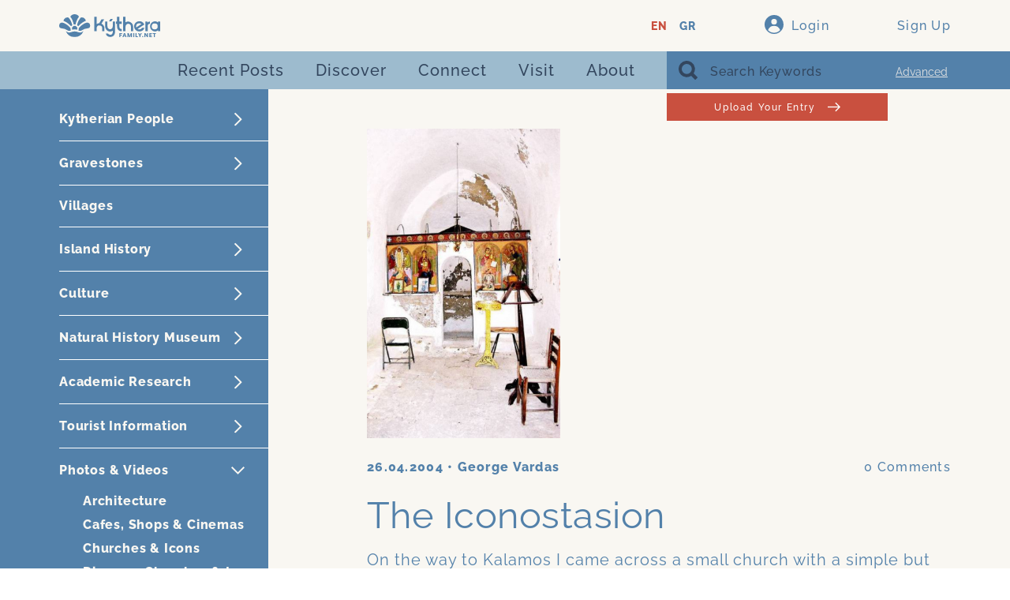

--- FILE ---
content_type: text/html; charset=UTF-8
request_url: https://www.kythera-family.net/en/photos/island-churches-icons/the-iconostasion
body_size: 13665
content:
<!DOCTYPE html>
<html lang="en">

<head>
	<title>
        	Island Churches &amp; Icons - The Iconostasion 
    </title>
	<meta charset="UTF-8">
	<meta name="format-detection" content="telephone=no">
	<!-- <link rel="stylesheet" href="css/style.min.css?_v=20220617201314"> -->
        <link href="https://www.kythera-family.net/assets/css/main.css?cb=1768383035" rel="stylesheet" />
	<link rel="shortcut icon" href="favicon.ico">
	<!-- <meta name="robots" content="noindex, nofollow"> -->
	<meta name="viewport" content="width=device-width, initial-scale=1.0">
                <meta name='description' itemprop='description' content='On the way to Kalamos I came across a small church with a simple but dramatic iconostasion.  I understand that it is the Church of Sotiras:  see a similar photo on the website of Petros Kominos at www.kominos.com.' />
        <meta property='article:published_time' content='2004-04-26 15:31:52' />
        <meta property='article:section' content='event' />

        <meta property="og:description" content="On the way to Kalamos I came across a small church with a simple but dramatic iconostasion.  I understand that it is the Church of Sotiras:  see a similar photo on the website of Petros Kominos at www.kominos.com." />
        <meta property="og:title" content="The Iconostasion " />
        <meta property="og:url" content="https://www.kythera-family.net/en/photos/island-churches-icons/the-iconostasion" />
        <meta property="og:type" content="article" />
        <meta property="og:locale" content="en-us" />
        <meta property="og:locale:alternate" content="en-us" />
        <meta property="og:site_name" content="kythera-family.net" />
        <meta property="og:image" content="https://www.kythera-family.net/en/photos/6/673/0/1082993460.jpg" />
        <meta property="og:image:url" content="https://www.kythera-family.net/en/photos/6/673/0/1082993460.jpg" />
        <meta property="og:image:size" content="300" />

        		<link rel="stylesheet" href="https://www.kythera-family.net/assets/vendors/lightbox/css/lightbox.css">
	<style>
		.cke_editable.cke_display_version_check-absolute:before {
            display: none !important;
            content: none !important;
        }
		.forgot-success {
			color: white;
			line-height: 1.5;
			font-size: 17px;
		}
	</style>
    <link rel="shortcut icon" href="/assets/img/favicon.ico">
    <link rel="apple-touch-icon" href="/assets/img/apple-touch-icon.png">
    <link rel="apple-touch-icon" sizes="72x72" href="/assets/img/apple-touch-icon-72x72.png">
    <link rel="apple-touch-icon" sizes="114x114" href="/assets/img/apple-touch-icon-114x114.png">
	
        <script src="https://www.google.com/recaptcha/api.js?onload=onloadCallback" async defer></script>
	
</head>
<body>
	<div class="wrapper">
		<header class="header">
			<div class="header__top">
				<div class="header__container">
					<div class="header__wrap">
						<a href="/" class="header__logo">
							<svg id="Main_Logo" data-name="Main Logo" xmlns="http://www.w3.org/2000/svg" fill="currentColor" viewBox="0 0 128 29.173">
								<g id="MAIN_LOGO-2" data-name="MAIN LOGO">
									<g id="Group_57" data-name="Group 57" transform="translate(44.514 3.213)">
										<g id="Group_56" data-name="Group 56" transform="translate(31.841 20.887)">
											<path id="Path_80" data-name="Path 80" d="M724.981,1113.5v.976H722.9v1.112h1.607v.932H722.9v2.052h-1.227V1113.5Z" transform="translate(-721.673 -1113.497)" />
											<path id="Path_81" data-name="Path 81" d="M740,1117.746h-1.9l-.316.926h-1.292l1.858-5.037h1.413l1.859,5.037h-1.306Zm-.316-.933-.631-1.866-.639,1.866Z" transform="translate(-732.635 -1113.599)" />
											<path id="Path_82" data-name="Path 82" d="M766.476,1113.635v5.037h-1.227v-3.15l-1.09,3.15H763.1l-1.1-3.157v3.157h-1.227v-5.037h1.5l1.37,3.509,1.342-3.509Z" transform="translate(-750.595 -1113.599)" />
											<path id="Path_83" data-name="Path 83" d="M790.369,1113.5v5.073h-1.227V1113.5Z" transform="translate(-771.581 -1113.497)" />
											<path id="Path_84" data-name="Path 84" d="M801.525,1117.63h1.636v.939H800.3V1113.5h1.227Z" transform="translate(-779.832 -1113.497)" />
											<path id="Path_85" data-name="Path 85" d="M817.171,1113.5l-1.758,3.387v1.686h-1.235v-1.686l-1.758-3.387h1.406l.976,2.067.976-2.067Z" transform="translate(-788.8 -1113.497)" />
											<path id="Path_86" data-name="Path 86" d="M833.872,1128.272v1.227H832.6v-1.227Z" transform="translate(-803.728 -1124.426)" />
											<path id="Path_87" data-name="Path 87" d="M848.053,1118.57h-1.227l-2.052-3.114v3.114h-1.227V1113.5h1.227l2.052,3.142V1113.5h1.227Z" transform="translate(-811.824 -1113.497)" />
											<path id="Path_88" data-name="Path 88" d="M868.541,1114.473v1.062h1.715v.926h-1.715v1.126h1.93v.983h-3.157V1113.5h3.157v.976Z" transform="translate(-829.405 -1113.497)" />
											<path id="Path_89" data-name="Path 89" d="M887.773,1113.5v.976H886.4v4.1h-1.234v-4.1H883.8v-.976Z" transform="translate(-841.598 -1113.497)" />
										</g>
										<path id="Path_90" data-name="Path 90" d="M876.977,1068.525a6.517,6.517,0,0,1,0-13.019,4.856,4.856,0,0,1,3.387,1.228l.511.544v-1.356H883.6v12.312h-2.729v-1.4l-.5.479A5.183,5.183,0,0,1,876.977,1068.525Zm0-10.3a3.8,3.8,0,1,0,3.491,3.789A3.653,3.653,0,0,0,876.977,1058.226Z" transform="translate(-800.118 -1049.713)" />
										<path id="Path_91" data-name="Path 91" d="M847.917,1069.057v-12.312h2.425v1.417l.5-.465a4.483,4.483,0,0,1,2.935-1.078v2.847a4.432,4.432,0,0,0-1.062.181,2.49,2.49,0,0,0-.977.53,2.278,2.278,0,0,0-.592.9,4.324,4.324,0,0,0-.25,1.287c-.006.12-.01.24-.01.364l0,3.084c0,1.175,0,2.24,0,3.247Z" transform="translate(-783.216 -1050.537)" />
										<path id="Path_92" data-name="Path 92" d="M671.259,1046.8l1.9-2.986h2.891l-1.9,2.986Z" transform="translate(-652.541 -1041.065)" />
										<path id="Path_93" data-name="Path 93" d="M749.529,1051.773v-5.559a3.79,3.79,0,0,0-3.484-4.027c-1.908,0-3.4,1.769-3.4,4.027v5.559h-3v-18.521h3v7.153l.444-.256a5.923,5.923,0,0,1,2.959-.8,6.618,6.618,0,0,1,6.322,6.865v5.559Z" transform="translate(-703.124 -1033.252)" />
										<path id="Path_94" data-name="Path 94" d="M609.331,1051.773v-3.431a3.8,3.8,0,0,0-3.523-4.027,3.159,3.159,0,0,0-3.461,3.318v4.14h-3v-18.521h3v9.451l.471-.348a5.036,5.036,0,0,1,2.612-.865l.156-.01,2.864-4.855h3.361l-3.421,5.436.276.151a6.916,6.916,0,0,1,3.5,6.129v3.431Z" transform="translate(-599.347 -1033.252)" />
										<path id="Path_95" data-name="Path 95" d="M712.5,1051.769a6.662,6.662,0,0,1-2.8-.614,5.129,5.129,0,0,1-1.431-1.021,5.265,5.265,0,0,1-.992-1.444,7.34,7.34,0,0,1-.624-3.079l0-3.33H705.4v-2.82h1.245v-.3c0-2.195,0-4.054.005-5.913h2.958c.008,2.006.007,4.018,0,5.913v.3H712.5v2.82h-2.888l0,3.329a4.517,4.517,0,0,0,.324,1.854,2.124,2.124,0,0,0,1.032,1.088,4.068,4.068,0,0,0,1.535.369Z" transform="translate(-677.797 -1033.252)" />
										<path id="Path_96" data-name="Path 96" d="M799.616,1068.321a6.508,6.508,0,1,1,0-13.011,6.691,6.691,0,0,1,5.919,3.488,6.128,6.128,0,0,1,.334.72l-8.447,5.625.494.217a4.181,4.181,0,0,0,1.7.359,4.1,4.1,0,0,0,3.527-1.938h2.84A6.653,6.653,0,0,1,799.616,1068.321Zm0-10.41a4,4,0,0,0-4.079,3.9,3.75,3.75,0,0,0,.147,1.024l.112.393,6.494-4.4-.371-.244A4.192,4.192,0,0,0,799.616,1057.911Z" transform="translate(-742.546 -1049.568)" />
										<path id="Path_97" data-name="Path 97" d="M658.633,1076.672a6.171,6.171,0,0,1-5.737-4.244h2.992a3.4,3.4,0,0,0,2.745,1.465c3.2,0,3.2-3.254,3.2-4.323v-.9l-.447.266a5.838,5.838,0,0,1-2.985.83c-3.458,0-6.27-3.08-6.27-6.865v-5.8h2.838v5.8c0,2.221,1.54,4.027,3.432,4.027s3.432-1.807,3.432-4.027v-5.8h2.838v12.466c0,2.832-.836,4.862-2.483,6.031A6.235,6.235,0,0,1,658.633,1076.672Z" transform="translate(-638.388 -1050.896)" />
									</g>
									<g id="Group_61" data-name="Group 61">
										<path id="Path_98" data-name="Path 98" d="M494.365,1082.416a8.509,8.509,0,0,1,2.806.458,3.27,3.27,0,1,0-5.612,0A8.509,8.509,0,0,1,494.365,1082.416Z" transform="translate(-474.758 -1063.089)" />
										<g id="Group_60" data-name="Group 60">
											<g id="Group_59" data-name="Group 59">
												<path id="Path_99" data-name="Path 99" d="M519.848,1037.039l0,.005a18.265,18.265,0,0,0-2.873,4.407,23.535,23.535,0,0,0-1.737,5.082c0,.013-.009.024-.012.037a5.3,5.3,0,0,1,1.453,1.521c.392-.456.808-.909,1.257-1.365a27.349,27.349,0,0,1,2.836-2.507,22.194,22.194,0,0,1,3.223-2.077,15.372,15.372,0,0,1,2.4-1.016A4.969,4.969,0,0,0,519.88,1037Z" transform="translate(-492.605 -1032.623)" />
												<path id="Path_100" data-name="Path 100" d="M451.582,1042.141a22.175,22.175,0,0,1,3.223,2.077,27.363,27.363,0,0,1,2.836,2.507c.449.456.865.908,1.257,1.365a5.289,5.289,0,0,1,1.457-1.524c0-.01-.007-.019-.009-.028a23.571,23.571,0,0,0-1.741-5.089,18.28,18.28,0,0,0-2.876-4.406c-.012-.013-.019-.028-.03-.041a4.969,4.969,0,0,0-6.518,4.122A15.369,15.369,0,0,1,451.582,1042.141Z" transform="translate(-443.754 -1032.623)" />
												<g id="Group_58" data-name="Group 58" transform="translate(14.079)">
													<path id="Path_101" data-name="Path 101" d="M485.234,1028.822a25.768,25.768,0,0,1,1.573,5.217,5.258,5.258,0,0,1,2.278,0,25.771,25.771,0,0,1,1.576-5.216,20.736,20.736,0,0,1,2.816-4.836,6.506,6.506,0,0,0-11.055,0A20.736,20.736,0,0,1,485.234,1028.822Z" transform="translate(-482.421 -1020.91)" />
												</g>
												<path id="Path_102" data-name="Path 102" d="M442.664,1069.45a5.3,5.3,0,0,1,.036-.607,24.127,24.127,0,0,0-1.949-2.067,25.212,25.212,0,0,0-2.694-2.215,20.038,20.038,0,0,0-2.952-1.759,11.768,11.768,0,0,0-2.882-.978,4.087,4.087,0,0,0-3.892,4.08c0,.012,0,.025,0,.037a3.287,3.287,0,0,0,3.073,3.187,14.763,14.763,0,0,1,7.382,2.583,3.748,3.748,0,0,0,2.183.656,4.422,4.422,0,0,0,2.243-.576A5.252,5.252,0,0,1,442.664,1069.45Z" transform="translate(-428.33 -1051.174)" />
												<path id="Path_103" data-name="Path 103" d="M532.8,1061.823a11.775,11.775,0,0,0-2.883.978,20.077,20.077,0,0,0-2.951,1.759,25.2,25.2,0,0,0-2.694,2.215,24.2,24.2,0,0,0-1.948,2.067,5.333,5.333,0,0,1,.036.607,5.248,5.248,0,0,1-.548,2.34,4.424,4.424,0,0,0,2.244.576,3.749,3.749,0,0,0,2.183-.656,14.762,14.762,0,0,1,7.382-2.583,3.287,3.287,0,0,0,3.073-3.187c0-.012,0-.025,0-.037A4.086,4.086,0,0,0,532.8,1061.823Z" transform="translate(-497.481 -1051.174)" />
											</g>
										</g>
										<path id="Path_104" data-name="Path 104" d="M471.981,1104.2c-4.939,0-5.986,3.385-11.146-.351a11.81,11.81,0,0,0,11.146,7.444,12.089,12.089,0,0,0,11.146-7.444C477.967,1107.581,476.92,1104.2,471.981,1104.2Z" transform="translate(-452.374 -1082.258)" />
									</g>
								</g>
							</svg>
						</a>
						<div class="header__actions actions-header">
							<ul class="actions-header__lang">
																	<a href="/en/photos/island-churches-icons" class="actions-header__lang-item active ">EN</a>
									<a href="/gr/photos/island-churches-icons" class="actions-header__lang-item ">GR</a>
															</ul>
															<a href="#" class="actions-header__login login22" data-popup="#login-popup">
									<span class="actions-header__user-icon">
	
										<span class="actions-header__user-logout"></span>
										<svg xmlns="http://www.w3.org/2000/svg" fill="currentColor" width="24" height="24" viewBox="0 0 24 24">
											<path id="Path_22" data-name="Path 22" d="M1059.571,22.96a12,12,0,1,0,12,12,12.175,12.175,0,0,0-2.178-6.887A11.858,11.858,0,0,0,1059.571,22.96Zm0,4.938a3.593,3.593,0,1,1-3.593,3.593A3.594,3.594,0,0,1,1059.571,27.9Zm0,17.562a10.462,10.462,0,0,1-7.668-3.35,8.122,8.122,0,0,1,15.336,0A10.459,10.459,0,0,1,1059.571,45.46Z" transform="translate(-1047.571 -22.96)" />
										</svg>
									</span>
									<span class="actions-header__user-name">Login</span>
								</a>
														<a href="#" class="actions-header__login register_window" data-popup="#sign-up-popup">
								<span class="actions-header__user-name">Sign Up</span>
							</a>





















						</div>
						<div class="header__actions-mob header-mob">
							<div class="header-mob__search mob-search">
								<svg xmlns="http://www.w3.org/2000/svg" width="23.945" height="24" viewBox="0 0 23.945 24">
									<path id="Path_37" data-name="Path 37" d="M939.025,93.672a10.309,10.309,0,0,0,12.82,1.425l4.651,4.662a.823.823,0,0,0,1.163,0l2.045-2.05a.828.828,0,0,0,0-1.166l-4.651-4.662a10.335,10.335,0,1,0-16.028,1.791Zm2.8-11.831a6.372,6.372,0,1,1,0,9.021A6.354,6.354,0,0,1,941.828,81.841Z" transform="translate(-936 -76)" fill="#24646d" />
								</svg>
							</div>
							<div class="header-mob__menu icon-menu">
								<svg xmlns="http://www.w3.org/2000/svg" width="24" height="20" viewBox="0 0 24 20">
									<g id="Group_199" data-name="Group 199" transform="translate(-328 -18)">
										<rect id="Rectangle_74" data-name="Rectangle 74" width="24" height="4" transform="translate(328 18)" fill="#24646d" />
										<rect id="Rectangle_75" data-name="Rectangle 75" width="24" height="4" transform="translate(328 26)" fill="#24646d" />
										<rect id="Rectangle_76" data-name="Rectangle 76" width="24" height="4" transform="translate(328 34)" fill="#24646d" />
									</g>
								</svg>
							</div>
						</div>
					</div>
				</div>
			</div>
			<div class="header__bottom">
				<nav class="header__menu header-nav">
					<ul class="header-nav__menu-desctop">
						<li class="header-nav__item">
							<a href="/recent-posts" class="header-nav__link">Recent Posts</a>
						</li>
						<li class="header-nav__item">
							<a href="/history/archaeology" class="header-nav__link">Discover</a>
						</li>
						<li class="header-nav__item">
							<a href="/message-board" class="header-nav__link">Connect</a>
						</li>
						<li class="header-nav__item">
							<a href="/tourist-information/sightseeing" class="header-nav__link">Visit</a>
						</li>
						<li class="header-nav__item">
							<a href="/about" class="header-nav__link">About</a>
						</li>
					</ul>
					<div class="header-nav__accordion nav-accordion" data-spollers data-one-spoller>
						<div class="nav-accordion__item">
							<a type="button" class="nav-accordion__button"  href="/en/recent-posts">
								<span>Recent Posts</span>
							</a>
						</div>
						<div class="nav-accordion__item">
							<button type="button" class="nav-accordion__button _spoller" data-spoller>
								<span>Kytherian People</span>
								<img src="/assets/img/icons/accordion-menu-arrow.svg?_v=1655485994518" alt="">
							</button>
							<ul class="nav-accordion__list">
								<li class="nav-accordion__item-list">
									<a href="/en/people/names" class="nav-accordion__link" title="Names">Names</a>
								</li>
								<li class="nav-accordion__item-list">
									<a href="/en/people/nicknames" class="nav-accordion__link" title="Nicknames">Nicknames</a>
								</li>
								<li class="nav-accordion__item-list">
									<a href="/en/people/life-stories" class="nav-accordion__link" title="Life Stories">Life Stories</a>
								</li>
								<li class="nav-accordion__item-list">
									<a href="/en/people/notable-kytherians" class="nav-accordion__link" title="Notable Kytherians">Notable Kytherians</a>
								</li>
								<li class="nav-accordion__item-list">
									<a href="/en/people/surnames-book" class="nav-accordion__link" title="Surnames Book">Surnames Book</a>
								</li>
								<li class="nav-accordion__item-list">
									<a href="/en/people/obituaries" class="nav-accordion__link" title="Obituaries">Obituaries</a>
								</li>
							</ul>
						</div>
						<div class="nav-accordion__item">
							<button type="button" class="nav-accordion__button" data-spoller>
								<span>Gravestones</span>
								<img src="/assets/img/icons/accordion-menu-arrow.svg?_v=1655485994518" alt="">
							</button>
							<ul class="nav-accordion__list">
								<li class="nav-accordion__item-list">
									<a href="/en/gravestones/gravestones" class="nav-accordion__link" title="Gravestones">Gravestones</a>
								</li>
								<li class="nav-accordion__item-list">
									<a href="/en/gravestones/australian-armed-forces" class="nav-accordion__link" title="Australian Armed Forces">Australian Armed Forces</a>
								</li>
								<li class="nav-accordion__item-list">
									<a href="/en/gravestones/ag-anastasia" class="nav-accordion__link" title="Ag Anastasia">Ag Anastasia</a>
								</li>
								<li class="nav-accordion__item-list">
									<a href="/en/gravestones/agios-theothoros" class="nav-accordion__link" title="Agios Theothoros">Agios Theothoros</a>
								</li>
								<li class="nav-accordion__item-list">
									<a href="/en/gravestones/aroniathika" class="nav-accordion__link" title="Aroniathika">Aroniathika</a>
								</li>
								<li class="nav-accordion__item-list">
									<a href="/en/gravestones/australia" class="nav-accordion__link" title="Australia">Australia</a>
								</li>
								<li class="nav-accordion__item-list">
									<a href="/en/gravestones/drymonas" class="nav-accordion__link" title="Drymonas">Drymonas</a>
								</li>
								<li class="nav-accordion__item-list">
									<a href="/en/gravestones/friligianika" class="nav-accordion__link" title="Friligianika">Friligianika</a>
								</li>
								<li class="nav-accordion__item-list">
									<a href="/en/gravestones/gerakari" class="nav-accordion__link" title="Gerakari">Gerakari</a>
								</li>
								<li class="nav-accordion__item-list">
									<a href="/en/gravestones/gouthianika" class="nav-accordion__link" title="Gouthianika">Gouthianika</a>
								</li>
								<li class="nav-accordion__item-list">
									<a href="/en/gravestones/hora" class="nav-accordion__link" title="Hora">Hora</a>
								</li>
								<li class="nav-accordion__item-list">
									<a href="/en/gravestones/kaspali" class="nav-accordion__link" title="Kaspali">Kaspali</a>
								</li>
								<li class="nav-accordion__item-list">
									<a href="/en/gravestones/karavas" class="nav-accordion__link" title="Karavas">Karavas</a>
								</li>
								<li class="nav-accordion__item-list">
									<a href="/en/gravestones/keramoto" class="nav-accordion__link" title="Keramoto">Keramoto</a>
								</li>
								<li class="nav-accordion__item-list">
									<a href="/en/gravestones/logothetianika" class="nav-accordion__link" title="Logothetianika">Logothetianika</a>
								</li>
								<li class="nav-accordion__item-list">
									<a href="/en/gravestones/livathi" class="nav-accordion__link" title="Livathi">Livathi</a>
								</li>
								<li class="nav-accordion__item-list">
									<a href="/en/gravestones/mitata" class="nav-accordion__link" title="Mitata">Mitata</a>
								</li>
								<li class="nav-accordion__item-list">
									<a href="/en/gravestones/panagia-despina" class="nav-accordion__link" title="Panagia Despina">Panagia Despina</a>
								</li>
								<li class="nav-accordion__item-list">
									<a href="/en/gravestones/pitsinianika" class="nav-accordion__link" title="Pitsinianika">Pitsinianika</a>
								</li>
								<li class="nav-accordion__item-list">
									<a href="/en/gravestones/potamos" class="nav-accordion__link" title="Potamos">Potamos</a>
								</li>
								<li class="nav-accordion__item-list">
									<a href="/en/gravestones/tryfillianika" class="nav-accordion__link" title="Tryfillianika">Tryfillianika</a>
								</li>
								<li class="nav-accordion__item-list">
									<a href="/en/gravestones/usa" class="nav-accordion__link" title="USA">USA</a>
								</li>
							</ul>
						</div>
						<div class="nav-accordion__item">
							<a type="button" class="nav-accordion__button"  href="/en/villages-towns">
								<span>Villages</span>
							</a>
						</div>
						<div class="nav-accordion__item">
							<button type="button" class="nav-accordion__button _spoller" data-spoller>
								<span>Island History</span>
								<img src="/assets/img/icons/accordion-menu-arrow.svg?_v=1655485994518" alt="">
							</button>
							<ul class="nav-accordion__list">
								<li class="nav-accordion__item-list">
									<a href="/en/history/archaeology" class="nav-accordion__link" title="Archaeology">Archaeology</a>
								</li>
								<li class="nav-accordion__item-list">
									<a href="/en/history/archive-research" class="nav-accordion__link" title="Archive/Research">Archive/Research</a>
								</li>
								<li class="nav-accordion__item-list">
									<a href="/en/history/artefacts" class="nav-accordion__link" title="Artefacts">Artefacts</a>
								</li>
								<li class="nav-accordion__item-list">
									<a href="/en/history/documents" class="nav-accordion__link" title="Documents">Documents</a>
								</li>
								<li class="nav-accordion__item-list">
									<a href="/en/history/general-history" class="nav-accordion__link" title="General History">General History</a>
								</li>
								<li class="nav-accordion__item-list">
									<a href="/en/history/myths-and-legends" class="nav-accordion__link" title="Myths and Legends">Myths and Legends</a>
								</li>
								<li class="nav-accordion__item-list">
									<a href="/en/history/old-letters" class="nav-accordion__link" title="Old Letters">Old Letters</a>
								</li>
								<li class="nav-accordion__item-list">
									<a href="/en/history/oral-history" class="nav-accordion__link" title="Oral History">Oral History</a>
								</li>
								<li class="nav-accordion__item-list">
									<a href="/en/history/photography" class="nav-accordion__link" title="Photography">Photography</a>
								</li>
								<li class="nav-accordion__item-list">
									<a href="/en/history/vintage-maps" class="nav-accordion__link" title="Vintage Maps">Vintage Maps</a>
								</li>
							</ul>
						</div>
						<div class="nav-accordion__item">
							<button type="button" class="nav-accordion__button" data-spoller>
								<span>Culture</span>
								<img src="/assets/img/icons/accordion-menu-arrow.svg?_v=1655485994518" alt="">
							</button>
							<ul class="nav-accordion__list">
								<li class="nav-accordion__item-list">
									<a href="/en/culture/associations" class="nav-accordion__link" title="Associations">Associations</a>
								</li>
								<li class="nav-accordion__item-list">
									<a href="/en/culture/architecture" class="nav-accordion__link" title="Architecture">Architecture</a>
								</li>
								<li class="nav-accordion__item-list">
									<a href="/en/culture/blogs" class="nav-accordion__link" title="Blogs">Blogs</a>
								</li>
								<li class="nav-accordion__item-list">
									<a href="/en/culture/bibliography" class="nav-accordion__link" title="Bibliography">Bibliography</a>
								</li>
								<li class="nav-accordion__item-list">
									<a href="/en/culture/current-affairs" class="nav-accordion__link" title="Current Affairs">Current Affairs</a>
								</li>
								<li class="nav-accordion__item-list">
									<a href="/en/culture/home-remedies" class="nav-accordion__link" title="Home Remedies">Home Remedies</a>
								</li>
								<li class="nav-accordion__item-list">
									<a href="/en/culture/kytherian-artscraft" class="nav-accordion__link" title="Kytherian Arts/Craft">Kytherian Arts/Craft</a>
								</li>
								<li class="nav-accordion__item-list">
									<a href="/en/culture/kyth-business-guide" class="nav-accordion__link" title="Kyth. Business Guide">Kyth. Business Guide</a>
								</li>
								<li class="nav-accordion__item-list">
									<a href="/en/culture/kytherian-identity" class="nav-accordion__link" title="Kytherian Identity">Kytherian Identity</a>
								</li>
								<li class="nav-accordion__item-list">
									<a href="/en/culture/museums-galleries" class="nav-accordion__link" title="Museums &amp; Galleries">Museums &amp; Galleries</a>
								</li>
								<li class="nav-accordion__item-list">
									<a href="/en/culture/music-songs" class="nav-accordion__link" title="Music-Songs">Music-Songs</a>
								</li>
								<li class="nav-accordion__item-list">
									<a href="/en/culture/nature" class="nav-accordion__link" title="Nature">Nature</a>
								</li>


								<li class="nav-accordion__item-list">
									<a href="/en/culture/religion" class="nav-accordion__link" title="Religion">Religion</a>
								</li>
								<li class="nav-accordion__item-list">
									<a href="/en/culture/sayings-and-proverbs" class="nav-accordion__link" title="Sayings and Proverbs">Sayings and Proverbs</a>
								</li>
							</ul>
						</div>
						<div class="nav-accordion__item">
							<button type="button" class="nav-accordion__button" data-spoller>
								<span>Natural History Museum</span>
								<img src="/assets/img/icons/accordion-menu-arrow.svg?_v=1655485994518" alt="">
							</button>
							<ul class="nav-accordion__list">
								<li class="nav-accordion__item-list">
									<a href="/en/culture/associations" class="nav-accordion__link" title="Associations">Associations</a>
								</li>
								<li class="nav-accordion__item-list">
									<a href="/en/culture/architecture" class="nav-accordion__link" title="Architecture">Architecture</a>
								</li>
								<li class="nav-accordion__item-list">
									<a href="/en/culture/blogs" class="nav-accordion__link" title="Blogs">Blogs</a>
								</li>
								<li class="nav-accordion__item-list">
									<a href="/en/culture/bibliography" class="nav-accordion__link" title="Bibliography">Bibliography</a>
								</li>
								<li class="nav-accordion__item-list">
									<a href="/en/culture/current-affairs" class="nav-accordion__link" title="Current Affairs">Current Affairs</a>
								</li>
								<li class="nav-accordion__item-list">
									<a href="/en/culture/home-remedies" class="nav-accordion__link" title="Home Remedies">Home Remedies</a>
								</li>
								<li class="nav-accordion__item-list">
									<a href="/en/culture/kytherian-artscraft" class="nav-accordion__link" title="Kytherian Arts/Craft">Kytherian Arts/Craft</a>
								</li>
								<li class="nav-accordion__item-list">
									<a href="/en/culture/kyth-business-guide" class="nav-accordion__link" title="Kyth. Business Guide">Kyth. Business Guide</a>
								</li>
								<li class="nav-accordion__item-list">
									<a href="/en/culture/kytherian-identity" class="nav-accordion__link" title="Kytherian Identity">Kytherian Identity</a>
								</li>
								<li class="nav-accordion__item-list">
									<a href="/en/culture/museums-galleries" class="nav-accordion__link" title="Museums &amp; Galleries">Museums &amp; Galleries</a>
								</li>
								<li class="nav-accordion__item-list">
									<a href="/en/culture/music-songs" class="nav-accordion__link" title="Music-Songs">Music-Songs</a>
								</li>
								<li class="nav-accordion__item-list">
									<a href="/en/culture/nature" class="nav-accordion__link" title="Nature">Nature</a>
								</li>
								<li class="nav-accordion__item-list">
									<a href="/en/culture/religion" class="nav-accordion__link" title="Religion">Religion</a>
								</li>
								<li class="nav-accordion__item-list">
									<a href="/en/culture/sayings-and-proverbs" class="nav-accordion__link" title="Sayings and Proverbs">Sayings and Proverbs</a>
								</li>
							</ul>
						</div>
						<div class="nav-accordion__item">
							<button type="button" class="nav-accordion__button" data-spoller>
								<span>Academic Research</span>
								<img src="/assets/img/icons/accordion-menu-arrow.svg?_v=1655485994518" alt="">
							</button>
							<ul class="nav-accordion__list">
								<li class="nav-accordion__item-list">
									<a href="/en/culture/associations" class="nav-accordion__link" title="Associations">Associations</a>
								</li>
								<li class="nav-accordion__item-list">
									<a href="/en/academic-research/archaeology" class="nav-accordion__link">Archaeology</a>
								</li>
								<li class="nav-accordion__item-list">
									<a href="/en/academic-research/demography" class="nav-accordion__link">Demography</a>
								</li>
								<li class="nav-accordion__item-list">
									<a href="/en/academic-research/diasporamigration" class="nav-accordion__link">Diaspora/Migration</a>
								</li>
								<li class="nav-accordion__item-list">
									<a href="/en/academic-research/education" class="nav-accordion__link">Education</a>
								</li>
								<li class="nav-accordion__item-list">
									<a href="/en/academic-research/environmentecology" class="nav-accordion__link">Environment/Ecology</a>
								</li>
								<li class="nav-accordion__item-list">
									<a href="/en/academic-research/ethnology-anthropology-folklore" class="nav-accordion__link">Ethnology/Anthropology/Folklore</a>
								</li>
								<li class="nav-accordion__item-list">
									<a href="/en/academic-research/history" class="nav-accordion__link">History</a>
								</li>
								<li class="nav-accordion__item-list">
									<a href="/en/academic-research/religionchurch" class="nav-accordion__link">Religion/Church</a>
								</li>
								<li class="nav-accordion__item-list">
									<a href="/en/academic-research/sciences" class="nav-accordion__link">Sciences</a>
								</li>
								<li class="nav-accordion__item-list">
									<a href="/en/academic-research/society-of-kytherian-studies" class="nav-accordion__link">Society of Kytherian Studies</a>
								</li>
							</ul>
						</div>
						<div class="nav-accordion__item">
							<button type="button" class="nav-accordion__button" data-spoller>
								<span>Tourist Information</span>
								<img src="/assets/img/icons/accordion-menu-arrow.svg?_v=1655485994518" alt="">
							</button>
							<ul class="nav-accordion__list">
								<li class="nav-accordion__item-list">
									<a href="/en/culture/associations" class="nav-accordion__link" title="Associations">Associations</a>
								</li>
								<li class="nav-accordion__item-list">
									<a href="/en/tourist-information/addresses-numbers" class="nav-accordion__link" title="Addresses &amp; Numbers">Addresses &amp; Numbers</a>
								</li>
								<li class="nav-accordion__item-list">
									<a href="/en/tourist-information/internet-wireless" class="nav-accordion__link" title="Internet &amp; Wireless">Internet &amp; Wireless</a>
								</li>
								<li class="nav-accordion__item-list">
									<a href="/en/tourist-information/sightseeing" class="nav-accordion__link" title="Sightseeing">Sightseeing</a>
								</li>
								<li class="nav-accordion__item-list">
									<a href="/en/tourist-information/where-to-eat" class="nav-accordion__link" title="Where to eat">Where to eat</a>
								</li>
								<li class="nav-accordion__item-list">
									<a href="/en/tourist-information/where-to-stay" class="nav-accordion__link" title="Where to stay">Where to stay</a>
								</li>
							</ul>
						</div>
						<div class="nav-accordion__item">
							<button type="button" class="nav-accordion__button" data-spoller>
								<span>Photos &amp; Videos</span>
								<img src="/assets/img/icons/accordion-menu-arrow.svg?_v=1655485994518" alt="">
							</button>
							<ul class="nav-accordion__list">
								<li class="nav-accordion__item-list">
									<a href="/en/culture/associations" class="nav-accordion__link" title="Associations">Associations</a>
								</li>
								<li class="nav-accordion__item-list" >
									<a href="/en/photos/architecture" class="nav-accordion__link">Architecture</a>
								</li>
								<li class="nav-accordion__item-list">
									<a href="/en/photos/diaspore-cafes-shops-cinemas" class="nav-accordion__link">Cafes, Shops &amp; Cinemas</a>
								</li>
								<li class="nav-accordion__item-list">
									<a href="/en/photos/diaspore-churches-icons" class="nav-accordion__link">Churches &amp; Icons</a>
								</li>
								<li class="nav-accordion__item-list">
									<a href="/en/photos/diaspora-churches-icons" class="nav-accordion__link">Diaspora Churches &amp; Icons</a>
								</li>
								<li class="nav-accordion__item-list">
									<a href="/en/photos/diaspora-social-life" class="nav-accordion__link">Diaspora Social Life</a>
								</li>
								<li class="nav-accordion__item-list">
									<a href="/en/photos/diaspora-weddings-and-proxenia" class="nav-accordion__link">Diaspora Weddings and Proxenia</a>
								</li>
								<li class="nav-accordion__item-list">
									<a href="/en/photos/diaspora-vintage-portraits-people" class="nav-accordion__link">Diaspora Vintage Portraits/ People</a>
								</li>
								<li class="nav-accordion__item-list">
									<a href="/en/photos/great-walls" class="nav-accordion__link">Great Walls</a>
								</li>
								<li class="nav-accordion__item-list">
									<a href="/en/photos/island-churches-icons" class="nav-accordion__link">Island Churches &amp; Icons</a>
								</li>
								<li class="nav-accordion__item-list">
									<a href="/en/photos/island-social-life" class="nav-accordion__link">Island Social Life</a>
								</li>
								<li class="nav-accordion__item-list">
									<a href="/en/photos/island-weddings-and-proxenia" class="nav-accordion__link">Island Weddings and Proxenia</a>
								</li>
								<li class="nav-accordion__item-list">
									<a href="/en/photos/diaspore-kytherian-art" class="nav-accordion__link">Kytherian Art</a>
								</li>
								<li class="nav-accordion__item-list">
									<a href="/en/photos/miscellaneous" class="nav-accordion__link">Miscellaneous</a>
								</li>
								<li class="nav-accordion__item-list">
									<a href="/en/photos/modern-landscapes" class="nav-accordion__link">Modern Landscapes</a>
								</li>
								<li class="nav-accordion__item-list">
									<a href="/en/photos/modern-portraits" class="nav-accordion__link">Modern Portraits</a>
								</li>
								<li class="nav-accordion__item-list">
									<a href="/en/photos/nature" class="nav-accordion__link">Nature</a>
								</li>
								<li class="nav-accordion__item-list">
									<a href="/en/photos/school-photos" class="nav-accordion__link">School Photos</a>
								</li>
								<li class="nav-accordion__item-list">
									<a href="/en/photos/signs-statues" class="nav-accordion__link">Signs &amp; Statues</a>
								</li>
								<li class="nav-accordion__item-list">
									<a href="/en/photos/diaspore-sporting-life" class="nav-accordion__link">Sporting Life</a>
								</li>
								<li class="nav-accordion__item-list">
									<a href="/en/photos/vintage-landscapes" class="nav-accordion__link">Vintage Landscapes</a>
								</li>
								<li class="nav-accordion__item-list">
									<a href="/en/photos/vintage-portraits-people" class="nav-accordion__link">Vintage Portraits/ People</a>
								</li>
								<li class="nav-accordion__item-list">
									<a href="/en/photos/working-life" class="nav-accordion__link">Working Life</a>
								</li>
								<li class="nav-accordion__item-list">
									<a href="/en/photos/diaspore-working-life" class="nav-accordion__link">Diaspora Working Life</a>
								</li>
								<li class="nav-accordion__item-list">
									<a href="/en/audiovideo/diaspora-interviews" class="nav-accordion__link">Diaspora Interviews</a>
								</li>
								<li class="nav-accordion__item-list">
									<a href="/en/audiovideo/island-interviews" class="nav-accordion__link">Island Interviews</a>
								</li>
								<li class="nav-accordion__item-list">
									<a href="/en/audiovideo/kytherian-music" class="nav-accordion__link">Kytherian Music</a>
								</li>
								<li class="nav-accordion__item-list">
									<a href="/en/audiovideo/sounds-of-nature" class="nav-accordion__link">Sounds of Nature</a>
								</li>
								<li class="nav-accordion__item-list" >
									<a href="/en/audiovideo/vintage-films" class="nav-accordion__link ">Vintage Films</a>
								</li>
							</ul>
						</div>
						<div class="nav-accordion__item">
							<a type="button" class="nav-accordion__button"  href="/en/message-board">
								<span>Message Board</span>
							</a>
						</div>
						<div class="nav-accordion__item">
							<a type="button" class="nav-accordion__button"  href="/en/guestbook">
								<span>Guestbook</span>
							</a>
						</div>
						<div class="nav-accordion__item">
							<a type="button" class="nav-accordion__button"  href="/en/newsletter-archive">
								<span>Newsletter Archive</span>
							</a>
						</div>
						<div class="nav-accordion__item">
							<a type="button" class="nav-accordion__button"  href="/en/search">
								<span>Advanced Search</span>
							</a>
						</div>
						<div class="nav-accordion__item">
							<button type="button" class="nav-accordion__button" data-spoller>
								<span class="nav-accordion__login">
									<img src="/assets/img/icons/user-mob.svg?_v=1655485994518" alt="">
									Account
								</span>
								<img src="/assets/img/icons/accordion-menu-arrow.svg?_v=1655485994518" alt="">
							</button>
							<ul class="nav-accordion__list">
								 
								<li class="nav-accordion__item-list">
									<a href="#" data-popup="#login-popup"  class="nav-accordion__link qq">Login</a>
								</li>
								<li class="nav-accordion__item-list">
									<a href="#" data-popup="#sign-up-popup" class="nav-accordion__link qq ">Sign Up</a>
								</li>
															</ul>
						</div>
					</div>
				</nav>
				<form action="https://www.kythera-family.net/en/results" class="header__search search-header hideOnMobile">
					<button type="submit" class="search-header__icon">
						<svg xmlns="http://www.w3.org/2000/svg" fill="currentColor" width="23.945" height="24" viewBox="0 0 23.945 24">
							<path id="Path_37" data-name="Path 37" d="M939.025,93.672a10.309,10.309,0,0,0,12.82,1.425l4.651,4.662a.823.823,0,0,0,1.163,0l2.045-2.05a.828.828,0,0,0,0-1.166l-4.651-4.662a10.335,10.335,0,1,0-16.028,1.791Zm2.8-11.831a6.372,6.372,0,1,1,0,9.021A6.354,6.354,0,0,1,941.828,81.841Z" transform="translate(-936 -76)" />
						</svg>
					</button>
					<div class="search-header__field">
						<input type="search" name="k" placeholder="Search Keywords">
					</div>
					<div class="advanced">
						<a href="https://www.kythera-family.net/en/search" style="    color: #e3e3e3;font-size: 14px;text-decoration: underline;margin-left: 39px;">Advanced</a>
					</div>
				</form>
			</div>
		</header>
		<main class="page">
			<form action="https://www.kythera-family.net/en/results" class="header__search search-header openOnMobile mobileSearch">
				<button type="submit" class="search-header__icon">
					<svg xmlns="http://www.w3.org/2000/svg" fill="currentColor" width="23.945" height="24" viewBox="0 0 23.945 24">
						<path id="Path_37" data-name="Path 37" d="M939.025,93.672a10.309,10.309,0,0,0,12.82,1.425l4.651,4.662a.823.823,0,0,0,1.163,0l2.045-2.05a.828.828,0,0,0,0-1.166l-4.651-4.662a10.335,10.335,0,1,0-16.028,1.791Zm2.8-11.831a6.372,6.372,0,1,1,0,9.021A6.354,6.354,0,0,1,941.828,81.841Z" transform="translate(-936 -76)" />
					</svg>
				</button>
				<div class="search-header__field">
					<input type="search" name="k" placeholder="Search Keywords">
				</div>
			</form>
		
			
			      <main class="page">
        <div class="inner-page">
            <div class="inner-page__container">
                <div class="inner-page__wrap">
                    <a href="/your-personal-page/entry" class="first-screen__upload-btn btn btn-one-color openOnMobile uploadEtry">
    Upload Your Entry
    <svg class="icon-arrow-btn" xmlns="http://www.w3.org/2000/svg" viewBox="0 0 23.826 17.386" style="width: 16px;">
        <g id="Group_12" data-name="Group 12" transform="translate(-833.866 0.693)">
            <path id="Path_39" data-name="Path 39" d="M848.614,724l7.69,8-7.69,8" transform="translate(0 -724)" fill="none" stroke="#fff" stroke-miterlimit="10" stroke-width="2"></path>
            <line id="Line_2" data-name="Line 2" x1="21.613" transform="translate(833.866 8)" fill="none" stroke="#fff" stroke-miterlimit="10" stroke-width="2"></line>
        </g>
    </svg>
</a>
<aside class="inner-page__aside aside" id="aside">
    <nav class="aside__nav" id="aside-nav" data-spollers data-one-spoller>
        <div class="aside__item">
            <button type="button" class="aside__title " data-spoller>
                <span>Kytherian People</span>
                <svg xmlns="http://www.w3.org/2000/svg" stroke="currentColor" width="17.386" height="9.799" viewBox="0 0 17.386 9.799">
                    <path data-name="Path 212" d="M888,80l-8,7.691L872,80" transform="translate(-871.307 -79.279)" fill="none" stroke-miterlimit="10" stroke-width="2" />
                </svg>
            </button>
            <ul class="aside__list">
                <li class="aside__list-item">
                    <a href="/en/people/names" class="aside__link" title="Names">Names</a>
                </li>
                <li class="aside__list-item">
                    <a href="/en/people/nicknames" class="aside__link" title="Nicknames">Nicknames</a>
                </li>
                <li class="aside__list-item">
                    <a href="/en/people/life-stories" class="aside__link" title="Life Stories">Life Stories</a>
                </li>
                <li class="aside__list-item">
                    <a href="/en/people/notable-kytherians" class="aside__link" title="Notable Kytherians">Notable Kytherians</a>
                </li>
                <li class="aside__list-item">
                    <a href="/en/people/surnames-book" class="aside__link" title="Surnames Book">Surnames Book</a>
                </li>
                <li class="aside__list-item">
                    <a href="/en/people/obituaries" class="aside__link" title="Obituaries">Obituaries</a>
                </li>
            </ul>
        </div>
        <div class="aside__item">
            <button type="button" class="aside__title " data-spoller>
                <span>Gravestones</span>
                <svg xmlns="http://www.w3.org/2000/svg" stroke="currentColor" width="17.386" height="9.799" viewBox="0 0 17.386 9.799">
                    <path data-name="Path 212" d="M888,80l-8,7.691L872,80" transform="translate(-871.307 -79.279)" fill="none" stroke-miterlimit="10" stroke-width="2" />
                </svg>
            </button>
            <ul class="aside__list">
                <li class="aside__list-item">
                    <a href="/en/gravestones/gravestones" class="aside__link" title="Gravestones">Gravestones</a>
                </li>
                <li class="aside__list-item">
                    <a href="/en/gravestones/australian-armed-forces" class="aside__link" title="Australian Armed Forces">Australian Armed Forces</a>
                </li>
                <li class="aside__list-item">
                    <a href="/en/gravestones/ag-anastasia" class="aside__link" title="Ag Anastasia">Ag Anastasia</a>
                </li>
                <li class="aside__list-item">
                    <a href="/en/gravestones/agios-theothoros" class="aside__link" title="Agios Theothoros">Agios Theothoros</a>
                </li>
                <li class="aside__list-item">
                    <a href="/en/gravestones/aroniathika" class="aside__link" title="Aroniathika">Aroniathika</a>
                </li>
                <li class="aside__list-item">
                    <a href="/en/gravestones/australia" class="aside__link" title="Australia">Australia</a>
                </li>
                <li class="aside__list-item">
                    <a href="/en/gravestones/drymonas" class="aside__link" title="Drymonas">Drymonas</a>
                </li>
                <li class="aside__list-item">
                    <a href="/en/gravestones/friligianika" class="aside__link" title="Friligianika">Friligianika</a>
                </li>
                <li class="aside__list-item">
                    <a href="/en/gravestones/gerakari" class="aside__link" title="Gerakari">Gerakari</a>
                </li>
                <li class="aside__list-item">
                    <a href="/en/gravestones/gouthianika" class="aside__link" title="Gouthianika">Gouthianika</a>
                </li>
                <li class="aside__list-item">
                    <a href="/en/gravestones/hora" class="aside__link" title="Hora">Hora</a>
                </li>
                <li class="aside__list-item">
                    <a href="/en/gravestones/kaspali" class="aside__link" title="Kaspali">Kaspali</a>
                </li>
                <li class="aside__list-item">
                    <a href="/en/gravestones/karavas" class="aside__link" title="Karavas">Karavas</a>
                </li>
                <li class="aside__list-item">
                    <a href="/en/gravestones/keramoto" class="aside__link" title="Keramoto">Keramoto</a>
                </li>
                <li class="aside__list-item">
                    <a href="/en/gravestones/logothetianika" class="aside__link" title="Logothetianika">Logothetianika</a>
                </li>
                <li class="aside__list-item">
                    <a href="/en/gravestones/livathi" class="aside__link" title="Livathi">Livathi</a>
                </li>
                <li class="aside__list-item">
                    <a href="/en/gravestones/mitata" class="aside__link" title="Mitata">Mitata</a>
                </li>
                <li class="aside__list-item">
                    <a href="/en/gravestones/panagia-despina" class="aside__link" title="Panagia Despina">Panagia Despina</a>
                </li>
                <li class="aside__list-item">
                    <a href="/en/gravestones/pitsinianika" class="aside__link" title="Pitsinianika">Pitsinianika</a>
                </li>
                <li class="aside__list-item">
                    <a href="/en/gravestones/potamos" class="aside__link" title="Potamos">Potamos</a>
                </li>
                <li class="aside__list-item">
                    <a href="/en/gravestones/tryfillianika" class="aside__link" title="Tryfillianika">Tryfillianika</a>
                </li>
                <li class="aside__list-item">
                    <a href="/en/gravestones/usa" class="aside__link" title="USA">USA</a>
                </li>
            </ul>
        </div>

        <div class="aside__item">
            <a class="aside__title aside_single  " href="/en/villages-towns">
                <span>Villages</span>
            </a>
        </div>
        <div class="aside__item">
            <button type="button" class="aside__title " data-spoller>
                <span>Island History</span>
                <svg xmlns="http://www.w3.org/2000/svg" stroke="currentColor" width="17.386" height="9.799" viewBox="0 0 17.386 9.799">
                    <path data-name="Path 212" d="M888,80l-8,7.691L872,80" transform="translate(-871.307 -79.279)" fill="none" stroke-miterlimit="10" stroke-width="2" />
                </svg>
            </button>
            <ul class="aside__list">
                <li class="aside__list-item">
                    <a href="/en/history/archaeology" class="aside__link" title="Archaeology">Archaeology</a>
                </li>
                <li class="aside__list-item">
                    <a href="/en/history/archive-research" class="aside__link" title="Archive/Research">Archive/Research</a>
                </li>
                <li class="aside__list-item">
                    <a href="/en/history/artefacts" class="aside__link" title="Artefacts">Artefacts</a>
                </li>
                <li class="aside__list-item">
                    <a href="/en/history/documents" class="aside__link" title="Documents">Documents</a>
                </li>
                <li class="aside__list-item">
                    <a href="/en/history/general-history" class="aside__link" title="General History">General History</a>
                </li>
                <li class="aside__list-item">
                    <a href="/en/history/myths-and-legends" class="aside__link" title="Myths and Legends">Myths and Legends</a>
                </li>
                <li class="aside__list-item">
                    <a href="/en/history/old-letters" class="aside__link" title="Old Letters">Old Letters</a>
                </li>
                <li class="aside__list-item">
                    <a href="/en/history/oral-history" class="aside__link" title="Oral History">Oral History</a>
                </li>
                <li class="aside__list-item">
                    <a href="/en/history/photography" class="aside__link" title="Photography">Photography</a>
                </li>
                <li class="aside__list-item">
                    <a href="/en/history/vintage-maps" class="aside__link" title="Vintage Maps">Vintage Maps</a>
                </li>
            </ul>
        </div>
        <div class="aside__item">
            <button type="button" class="aside__title " data-spoller>
                <span>Culture</span>
                <svg xmlns="http://www.w3.org/2000/svg" stroke="currentColor" width="17.386" height="9.799" viewBox="0 0 17.386 9.799">
                    <path data-name="Path 212" d="M888,80l-8,7.691L872,80" transform="translate(-871.307 -79.279)" fill="none" stroke-miterlimit="10" stroke-width="2" />
                </svg>
            </button>
            <ul class="aside__list">
                <li class="aside__list-item">
                    <a href="/en/culture/associations" class="aside__link" title="Associations">Associations</a>
                </li>
                <li class="aside__list-item">
                    <a href="/en/culture/architecture" class="aside__link" title="Architecture">Architecture</a>
                </li>
                <li class="aside__list-item">
                    <a href="/en/culture/blogs" class="aside__link" title="Blogs">Blogs</a>
                </li>
                <li class="aside__list-item">
                    <a href="/en/culture/bibliography" class="aside__link" title="Bibliography">Bibliography</a>
                </li>
                <li class="aside__list-item">
                    <a href="/en/culture/current-affairs" class="aside__link" title="Current Affairs">Current Affairs</a>
                </li>
                <li class="aside__list-item">
                    <a href="/en/culture/home-remedies" class="aside__link" title="Home Remedies">Home Remedies</a>
                </li>
                <li class="aside__list-item">
                    <a href="/en/culture/kytherian-artscraft" class="aside__link" title="Kytherian Arts/Craft">Kytherian Arts/Craft</a>
                </li>
                <li class="aside__list-item">
                    <a href="/en/culture/kyth-business-guide" class="aside__link" title="Kyth. Business Guide">Kyth. Business Guide</a>
                </li>
                <li class="aside__list-item">
                    <a href="/en/culture/kytherian-identity" class="aside__link" title="Kytherian Identity">Kytherian Identity</a>
                </li>
                <li class="aside__list-item">
                    <a href="/en/culture/museums-galleries" class="aside__link" title="Museums &amp; Galleries">Museums &amp; Galleries</a>
                </li>
                <li class="aside__list-item">
                    <a href="/en/culture/music-songs" class="aside__link" title="Music-Songs">Music-Songs</a>
                </li>
                <li class="aside__list-item">
                    <a href="/en/culture/nature" class="aside__link" title="Nature">Nature</a>
                </li>


                <li class="aside__list-item">
                    <a href="/en/culture/religion" class="aside__link" title="Religion">Religion</a>
                </li>
                <li class="aside__list-item">
                    <a href="/en/culture/sayings-and-proverbs" class="aside__link" title="Sayings and Proverbs">Sayings and Proverbs</a>
                </li>
            </ul>
        </div>

        <div class="aside__item">
            <button type="button" class="aside__title  " data-spoller>
                <span>Natural History Museum</span>
                <svg xmlns="http://www.w3.org/2000/svg" stroke="currentColor" width="17.386" height="9.799" viewBox="0 0 17.386 9.799">
                    <path data-name="Path 212" d="M888,80l-8,7.691L872,80" transform="translate(-871.307 -79.279)" fill="none" stroke-miterlimit="10" stroke-width="2" />
                </svg>
            </button>
            <ul class="aside__list">
                <li class="aside__list-item">
                    <a href="/en/natural-history-museum/birds" class="aside__link" title="Birds">Birds</a>
                </li>
                <li class="aside__list-item">
                    <a href="/en/natural-history-museum/fish" class="aside__link" title="Fish">Fish</a>
                </li>
                <li class="aside__list-item">
                    <a href="/en/natural-history-museum/flowers" class="aside__link" title="Flowers">Flowers</a>
                </li>
                <li class="aside__list-item">
                    <a href="/en/natural-history-museum/fossils" class="aside__link" title="Fossils">Fossils</a>
                </li>
                <li class="aside__list-item">
                    <a href="/en/natural-history-museum/insects-and-kin" class="aside__link" title="Insects and Kin">Insects and Kin</a>
                </li>
                <li class="aside__list-item">
                    <a href="/en/natural-history-museum/mammals" class="aside__link" title="Mammals">Mammals</a>
                </li>
                <li class="aside__list-item">
                    <a href="/en/natural-history-museum/reptiles-amphibians" class="aside__link" title="Reptiles &amp; Amphibians">Reptiles &amp; Amphibians</a>
                </li>
                <li class="aside__list-item">
                    <a href="/en/natural-history-museum/rocks" class="aside__link" title="Rocks">Rocks</a>
                </li>
                <li class="aside__list-item">
                    <a href="/en/natural-history-museum/seashells-miscellany" class="aside__link" title="Seashells - Miscellany">Seashells - Miscellany</a>
                </li>
                <li class="aside__list-item">
                    <a href="/en/natural-history-museum/seashells-gastropods" class="aside__link" title="Seashells - Gastropods">Seashells - Gastropods</a>
                </li>
                <li class="aside__list-item">
                    <a href="/en/natural-history-museum/seashells-bivalves" class="aside__link" title="Seashells - Bivalves">Seashells - Bivalves</a>
                </li>
                <li class="aside__list-item">
                    <a href="/en/natural-history-museum/urchins-crabs" class="aside__link" title="Urchins &amp; Crabs">Urchins &amp; Crabs</a>
                </li>
            </ul>
        </div>
        <div class="aside__item">
            <button type="button" class="aside__title " data-spoller>
                <span>Academic Research</span>
                <svg xmlns="http://www.w3.org/2000/svg" stroke="currentColor" width="17.386" height="9.799" viewBox="0 0 17.386 9.799">
                    <path data-name="Path 212" d="M888,80l-8,7.691L872,80" transform="translate(-871.307 -79.279)" fill="none" stroke-miterlimit="10" stroke-width="2" />
                </svg>
            </button>
            <ul class="aside__list">
                <li class="aside__list-item">
                    <a href="/en/academic-research/archaeology" class="aside__link">Archaeology</a>
                </li>
                <li class="aside__list-item">
                    <a href="/en/academic-research/demography" class="aside__link">Demography</a>
                </li>
                <li class="aside__list-item">
                    <a href="/en/academic-research/diasporamigration" class="aside__link">Diaspora/Migration</a>
                </li>
                <li class="aside__list-item">
                    <a href="/en/academic-research/education" class="aside__link">Education</a>
                </li>
                <li class="aside__list-item">
                    <a href="/en/academic-research/environmentecology" class="aside__link">Environment/Ecology</a>
                </li>
                <li class="aside__list-item">
                    <a href="/en/academic-research/ethnology-anthropology-folklore" class="aside__link">Ethnology/Anthropology/Folklore</a>
                </li>
                <li class="aside__list-item">
                    <a href="/en/academic-research/history" class="aside__link">History</a>
                </li>
                <li class="aside__list-item">
                    <a href="/en/academic-research/religionchurch" class="aside__link">Religion/Church</a>
                </li>
                <li class="aside__list-item">
                    <a href="/en/academic-research/sciences" class="aside__link">Sciences</a>
                </li>
                <li class="aside__list-item">
                    <a href="/en/academic-research/society-of-kytherian-studies" class="aside__link">Society of Kytherian Studies</a>
                </li>
            </ul>
        </div>

        <div class="aside__item">
    <button type="button" class="aside__title " data-spoller>
        <span>Tourist Information</span>
        <svg xmlns="http://www.w3.org/2000/svg" stroke="currentColor" width="17.386" height="9.799" viewBox="0 0 17.386 9.799">
            <path data-name="Path 212" d="M888,80l-8,7.691L872,80" transform="translate(-871.307 -79.279)" fill="none" stroke-miterlimit="10" stroke-width="2" />
        </svg>
    </button>
    <ul class="aside__list">
        <li class="aside__list-item">
            <a href="/en/tourist-information/addresses-numbers" class="aside__link" title="Addresses &amp; Numbers">Addresses &amp; Numbers</a>
        </li>
        <li class="aside__list-item">
            <a href="/en/tourist-information/internet-wireless" class="aside__link" title="Internet &amp; Wireless">Internet &amp; Wireless</a>
        </li>
        <li class="aside__list-item">
            <a href="/en/tourist-information/sightseeing" class="aside__link" title="Sightseeing">Sightseeing</a>
        </li>
        <li class="aside__list-item">
            <a href="/en/tourist-information/where-to-eat" class="aside__link" title="Where to eat">Where to eat</a>
        </li>
        <li class="aside__list-item">
            <a href="/en/tourist-information/where-to-stay" class="aside__link" title="Where to stay">Where to stay</a>
        </li>
    </ul>
</div>
    <div class="aside__item">
        <button type="button" class="aside__title _spoller-active" data-spoller>
            <span>Photos &amp; Videos</span>
            <svg xmlns="http://www.w3.org/2000/svg" stroke="currentColor" width="17.386" height="9.799" viewBox="0 0 17.386 9.799">
                <path data-name="Path 212" d="M888,80l-8,7.691L872,80" transform="translate(-871.307 -79.279)" fill="none" stroke-miterlimit="10" stroke-width="2" />
            </svg>
        </button>
        <ul class="aside__list">
            <li class="aside__list-item" >
                <a href="/en/photos/architecture" class="aside__link">Architecture</a>
            </li>
            <li class="aside__list-item">
                <a href="/en/photos/diaspore-cafes-shops-cinemas" class="aside__link">Cafes, Shops &amp; Cinemas</a>
            </li>
            <li class="aside__list-item">
                <a href="/en/photos/diaspore-churches-icons" class="aside__link">Churches &amp; Icons</a>
            </li>
            <li class="aside__list-item">
                <a href="/en/photos/diaspora-churches-icons" class="aside__link">Diaspora Churches &amp; Icons</a>
            </li>
            <li class="aside__list-item">
                <a href="/en/photos/diaspora-social-life" class="aside__link">Diaspora Social Life</a>
            </li>
            <li class="aside__list-item">
                <a href="/en/photos/diaspora-weddings-and-proxenia" class="aside__link">Diaspora Weddings and Proxenia</a>
            </li>
            <li class="aside__list-item">
                <a href="/en/photos/diaspora-vintage-portraits-people" class="aside__link">Diaspora Vintage Portraits/ People</a>
            </li>
            <li class="aside__list-item">
                <a href="/en/photos/great-walls" class="aside__link">Great Walls</a>
            </li>
            <li class="aside__list-item">
                <a href="/en/photos/island-churches-icons" class="aside__link">Island Churches &amp; Icons</a>
            </li>
            <li class="aside__list-item">
                <a href="/en/photos/island-social-life" class="aside__link">Island Social Life</a>
            </li>
            <li class="aside__list-item">
                <a href="/en/photos/island-weddings-and-proxenia" class="aside__link">Island Weddings and Proxenia</a>
            </li>
            <li class="aside__list-item">
                <a href="/en/photos/diaspore-kytherian-art" class="aside__link">Kytherian Art</a>
            </li>
            <li class="aside__list-item">
                <a href="/en/photos/miscellaneous" class="aside__link">Miscellaneous</a>
            </li>
            <li class="aside__list-item">
                <a href="/en/photos/modern-landscapes" class="aside__link">Modern Landscapes</a>
            </li>
            <li class="aside__list-item">
                <a href="/en/photos/modern-portraits" class="aside__link">Modern Portraits</a>
            </li>
            <li class="aside__list-item">
                <a href="/en/photos/nature" class="aside__link">Nature</a>
            </li>
            <li class="aside__list-item">
                <a href="/en/photos/school-photos" class="aside__link">School Photos</a>
            </li>
            <li class="aside__list-item">
                <a href="/en/photos/signs-statues" class="aside__link">Signs &amp; Statues</a>
            </li>
            <li class="aside__list-item">
                <a href="/en/photos/diaspore-sporting-life" class="aside__link">Sporting Life</a>
            </li>
            <li class="aside__list-item">
                <a href="/en/photos/vintage-landscapes" class="aside__link">Vintage Landscapes</a>
            </li>
            <li class="aside__list-item">
                <a href="/en/photos/vintage-portraits-people" class="aside__link">Vintage Portraits/ People</a>
                </li>
                <li class="aside__list-item">
                    <a href="/en/photos/working-life" class="aside__link">Working Life</a>
                </li>
                <li class="aside__list-item">
                    <a href="/en/photos/diaspore-working-life" class="aside__link">Diaspora Working Life</a>
                </li>
                <li class="aside__list-item">
                    <a href="/en/audiovideo/diaspora-interviews" class="aside__link">Diaspora Interviews</a>
                </li>
                <li class="aside__list-item">
                    <a href="/en/audiovideo/island-interviews" class="aside__link">Island Interviews</a>
                </li>
                <li class="aside__list-item">
                    <a href="/en/audiovideo/kytherian-music" class="aside__link">Kytherian Music</a>
                </li>
                <li class="aside__list-item">
                    <a href="/en/audiovideo/sounds-of-nature" class="aside__link">Sounds of Nature</a>
                </li>
                <li class="aside__list-item" >
                    <a href="/en/audiovideo/vintage-films" class="aside__link ">Vintage Films</a>
                </li>

            </ul>
        </div>
        <div class="aside__item">
            <a class="aside__title aside_single " href="/en/message-board">
                <span>Message Board</span>
            </a>
        </div>
        <div class="aside__item">
            <a class="aside__title aside_single " href="/en/guestbook">
                <span>Guestbook</span>
            </a>
        </div>

        <div class="aside__item">
            <a class="aside__title aside_single " href="/en/newsletter-archive">
                <span>Newsletter Archive</span>
            </a>
        </div>
    </nav>
    <a href="/your-personal-page/entry" class="first-screen__upload-btn btn btn-one-color hideOnMobile" style="width: 280px;height: 35px;font-size: 12px;position: absolute;top:5px;    right: -785px;">
    Upload Your Entry
        <svg class="icon-arrow-btn" xmlns="http://www.w3.org/2000/svg" viewBox="0 0 23.826 17.386" style="width: 16px;">
            <g id="Group_12" data-name="Group 12" transform="translate(-833.866 0.693)">
                <path id="Path_39" data-name="Path 39" d="M848.614,724l7.69,8-7.69,8" transform="translate(0 -724)" fill="none" stroke="#fff" stroke-miterlimit="10" stroke-width="2"></path>
                <line id="Line_2" data-name="Line 2" x1="21.613" transform="translate(833.866 8)" fill="none" stroke="#fff" stroke-miterlimit="10" stroke-width="2"></line>
            </g>
        </svg>
    </a>
</aside>

                    <div class="inner-page__content content-inner entry-page">
    <div class="content-inner__wrap">
        <div class="entry-card">
                    <div class="entry-card__image">
                                <a data-lightbox="The Iconostasion " href="https://www.kythera-family.net/en/photos/6/0/0/originalSize_1082993460.jpg">
                <picture ><source srcset="https://www.kythera-family.net/en/media/view/6/1082993460.jpg" type="image/webp">
                    <img src="https://www.kythera-family.net/en/media/view/6/1082993460.jpg" alt=""></picture>
                </a>
                                
            </div>
            <div class="entry-card__footer">
                <div class="entry-card__publication">
                    <div class="entry-card__date">
                        <time datetime="26.04.2004">26.04.2004</time> &bull;
                        <span class="entry-card__autor"> George Vardas</span>
                    </div>

                </div>
                <div class="entry-card__activity">
                    <!-- <div class="entry-card__views">
                        <span>2,445</span> <span>Views</span>
                    </div> -->
                                        <div class="entry-card__comments"><span>0</span> Comments</div>
                </div>
            </div>
        </div>
        <section class="content-inner__text inner-main-text">
            <h1 class="inner-main-text__title">The Iconostasion </h1>
            <p class="inner-main-text__paragraf">
                On the way to Kalamos I came across a small church with a simple but dramatic iconostasion.  I understand that it is the Church of Sotiras:  see a similar photo on the website of Petros Kominos at www.kominos.com.
            </p>
            
        </section>

        <section class="post-comment">
	<h3 class="post-comment__title">Leave A comment</h3>
	<form class="post-comment__form" method="POST" action="https://www.kythera-family.net/en/comment/create" id="comment"><input type="hidden" name="_token" value="Y6rJrbm6ydlvs9nQ84FONIUiDWEYkoNRkfx9wbjO">
        <div class="post-comment__field">
            <textarea name="textarea" id="comment" placeholder="Enter Comment"></textarea>
        </div>
        <div class="post-comment__footer">
            <button type="submit" class="form-btn">Send</button>
        </div>
        
        
</form>
	
</section>        <div class="show-more-btn">
            <a href="#">View Similar Entries </a>
        </div>
    </div>
</div>

                </div>
            </div>
        </div>
    </main>
			
		</main>
		<footer class="footer">
			<div class="footer__container">
				<div class="footer__wrap">
					<div class="footer__item">
						<div class="footer__company-name">Kytherian Association of Australia</div>
					</div>
					<div class="footer__item">
						<a href="/contact" class="footer__title">Contact</a>
						<address class="footer__address"></address>
						<a href="mailto:James@kythera-family.net" class="footer__mail">James Prineas, <br> James@kythera-family.net</a>
					</div>
					<div class="footer__item">
						<a href="/guestbook" class="footer__title">GUESTBOOK</a>
						<a href="/message-board" class="footer__title">MESSAGE BOARD</a>
						<a href="/helpfaq" class="footer__title">FAQs</a>
					</div>
				</div>
			</div>
		</footer>
	</div>
	<div class="hystmodal" id="login-popup" aria-hidden="true">
		<div class="hystmodal__wrap">
			<div class="hystmodal__window" role="dialog" aria-modal="true">
				<div class="log-menu">
					<button data-hystclose class="hystmodal__close">
						<svg xmlns="http://www.w3.org/2000/svg" fill="currentColor" width="24" height="24" viewBox="0 0 24 24">
							<g data-name="Group 229" transform="translate(-866.101 -18.101)">
								<rect data-name="Rectangle 91" width="29.092" height="4.849" transform="translate(869.529 18.101) rotate(45)" />
								<rect data-name="Rectangle 92" width="29.092" height="4.849" transform="translate(866.101 38.672) rotate(-45)" />
							</g>
						</svg>
					</button>
					<div class="log-menu__logo">
						<img src="https://www.kythera-family.net/assets/img/icons/log-menu-logo.svg" alt="">
					</div>
					<form action="https://www.kythera-family.net/en/users/login" method="POST" class="log-menu__form">
						<input type="hidden" name="_token" value="Y6rJrbm6ydlvs9nQ84FONIUiDWEYkoNRkfx9wbjO" autocomplete="off">
						<div class="log-menu__input">
							<input type="text" placeholder="Enter Username" name="email" id="email" value="">
						</div>
						<div class="log-menu__input">
							<input type="password" placeholder="Enter Password" name="password" id="password">
						</div>
						
						
						<div class="g-recaptcha mt-50" data-sitekey="6LeT33IUAAAAAGANfwNe7MxqQGkKO4bMmj6tjB_U" data-badge="inline" data-size="invisible" data-callback="setResponse"></div>

						<input type="hidden" id="captcha-response" name="captcha-response" />

						<div class="log-menu__buttons">
							<button type="submit" class="log-menu__login form-btn">
								<svg data-name="Group 196" xmlns="http://www.w3.org/2000/svg" fill="currentColor" width="32" height="23.691" viewBox="0 0 32 23.691">
									<path data-name="Path 155" d="M-1253.484,390.573a6.943,6.943,0,0,1,2.29.374,2.652,2.652,0,0,0,.379-1.365,2.669,2.669,0,0,0-2.669-2.669,2.669,2.669,0,0,0-2.668,2.669,2.653,2.653,0,0,0,.379,1.365A6.943,6.943,0,0,1-1253.484,390.573Z" transform="translate(1269.484 -374.802)" />
									<g data-name="Group 168" transform="translate(0 0)">
										<path data-name="Path 156" d="M-1153.829,218.925l0,0a14.927,14.927,0,0,0-2.344,3.6,19.219,19.219,0,0,0-1.417,4.147c0,.01-.007.02-.009.03a4.324,4.324,0,0,1,1.185,1.241c.32-.372.659-.742,1.026-1.113a22.369,22.369,0,0,1,2.314-2.046,18.106,18.106,0,0,1,2.63-1.695,12.574,12.574,0,0,1,1.96-.829,4.057,4.057,0,0,0-4.028-3.576,4.043,4.043,0,0,0-1.286.209Z" transform="translate(1176.06 -215.322)" />
										<path data-name="Path 157" d="M-1425.391,223.089a18.109,18.109,0,0,1,2.63,1.695,22.366,22.366,0,0,1,2.314,2.046c.366.372.706.742,1.026,1.113a4.322,4.322,0,0,1,1.189-1.243c0-.008-.005-.015-.007-.023a19.251,19.251,0,0,0-1.421-4.152,14.922,14.922,0,0,0-2.347-3.6c-.009-.01-.016-.022-.024-.033a4.044,4.044,0,0,0-1.292-.211,4.057,4.057,0,0,0-4.028,3.576A12.576,12.576,0,0,1-1425.391,223.089Z" transform="translate(1431.78 -215.322)" />
										<path data-name="Path 158" d="M-1289.284,160.467a21.02,21.02,0,0,1,1.284,4.257,4.318,4.318,0,0,1,.932-.1,4.317,4.317,0,0,1,.927.1,21.015,21.015,0,0,1,1.286-4.256,16.942,16.942,0,0,1,2.3-3.947,5.306,5.306,0,0,0-4.511-2.509,5.306,5.306,0,0,0-4.511,2.509A16.925,16.925,0,0,1-1289.284,160.467Z" transform="translate(1303.068 -154.011)" />
										<path data-name="Path 159" d="M-1500.819,327.345a4.365,4.365,0,0,1,.029-.5,19.605,19.605,0,0,0-1.59-1.687,20.546,20.546,0,0,0-2.2-1.808,16.393,16.393,0,0,0-2.409-1.435,9.606,9.606,0,0,0-2.352-.8,3.335,3.335,0,0,0-3.176,3.329c0,.01,0,.02,0,.03a2.682,2.682,0,0,0,2.508,2.6,12.045,12.045,0,0,1,6.024,2.108,3.057,3.057,0,0,0,1.781.535,3.611,3.611,0,0,0,1.831-.47A4.287,4.287,0,0,1-1500.819,327.345Z" transform="translate(1512.516 -312.431)" />
										<path data-name="Path 160" d="M-1121.71,321.121a9.609,9.609,0,0,0-2.352.8,16.423,16.423,0,0,0-2.409,1.435,20.552,20.552,0,0,0-2.2,1.808,19.635,19.635,0,0,0-1.59,1.687,4.337,4.337,0,0,1,.029.5,4.282,4.282,0,0,1-.447,1.91,3.612,3.612,0,0,0,1.831.47,3.057,3.057,0,0,0,1.781-.535,12.045,12.045,0,0,1,6.023-2.108,2.682,2.682,0,0,0,2.508-2.6c0-.01,0-.02,0-.03A3.335,3.335,0,0,0-1121.71,321.121Z" transform="translate(1150.533 -312.431)" />
									</g>
									<path data-name="Path 161" d="M-1370.655,493.051c-4.03,0-4.884,2.762-9.1-.286a9.637,9.637,0,0,0,9.1,6.075,9.864,9.864,0,0,0,9.1-6.075C-1365.771,495.813-1366.625,493.051-1370.655,493.051Z" transform="translate(1386.655 -475.149)" />
								</svg>
								<span>Login</span>
							</button>
							<button type="button" class="log-menu__forget">Forget Password?</button>
						</div>
					</form>
				</div>
			</div>
		</div>
	</div>

	<div class="hystmodal" id="forgot-password-popup" aria-hidden="true">
		<div class="hystmodal__wrap">
			<div class="hystmodal__window" role="dialog" aria-modal="true">
				<div class="log-menu">
					<button data-hystclose class="hystmodal__close" id="forgot-password-close">
						<svg xmlns="http://www.w3.org/2000/svg" fill="currentColor" width="24" height="24" viewBox="0 0 24 24">
							<g data-name="Group 229" transform="translate(-866.101 -18.101)">
								<rect data-name="Rectangle 91" width="29.092" height="4.849" transform="translate(869.529 18.101) rotate(45)" />
								<rect data-name="Rectangle 92" width="29.092" height="4.849" transform="translate(866.101 38.672) rotate(-45)" />
							</g>
						</svg>
					</button>
					<div class="log-menu__logo">
						<img src="https://www.kythera-family.net/assets/img/icons/log-menu-logo.svg" alt="">
					</div>
											<form method="POST" action="https://www.kythera-family.net/en/users/password/email" class="log-menu__form">
							<input type="hidden" name="_token" value="Y6rJrbm6ydlvs9nQ84FONIUiDWEYkoNRkfx9wbjO" autocomplete="off">
							
							<div class="log-menu__input">
								<input type="email" name="email" placeholder="Email" value="" required>
							</div>

							<div class="g-recaptcha mt-50" data-sitekey="6LeT33IUAAAAAGANfwNe7MxqQGkKO4bMmj6tjB_U" data-badge="inline" data-callback="setResponse"></div>
							<input type="hidden" id="captcha-response-forgot" name="captcha-response" />

							<div class="log-menu__buttons">
								<button type="submit" class="log-menu__login form-btn">
								<svg data-name="Group 196" xmlns="http://www.w3.org/2000/svg" fill="currentColor" width="32" height="23.691" viewBox="0 0 32 23.691">
									<path data-name="Path 155" d="M-1253.484,390.573a6.943,6.943,0,0,1,2.29.374,2.652,2.652,0,0,0,.379-1.365,2.669,2.669,0,0,0-2.669-2.669,2.669,2.669,0,0,0-2.668,2.669,2.653,2.653,0,0,0,.379,1.365A6.943,6.943,0,0,1-1253.484,390.573Z" transform="translate(1269.484 -374.802)" />
									<g data-name="Group 168" transform="translate(0 0)">
										<path data-name="Path 156" d="M-1153.829,218.925l0,0a14.927,14.927,0,0,0-2.344,3.6,19.219,19.219,0,0,0-1.417,4.147c0,.01-.007.02-.009.03a4.324,4.324,0,0,1,1.185,1.241c.32-.372.659-.742,1.026-1.113a22.369,22.369,0,0,1,2.314-2.046,18.106,18.106,0,0,1,2.63-1.695,12.574,12.574,0,0,1,1.96-.829,4.057,4.057,0,0,0-4.028-3.576,4.043,4.043,0,0,0-1.286.209Z" transform="translate(1176.06 -215.322)" />
										<path data-name="Path 157" d="M-1425.391,223.089a18.109,18.109,0,0,1,2.63,1.695,22.366,22.366,0,0,1,2.314,2.046c.366.372.706.742,1.026,1.113a4.322,4.322,0,0,1,1.189-1.243c0-.008-.005-.015-.007-.023a19.251,19.251,0,0,0-1.421-4.152,14.922,14.922,0,0,0-2.347-3.6c-.009-.01-.016-.022-.024-.033a4.044,4.044,0,0,0-1.292-.211,4.057,4.057,0,0,0-4.028,3.576A12.576,12.576,0,0,1-1425.391,223.089Z" transform="translate(1431.78 -215.322)" />
										<path data-name="Path 158" d="M-1289.284,160.467a21.02,21.02,0,0,1,1.284,4.257,4.318,4.318,0,0,1,.932-.1,4.317,4.317,0,0,1,.927.1,21.015,21.015,0,0,1,1.286-4.256,16.942,16.942,0,0,1,2.3-3.947,5.306,5.306,0,0,0-4.511-2.509,5.306,5.306,0,0,0-4.511,2.509A16.925,16.925,0,0,1-1289.284,160.467Z" transform="translate(1303.068 -154.011)" />
										<path data-name="Path 159" d="M-1500.819,327.345a4.365,4.365,0,0,1,.029-.5,19.605,19.605,0,0,0-1.59-1.687,20.546,20.546,0,0,0-2.2-1.808,16.393,16.393,0,0,0-2.409-1.435,9.606,9.606,0,0,0-2.352-.8,3.335,3.335,0,0,0-3.176,3.329c0,.01,0,.02,0,.03a2.682,2.682,0,0,0,2.508,2.6,12.045,12.045,0,0,1,6.024,2.108,3.057,3.057,0,0,0,1.781.535,3.611,3.611,0,0,0,1.831-.47A4.287,4.287,0,0,1-1500.819,327.345Z" transform="translate(1512.516 -312.431)" />
										<path data-name="Path 160" d="M-1121.71,321.121a9.609,9.609,0,0,0-2.352.8,16.423,16.423,0,0,0-2.409,1.435,20.552,20.552,0,0,0-2.2,1.808,19.635,19.635,0,0,0-1.59,1.687,4.337,4.337,0,0,1,.029.5,4.282,4.282,0,0,1-.447,1.91,3.612,3.612,0,0,0,1.831.47,3.057,3.057,0,0,0,1.781-.535,12.045,12.045,0,0,1,6.023-2.108,2.682,2.682,0,0,0,2.508-2.6c0-.01,0-.02,0-.03A3.335,3.335,0,0,0-1121.71,321.121Z" transform="translate(1150.533 -312.431)" />
									</g>
									<path data-name="Path 161" d="M-1370.655,493.051c-4.03,0-4.884,2.762-9.1-.286a9.637,9.637,0,0,0,9.1,6.075,9.864,9.864,0,0,0,9.1-6.075C-1365.771,495.813-1366.625,493.051-1370.655,493.051Z" transform="translate(1386.655 -475.149)" />
								</svg>
									<span>Send Reset Link</span>
								</button>
								<button type="button" class="log-menu__back-to-login" style="margin-top: 15px;">Back to Login</button>
							</div>
						</form>
									</div>
			</div>
		</div>
	</div>

	<div class="hystmodal" id="reset-password-popup" aria-hidden="true">
		<div class="hystmodal__wrap">
			<div class="hystmodal__window" role="dialog" aria-modal="true">
				<div class="log-menu">
					<button data-hystclose class="hystmodal__close" id="reset-password-close">
						<svg xmlns="http://www.w3.org/2000/svg" fill="currentColor" width="24" height="24" viewBox="0 0 24 24">
							<g data-name="Group 229" transform="translate(-866.101 -18.101)">
								<rect data-name="Rectangle 91" width="29.092" height="4.849" transform="translate(869.529 18.101) rotate(45)" />
								<rect data-name="Rectangle 92" width="29.092" height="4.849" transform="translate(866.101 38.672) rotate(-45)" />
							</g>
						</svg>
					</button>
					<div class="log-menu__logo">
						<img src="https://www.kythera-family.net/assets/img/icons/log-menu-logo.svg" alt="">
					</div>

											<form method="POST" action="https://www.kythera-family.net/en/users/password/reset" class="log-menu__form">
							<input type="hidden" name="_token" value="Y6rJrbm6ydlvs9nQ84FONIUiDWEYkoNRkfx9wbjO" autocomplete="off">
							<input type="hidden" name="token" value="">

							<div class="log-menu__input">
								<input type="email" name="email" placeholder="Email" value="" required>
							</div>

							<div class="log-menu__input">
								<input type="password" name="password" placeholder="New Password" required>
							</div>

							<div class="log-menu__input">
								<input type="password" name="password_confirmation" placeholder="Confirm Password" required>
							</div>

							
							<div class="g-recaptcha mt-50" data-sitekey="6LeT33IUAAAAAGANfwNe7MxqQGkKO4bMmj6tjB_U" data-badge="inline" data-callback="setResponse"></div>
							<input type="hidden" id="captcha-response-reset" name="captcha-response" />

							<div class="log-menu__buttons">
								<button type="submit" class="log-menu__login form-btn">
									<svg data-name="Group 196" xmlns="http://www.w3.org/2000/svg" fill="currentColor" width="32" height="23.691" viewBox="0 0 32 23.691">
										<path data-name="Path 155" d="M-1253.484,390.573a6.943,6.943,0,0,1,2.29.374,2.652,2.652,0,0,0,.379-1.365,2.669,2.669,0,0,0-2.669-2.669,2.669,2.669,0,0,0-2.668,2.669,2.653,2.653,0,0,0,.379,1.365A6.943,6.943,0,0,1-1253.484,390.573Z" transform="translate(1269.484 -374.802)" />
										<g data-name="Group 168" transform="translate(0 0)">
											<path data-name="Path 156" d="M-1153.829,218.925l0,0a14.927,14.927,0,0,0-2.344,3.6,19.219,19.219,0,0,0-1.417,4.147c0,.01-.007.02-.009.03a4.324,4.324,0,0,1,1.185,1.241c.32-.372.659-.742,1.026-1.113a22.369,22.369,0,0,1,2.314-2.046,18.106,18.106,0,0,1,2.63-1.695,12.574,12.574,0,0,1,1.96-.829,4.057,4.057,0,0,0-4.028-3.576,4.043,4.043,0,0,0-1.286.209Z" transform="translate(1176.06 -215.322)" />
											<path data-name="Path 157" d="M-1425.391,223.089a18.109,18.109,0,0,1,2.63,1.695,22.366,22.366,0,0,1,2.314,2.046c.366.372.706.742,1.026,1.113a4.322,4.322,0,0,1,1.189-1.243c0-.008-.005-.015-.007-.023a19.251,19.251,0,0,0-1.421-4.152,14.922,14.922,0,0,0-2.347-3.6c-.009-.01-.016-.022-.024-.033a4.044,4.044,0,0,0-1.292-.211,4.057,4.057,0,0,0-4.028,3.576A12.576,12.576,0,0,1-1425.391,223.089Z" transform="translate(1431.78 -215.322)" />
											<path data-name="Path 158" d="M-1289.284,160.467a21.02,21.02,0,0,1,1.284,4.257,4.318,4.318,0,0,1,.932-.1,4.317,4.317,0,0,1,.927.1,21.015,21.015,0,0,1,1.286-4.256,16.942,16.942,0,0,1,2.3-3.947,5.306,5.306,0,0,0-4.511-2.509,5.306,5.306,0,0,0-4.511,2.509A16.925,16.925,0,0,1-1289.284,160.467Z" transform="translate(1303.068 -154.011)" />
											<path data-name="Path 159" d="M-1500.819,327.345a4.365,4.365,0,0,1,.029-.5,19.605,19.605,0,0,0-1.59-1.687,20.546,20.546,0,0,0-2.2-1.808,16.393,16.393,0,0,0-2.409-1.435,9.606,9.606,0,0,0-2.352-.8,3.335,3.335,0,0,0-3.176,3.329c0,.01,0,.02,0,.03a2.682,2.682,0,0,0,2.508,2.6,12.045,12.045,0,0,1,6.024,2.108,3.057,3.057,0,0,0,1.781.535,3.611,3.611,0,0,0,1.831-.47A4.287,4.287,0,0,1-1500.819,327.345Z" transform="translate(1512.516 -312.431)" />
											<path data-name="Path 160" d="M-1121.71,321.121a9.609,9.609,0,0,0-2.352.8,16.423,16.423,0,0,0-2.409,1.435,20.552,20.552,0,0,0-2.2,1.808,19.635,19.635,0,0,0-1.59,1.687,4.337,4.337,0,0,1,.029.5,4.282,4.282,0,0,1-.447,1.91,3.612,3.612,0,0,0,1.831.47,3.057,3.057,0,0,0,1.781-.535,12.045,12.045,0,0,1,6.023-2.108,2.682,2.682,0,0,0,2.508-2.6c0-.01,0-.02,0-.03A3.335,3.335,0,0,0-1121.71,321.121Z" transform="translate(1150.533 -312.431)" />
										</g>
										<path data-name="Path 161" d="M-1370.655,493.051c-4.03,0-4.884,2.762-9.1-.286a9.637,9.637,0,0,0,9.1,6.075,9.864,9.864,0,0,0,9.1-6.075C-1365.771,495.813-1366.625,493.051-1370.655,493.051Z" transform="translate(1386.655 -475.149)" />
									</svg>
									<span>Reset Password</span>
								</button>
							</div>
						</form>
									</div>
			</div>
		</div>
	</div>

	<div class="hystmodal" id="sign-up-popup" aria-hidden="true">
		<div class="hystmodal__wrap">
			<div class="hystmodal__window" role="dialog" aria-modal="true">
				<div class="log-menu">
					<button data-hystclose class="hystmodal__close">
						<svg xmlns="http://www.w3.org/2000/svg" fill="currentColor" width="24" height="24" viewBox="0 0 24 24">
							<g data-name="Group 229" transform="translate(-866.101 -18.101)">
								<rect data-name="Rectangle 91" width="29.092" height="4.849" transform="translate(869.529 18.101) rotate(45)" />
								<rect data-name="Rectangle 92" width="29.092" height="4.849" transform="translate(866.101 38.672) rotate(-45)" />
							</g>
						</svg>
					</button>
					<div class="log-menu__logo">
						<img src="https://www.kythera-family.net/assets/img/icons/log-menu-logo.svg" alt="">
					</div>
											<form id="register" method="POST" action="https://www.kythera-family.net/en/users/register" accept-charset="UTF-8" class="log-menu__form">
								<input type="hidden" name="_token" value="Y6rJrbm6ydlvs9nQ84FONIUiDWEYkoNRkfx9wbjO" autocomplete="off">
							<div class="log-menu__input">
								<input class="form-control required" placeholder="First name" type="text" name="firstname" id="firstname" value="">
							</div>
							<div class="log-menu__input">
								<input class="form-control required" placeholder="Last name" type="text" name="lastname" id="lastname" value="">
							</div>
							<div class="log-menu__input">
								<input class="form-control required" placeholder='example@gmail.com' type="email" name="email" id="email" value="">
							</div>

							<div class="log-menu__input">
								<input class="form-control required" placeholder="Password" type="password" name="password" id="password2">
							</div>
							<div class="log-menu__input">
								<input class="form-control required" placeholder="Confirm Password" type="password" name="password_confirmation" id="password_confirmation">
							</div>

																				<div class="g-recaptcha mt-50" data-sitekey="6LeT33IUAAAAAGANfwNe7MxqQGkKO4bMmj6tjB_U" data-badge="inline" data-callback="setResponse2"></div>

							<input type="hidden" id="captcha-response2" name="captcha-response" />
							<input type="hidden" id="captcha-response3" name="g-recaptcha-response" />
							<div class="log-menu__buttons">
								<button type="submit" class="log-menu__login form-btn">
									<svg data-name="Group 196" xmlns="http://www.w3.org/2000/svg" fill="currentColor" width="32" height="23.691" viewBox="0 0 32 23.691">
										<path data-name="Path 155" d="M-1253.484,390.573a6.943,6.943,0,0,1,2.29.374,2.652,2.652,0,0,0,.379-1.365,2.669,2.669,0,0,0-2.669-2.669,2.669,2.669,0,0,0-2.668,2.669,2.653,2.653,0,0,0,.379,1.365A6.943,6.943,0,0,1-1253.484,390.573Z" transform="translate(1269.484 -374.802)" />
										<g data-name="Group 168" transform="translate(0 0)">
											<path data-name="Path 156" d="M-1153.829,218.925l0,0a14.927,14.927,0,0,0-2.344,3.6,19.219,19.219,0,0,0-1.417,4.147c0,.01-.007.02-.009.03a4.324,4.324,0,0,1,1.185,1.241c.32-.372.659-.742,1.026-1.113a22.369,22.369,0,0,1,2.314-2.046,18.106,18.106,0,0,1,2.63-1.695,12.574,12.574,0,0,1,1.96-.829,4.057,4.057,0,0,0-4.028-3.576,4.043,4.043,0,0,0-1.286.209Z" transform="translate(1176.06 -215.322)" />
											<path data-name="Path 157" d="M-1425.391,223.089a18.109,18.109,0,0,1,2.63,1.695,22.366,22.366,0,0,1,2.314,2.046c.366.372.706.742,1.026,1.113a4.322,4.322,0,0,1,1.189-1.243c0-.008-.005-.015-.007-.023a19.251,19.251,0,0,0-1.421-4.152,14.922,14.922,0,0,0-2.347-3.6c-.009-.01-.016-.022-.024-.033a4.044,4.044,0,0,0-1.292-.211,4.057,4.057,0,0,0-4.028,3.576A12.576,12.576,0,0,1-1425.391,223.089Z" transform="translate(1431.78 -215.322)" />
											<path data-name="Path 158" d="M-1289.284,160.467a21.02,21.02,0,0,1,1.284,4.257,4.318,4.318,0,0,1,.932-.1,4.317,4.317,0,0,1,.927.1,21.015,21.015,0,0,1,1.286-4.256,16.942,16.942,0,0,1,2.3-3.947,5.306,5.306,0,0,0-4.511-2.509,5.306,5.306,0,0,0-4.511,2.509A16.925,16.925,0,0,1-1289.284,160.467Z" transform="translate(1303.068 -154.011)" />
											<path data-name="Path 159" d="M-1500.819,327.345a4.365,4.365,0,0,1,.029-.5,19.605,19.605,0,0,0-1.59-1.687,20.546,20.546,0,0,0-2.2-1.808,16.393,16.393,0,0,0-2.409-1.435,9.606,9.606,0,0,0-2.352-.8,3.335,3.335,0,0,0-3.176,3.329c0,.01,0,.02,0,.03a2.682,2.682,0,0,0,2.508,2.6,12.045,12.045,0,0,1,6.024,2.108,3.057,3.057,0,0,0,1.781.535,3.611,3.611,0,0,0,1.831-.47A4.287,4.287,0,0,1-1500.819,327.345Z" transform="translate(1512.516 -312.431)" />
											<path data-name="Path 160" d="M-1121.71,321.121a9.609,9.609,0,0,0-2.352.8,16.423,16.423,0,0,0-2.409,1.435,20.552,20.552,0,0,0-2.2,1.808,19.635,19.635,0,0,0-1.59,1.687,4.337,4.337,0,0,1,.029.5,4.282,4.282,0,0,1-.447,1.91,3.612,3.612,0,0,0,1.831.47,3.057,3.057,0,0,0,1.781-.535,12.045,12.045,0,0,1,6.023-2.108,2.682,2.682,0,0,0,2.508-2.6c0-.01,0-.02,0-.03A3.335,3.335,0,0,0-1121.71,321.121Z" transform="translate(1150.533 -312.431)" />
										</g>
										<path data-name="Path 161" d="M-1370.655,493.051c-4.03,0-4.884,2.762-9.1-.286a9.637,9.637,0,0,0,9.1,6.075,9.864,9.864,0,0,0,9.1-6.075C-1365.771,495.813-1366.625,493.051-1370.655,493.051Z" transform="translate(1386.655 -475.149)" />
									</svg>
									<span>Register</span>
								</button>
								<button type="button" class="log-menu__forget">Forget Password?</button>
							</div>
						</form>
									</div>
			</div>
		</div>
	</div>

	
	<script src="https://www.kythera-family.net/assets/js/app.min.js"></script>
	<script src="//cdnjs.cloudflare.com/ajax/libs/jquery/2.1.3/jquery.min.js"></script>
	<script src="https://www.kythera-family.net/assets/js/simple.js"></script>

	<script>
$(document).ready(function () {
    $('.deleteCat').click(function (e) {
        if (confirm('Are you sure you want to delete this entry?')) {
            $.ajax({
                    url: $(this).data('href'),
                    type: 'delete',
                    headers: {
                        'X-CSRF-TOKEN': $('#csrf').val(), 
                        'Accept':'application/json',
                        },
                    cache: false,
                    success: function (data) {
                        window.location.reload()
                    },
                    error: function (data) {
                        window.location.reload()
                    }
                });
        } else {
        }
    })
});
</script>

	<script src="https://www.kythera-family.net/assets/vendors/lightbox/js/lightbox.custom.js"></script>


	<script>
		
		$(document).ready(function () {
			let openLogModal = "off";
			if (openLogModal === 'on') {
				$('.actions-header__login')[0].click()
			}

			let openResetModal = "off";
			if (openResetModal === 'on') {
				$('.actions-header__login')[0].click()
				$('#login-popup').removeClass('hystmodal--active');
				$('#reset-password-popup').addClass('hystmodal--active');
			}

			let openForgotModal = "off";
			if (openForgotModal === 'on') {
				$('.actions-header__login')[0].click()
				$('#login-popup').removeClass('hystmodal--active');
				$('#forgot-password-popup').addClass('hystmodal--active');
			}

			$('.qq').click(function () {
				$('.icon-menu').click()
			})

			$('.login22').click(function () {
				grecaptcha.execute();
			})

			$('#forgot-password-close').click(function () {
				$('#forgot-password-popup').removeClass('hystmodal--active');
			})
			$('#reset-password-close').click(function () {
				$('#reset-password-popup').removeClass('hystmodal--active');
			})

			let openSignUpModal = "off";
			if (openSignUpModal === 'on') {
				$('.actions-header__login.register_window')[0].click()
			}

			let openSignUpModal2 = "off";
			if (openSignUpModal2 === 'on') {
				$('.actions-header__login.register_window')[0].click()
			}
			$('.log-menu__forget').click(function() {
				$('#login-popup').removeClass('hystmodal--active');
				$('#forgot-password-popup').addClass('hystmodal--active');
			});

			$('.log-menu__back-to-login').click(function() {
				$('#forgot-password-popup').removeClass('hystmodal--active');
				$('#login-popup').addClass('hystmodal--active');
			});
		}) 

	function setResponse(response) {
		document.getElementById('captcha-response').value = response;
		document.getElementById('captcha-response2').value = response;
		document.getElementById('captcha-response3').value = response;
		document.getElementById('captcha-response-forgot').value = response;
		document.getElementById('captcha-response-reset').value = response;
	}

	function setResponseForgot(response) {
		document.getElementById('captcha-response-forgot').value = response;
	}
	$("#resend-activation-mail").attr('disabled', true)
		.addClass('disabled');
	function setResponse2(response) {
		document.getElementById('captcha-response2').value = response;
		document.getElementById('captcha-response3').value = response;
		$("#resend-activation-mail").attr('disabled', false)
		.removeClass('disabled');
	}

	</script>
<div class="js-cookie-consent cookie-consent fixed bottom-0 inset-x-0 pb-2">
    <div class="max-w-7xl mx-auto px-6">
        <div class="p-2 rounded-lg bg-yellow-100">
            <div class="flex items-center justify-between flex-wrap">
                <div class="w-0 flex-1 items-center hidden md:inline">
                    <p class="ml-3 text-black cookie-consent__message">
                        Your experience on this site will be improved by allowing cookies.
                    </p>
                </div>
                <div class="mt-2 flex-shrink-0 w-full sm:mt-0 sm:w-auto">
                    <button class="js-cookie-consent-agree cookie-consent__agree cursor-pointer flex items-center justify-center px-4 py-2 rounded-md text-sm font-medium text-yellow-800 bg-yellow-400 hover:bg-yellow-300">
                        Allow cookies
                    </button>
                </div>
            </div>
        </div>
    </div>
</div>

    <script>

        window.laravelCookieConsent = (function () {

            const COOKIE_VALUE = 1;
            const COOKIE_DOMAIN = 'www.kythera-family.net';

            function consentWithCookies() {
                setCookie('laravel_cookie_consent', COOKIE_VALUE, 7300);
                hideCookieDialog();
            }

            function cookieExists(name) {
                return (document.cookie.split('; ').indexOf(name + '=' + COOKIE_VALUE) !== -1);
            }

            function hideCookieDialog() {
                const dialogs = document.getElementsByClassName('js-cookie-consent');

                for (let i = 0; i < dialogs.length; ++i) {
                    dialogs[i].style.display = 'none';
                }
            }

            function setCookie(name, value, expirationInDays) {
                const date = new Date();
                date.setTime(date.getTime() + (expirationInDays * 24 * 60 * 60 * 1000));
                document.cookie = name + '=' + value
                    + ';expires=' + date.toUTCString()
                    + ';domain=' + COOKIE_DOMAIN
                    + ';path=/;secure'
                    + '';
            }

            if (cookieExists('laravel_cookie_consent')) {
                hideCookieDialog();
            }

            const buttons = document.getElementsByClassName('js-cookie-consent-agree');

            for (let i = 0; i < buttons.length; ++i) {
                buttons[i].addEventListener('click', consentWithCookies);
            }

            return {
                consentWithCookies: consentWithCookies,
                hideCookieDialog: hideCookieDialog
            };
        })();
    </script>

</body>

</html>

--- FILE ---
content_type: text/html; charset=utf-8
request_url: https://www.google.com/recaptcha/api2/anchor?ar=1&k=6LeT33IUAAAAAGANfwNe7MxqQGkKO4bMmj6tjB_U&co=aHR0cHM6Ly93d3cua3l0aGVyYS1mYW1pbHkubmV0OjQ0Mw..&hl=en&v=PoyoqOPhxBO7pBk68S4YbpHZ&size=invisible&badge=inline&anchor-ms=20000&execute-ms=30000&cb=fsks9axf1hv7
body_size: 49652
content:
<!DOCTYPE HTML><html dir="ltr" lang="en"><head><meta http-equiv="Content-Type" content="text/html; charset=UTF-8">
<meta http-equiv="X-UA-Compatible" content="IE=edge">
<title>reCAPTCHA</title>
<style type="text/css">
/* cyrillic-ext */
@font-face {
  font-family: 'Roboto';
  font-style: normal;
  font-weight: 400;
  font-stretch: 100%;
  src: url(//fonts.gstatic.com/s/roboto/v48/KFO7CnqEu92Fr1ME7kSn66aGLdTylUAMa3GUBHMdazTgWw.woff2) format('woff2');
  unicode-range: U+0460-052F, U+1C80-1C8A, U+20B4, U+2DE0-2DFF, U+A640-A69F, U+FE2E-FE2F;
}
/* cyrillic */
@font-face {
  font-family: 'Roboto';
  font-style: normal;
  font-weight: 400;
  font-stretch: 100%;
  src: url(//fonts.gstatic.com/s/roboto/v48/KFO7CnqEu92Fr1ME7kSn66aGLdTylUAMa3iUBHMdazTgWw.woff2) format('woff2');
  unicode-range: U+0301, U+0400-045F, U+0490-0491, U+04B0-04B1, U+2116;
}
/* greek-ext */
@font-face {
  font-family: 'Roboto';
  font-style: normal;
  font-weight: 400;
  font-stretch: 100%;
  src: url(//fonts.gstatic.com/s/roboto/v48/KFO7CnqEu92Fr1ME7kSn66aGLdTylUAMa3CUBHMdazTgWw.woff2) format('woff2');
  unicode-range: U+1F00-1FFF;
}
/* greek */
@font-face {
  font-family: 'Roboto';
  font-style: normal;
  font-weight: 400;
  font-stretch: 100%;
  src: url(//fonts.gstatic.com/s/roboto/v48/KFO7CnqEu92Fr1ME7kSn66aGLdTylUAMa3-UBHMdazTgWw.woff2) format('woff2');
  unicode-range: U+0370-0377, U+037A-037F, U+0384-038A, U+038C, U+038E-03A1, U+03A3-03FF;
}
/* math */
@font-face {
  font-family: 'Roboto';
  font-style: normal;
  font-weight: 400;
  font-stretch: 100%;
  src: url(//fonts.gstatic.com/s/roboto/v48/KFO7CnqEu92Fr1ME7kSn66aGLdTylUAMawCUBHMdazTgWw.woff2) format('woff2');
  unicode-range: U+0302-0303, U+0305, U+0307-0308, U+0310, U+0312, U+0315, U+031A, U+0326-0327, U+032C, U+032F-0330, U+0332-0333, U+0338, U+033A, U+0346, U+034D, U+0391-03A1, U+03A3-03A9, U+03B1-03C9, U+03D1, U+03D5-03D6, U+03F0-03F1, U+03F4-03F5, U+2016-2017, U+2034-2038, U+203C, U+2040, U+2043, U+2047, U+2050, U+2057, U+205F, U+2070-2071, U+2074-208E, U+2090-209C, U+20D0-20DC, U+20E1, U+20E5-20EF, U+2100-2112, U+2114-2115, U+2117-2121, U+2123-214F, U+2190, U+2192, U+2194-21AE, U+21B0-21E5, U+21F1-21F2, U+21F4-2211, U+2213-2214, U+2216-22FF, U+2308-230B, U+2310, U+2319, U+231C-2321, U+2336-237A, U+237C, U+2395, U+239B-23B7, U+23D0, U+23DC-23E1, U+2474-2475, U+25AF, U+25B3, U+25B7, U+25BD, U+25C1, U+25CA, U+25CC, U+25FB, U+266D-266F, U+27C0-27FF, U+2900-2AFF, U+2B0E-2B11, U+2B30-2B4C, U+2BFE, U+3030, U+FF5B, U+FF5D, U+1D400-1D7FF, U+1EE00-1EEFF;
}
/* symbols */
@font-face {
  font-family: 'Roboto';
  font-style: normal;
  font-weight: 400;
  font-stretch: 100%;
  src: url(//fonts.gstatic.com/s/roboto/v48/KFO7CnqEu92Fr1ME7kSn66aGLdTylUAMaxKUBHMdazTgWw.woff2) format('woff2');
  unicode-range: U+0001-000C, U+000E-001F, U+007F-009F, U+20DD-20E0, U+20E2-20E4, U+2150-218F, U+2190, U+2192, U+2194-2199, U+21AF, U+21E6-21F0, U+21F3, U+2218-2219, U+2299, U+22C4-22C6, U+2300-243F, U+2440-244A, U+2460-24FF, U+25A0-27BF, U+2800-28FF, U+2921-2922, U+2981, U+29BF, U+29EB, U+2B00-2BFF, U+4DC0-4DFF, U+FFF9-FFFB, U+10140-1018E, U+10190-1019C, U+101A0, U+101D0-101FD, U+102E0-102FB, U+10E60-10E7E, U+1D2C0-1D2D3, U+1D2E0-1D37F, U+1F000-1F0FF, U+1F100-1F1AD, U+1F1E6-1F1FF, U+1F30D-1F30F, U+1F315, U+1F31C, U+1F31E, U+1F320-1F32C, U+1F336, U+1F378, U+1F37D, U+1F382, U+1F393-1F39F, U+1F3A7-1F3A8, U+1F3AC-1F3AF, U+1F3C2, U+1F3C4-1F3C6, U+1F3CA-1F3CE, U+1F3D4-1F3E0, U+1F3ED, U+1F3F1-1F3F3, U+1F3F5-1F3F7, U+1F408, U+1F415, U+1F41F, U+1F426, U+1F43F, U+1F441-1F442, U+1F444, U+1F446-1F449, U+1F44C-1F44E, U+1F453, U+1F46A, U+1F47D, U+1F4A3, U+1F4B0, U+1F4B3, U+1F4B9, U+1F4BB, U+1F4BF, U+1F4C8-1F4CB, U+1F4D6, U+1F4DA, U+1F4DF, U+1F4E3-1F4E6, U+1F4EA-1F4ED, U+1F4F7, U+1F4F9-1F4FB, U+1F4FD-1F4FE, U+1F503, U+1F507-1F50B, U+1F50D, U+1F512-1F513, U+1F53E-1F54A, U+1F54F-1F5FA, U+1F610, U+1F650-1F67F, U+1F687, U+1F68D, U+1F691, U+1F694, U+1F698, U+1F6AD, U+1F6B2, U+1F6B9-1F6BA, U+1F6BC, U+1F6C6-1F6CF, U+1F6D3-1F6D7, U+1F6E0-1F6EA, U+1F6F0-1F6F3, U+1F6F7-1F6FC, U+1F700-1F7FF, U+1F800-1F80B, U+1F810-1F847, U+1F850-1F859, U+1F860-1F887, U+1F890-1F8AD, U+1F8B0-1F8BB, U+1F8C0-1F8C1, U+1F900-1F90B, U+1F93B, U+1F946, U+1F984, U+1F996, U+1F9E9, U+1FA00-1FA6F, U+1FA70-1FA7C, U+1FA80-1FA89, U+1FA8F-1FAC6, U+1FACE-1FADC, U+1FADF-1FAE9, U+1FAF0-1FAF8, U+1FB00-1FBFF;
}
/* vietnamese */
@font-face {
  font-family: 'Roboto';
  font-style: normal;
  font-weight: 400;
  font-stretch: 100%;
  src: url(//fonts.gstatic.com/s/roboto/v48/KFO7CnqEu92Fr1ME7kSn66aGLdTylUAMa3OUBHMdazTgWw.woff2) format('woff2');
  unicode-range: U+0102-0103, U+0110-0111, U+0128-0129, U+0168-0169, U+01A0-01A1, U+01AF-01B0, U+0300-0301, U+0303-0304, U+0308-0309, U+0323, U+0329, U+1EA0-1EF9, U+20AB;
}
/* latin-ext */
@font-face {
  font-family: 'Roboto';
  font-style: normal;
  font-weight: 400;
  font-stretch: 100%;
  src: url(//fonts.gstatic.com/s/roboto/v48/KFO7CnqEu92Fr1ME7kSn66aGLdTylUAMa3KUBHMdazTgWw.woff2) format('woff2');
  unicode-range: U+0100-02BA, U+02BD-02C5, U+02C7-02CC, U+02CE-02D7, U+02DD-02FF, U+0304, U+0308, U+0329, U+1D00-1DBF, U+1E00-1E9F, U+1EF2-1EFF, U+2020, U+20A0-20AB, U+20AD-20C0, U+2113, U+2C60-2C7F, U+A720-A7FF;
}
/* latin */
@font-face {
  font-family: 'Roboto';
  font-style: normal;
  font-weight: 400;
  font-stretch: 100%;
  src: url(//fonts.gstatic.com/s/roboto/v48/KFO7CnqEu92Fr1ME7kSn66aGLdTylUAMa3yUBHMdazQ.woff2) format('woff2');
  unicode-range: U+0000-00FF, U+0131, U+0152-0153, U+02BB-02BC, U+02C6, U+02DA, U+02DC, U+0304, U+0308, U+0329, U+2000-206F, U+20AC, U+2122, U+2191, U+2193, U+2212, U+2215, U+FEFF, U+FFFD;
}
/* cyrillic-ext */
@font-face {
  font-family: 'Roboto';
  font-style: normal;
  font-weight: 500;
  font-stretch: 100%;
  src: url(//fonts.gstatic.com/s/roboto/v48/KFO7CnqEu92Fr1ME7kSn66aGLdTylUAMa3GUBHMdazTgWw.woff2) format('woff2');
  unicode-range: U+0460-052F, U+1C80-1C8A, U+20B4, U+2DE0-2DFF, U+A640-A69F, U+FE2E-FE2F;
}
/* cyrillic */
@font-face {
  font-family: 'Roboto';
  font-style: normal;
  font-weight: 500;
  font-stretch: 100%;
  src: url(//fonts.gstatic.com/s/roboto/v48/KFO7CnqEu92Fr1ME7kSn66aGLdTylUAMa3iUBHMdazTgWw.woff2) format('woff2');
  unicode-range: U+0301, U+0400-045F, U+0490-0491, U+04B0-04B1, U+2116;
}
/* greek-ext */
@font-face {
  font-family: 'Roboto';
  font-style: normal;
  font-weight: 500;
  font-stretch: 100%;
  src: url(//fonts.gstatic.com/s/roboto/v48/KFO7CnqEu92Fr1ME7kSn66aGLdTylUAMa3CUBHMdazTgWw.woff2) format('woff2');
  unicode-range: U+1F00-1FFF;
}
/* greek */
@font-face {
  font-family: 'Roboto';
  font-style: normal;
  font-weight: 500;
  font-stretch: 100%;
  src: url(//fonts.gstatic.com/s/roboto/v48/KFO7CnqEu92Fr1ME7kSn66aGLdTylUAMa3-UBHMdazTgWw.woff2) format('woff2');
  unicode-range: U+0370-0377, U+037A-037F, U+0384-038A, U+038C, U+038E-03A1, U+03A3-03FF;
}
/* math */
@font-face {
  font-family: 'Roboto';
  font-style: normal;
  font-weight: 500;
  font-stretch: 100%;
  src: url(//fonts.gstatic.com/s/roboto/v48/KFO7CnqEu92Fr1ME7kSn66aGLdTylUAMawCUBHMdazTgWw.woff2) format('woff2');
  unicode-range: U+0302-0303, U+0305, U+0307-0308, U+0310, U+0312, U+0315, U+031A, U+0326-0327, U+032C, U+032F-0330, U+0332-0333, U+0338, U+033A, U+0346, U+034D, U+0391-03A1, U+03A3-03A9, U+03B1-03C9, U+03D1, U+03D5-03D6, U+03F0-03F1, U+03F4-03F5, U+2016-2017, U+2034-2038, U+203C, U+2040, U+2043, U+2047, U+2050, U+2057, U+205F, U+2070-2071, U+2074-208E, U+2090-209C, U+20D0-20DC, U+20E1, U+20E5-20EF, U+2100-2112, U+2114-2115, U+2117-2121, U+2123-214F, U+2190, U+2192, U+2194-21AE, U+21B0-21E5, U+21F1-21F2, U+21F4-2211, U+2213-2214, U+2216-22FF, U+2308-230B, U+2310, U+2319, U+231C-2321, U+2336-237A, U+237C, U+2395, U+239B-23B7, U+23D0, U+23DC-23E1, U+2474-2475, U+25AF, U+25B3, U+25B7, U+25BD, U+25C1, U+25CA, U+25CC, U+25FB, U+266D-266F, U+27C0-27FF, U+2900-2AFF, U+2B0E-2B11, U+2B30-2B4C, U+2BFE, U+3030, U+FF5B, U+FF5D, U+1D400-1D7FF, U+1EE00-1EEFF;
}
/* symbols */
@font-face {
  font-family: 'Roboto';
  font-style: normal;
  font-weight: 500;
  font-stretch: 100%;
  src: url(//fonts.gstatic.com/s/roboto/v48/KFO7CnqEu92Fr1ME7kSn66aGLdTylUAMaxKUBHMdazTgWw.woff2) format('woff2');
  unicode-range: U+0001-000C, U+000E-001F, U+007F-009F, U+20DD-20E0, U+20E2-20E4, U+2150-218F, U+2190, U+2192, U+2194-2199, U+21AF, U+21E6-21F0, U+21F3, U+2218-2219, U+2299, U+22C4-22C6, U+2300-243F, U+2440-244A, U+2460-24FF, U+25A0-27BF, U+2800-28FF, U+2921-2922, U+2981, U+29BF, U+29EB, U+2B00-2BFF, U+4DC0-4DFF, U+FFF9-FFFB, U+10140-1018E, U+10190-1019C, U+101A0, U+101D0-101FD, U+102E0-102FB, U+10E60-10E7E, U+1D2C0-1D2D3, U+1D2E0-1D37F, U+1F000-1F0FF, U+1F100-1F1AD, U+1F1E6-1F1FF, U+1F30D-1F30F, U+1F315, U+1F31C, U+1F31E, U+1F320-1F32C, U+1F336, U+1F378, U+1F37D, U+1F382, U+1F393-1F39F, U+1F3A7-1F3A8, U+1F3AC-1F3AF, U+1F3C2, U+1F3C4-1F3C6, U+1F3CA-1F3CE, U+1F3D4-1F3E0, U+1F3ED, U+1F3F1-1F3F3, U+1F3F5-1F3F7, U+1F408, U+1F415, U+1F41F, U+1F426, U+1F43F, U+1F441-1F442, U+1F444, U+1F446-1F449, U+1F44C-1F44E, U+1F453, U+1F46A, U+1F47D, U+1F4A3, U+1F4B0, U+1F4B3, U+1F4B9, U+1F4BB, U+1F4BF, U+1F4C8-1F4CB, U+1F4D6, U+1F4DA, U+1F4DF, U+1F4E3-1F4E6, U+1F4EA-1F4ED, U+1F4F7, U+1F4F9-1F4FB, U+1F4FD-1F4FE, U+1F503, U+1F507-1F50B, U+1F50D, U+1F512-1F513, U+1F53E-1F54A, U+1F54F-1F5FA, U+1F610, U+1F650-1F67F, U+1F687, U+1F68D, U+1F691, U+1F694, U+1F698, U+1F6AD, U+1F6B2, U+1F6B9-1F6BA, U+1F6BC, U+1F6C6-1F6CF, U+1F6D3-1F6D7, U+1F6E0-1F6EA, U+1F6F0-1F6F3, U+1F6F7-1F6FC, U+1F700-1F7FF, U+1F800-1F80B, U+1F810-1F847, U+1F850-1F859, U+1F860-1F887, U+1F890-1F8AD, U+1F8B0-1F8BB, U+1F8C0-1F8C1, U+1F900-1F90B, U+1F93B, U+1F946, U+1F984, U+1F996, U+1F9E9, U+1FA00-1FA6F, U+1FA70-1FA7C, U+1FA80-1FA89, U+1FA8F-1FAC6, U+1FACE-1FADC, U+1FADF-1FAE9, U+1FAF0-1FAF8, U+1FB00-1FBFF;
}
/* vietnamese */
@font-face {
  font-family: 'Roboto';
  font-style: normal;
  font-weight: 500;
  font-stretch: 100%;
  src: url(//fonts.gstatic.com/s/roboto/v48/KFO7CnqEu92Fr1ME7kSn66aGLdTylUAMa3OUBHMdazTgWw.woff2) format('woff2');
  unicode-range: U+0102-0103, U+0110-0111, U+0128-0129, U+0168-0169, U+01A0-01A1, U+01AF-01B0, U+0300-0301, U+0303-0304, U+0308-0309, U+0323, U+0329, U+1EA0-1EF9, U+20AB;
}
/* latin-ext */
@font-face {
  font-family: 'Roboto';
  font-style: normal;
  font-weight: 500;
  font-stretch: 100%;
  src: url(//fonts.gstatic.com/s/roboto/v48/KFO7CnqEu92Fr1ME7kSn66aGLdTylUAMa3KUBHMdazTgWw.woff2) format('woff2');
  unicode-range: U+0100-02BA, U+02BD-02C5, U+02C7-02CC, U+02CE-02D7, U+02DD-02FF, U+0304, U+0308, U+0329, U+1D00-1DBF, U+1E00-1E9F, U+1EF2-1EFF, U+2020, U+20A0-20AB, U+20AD-20C0, U+2113, U+2C60-2C7F, U+A720-A7FF;
}
/* latin */
@font-face {
  font-family: 'Roboto';
  font-style: normal;
  font-weight: 500;
  font-stretch: 100%;
  src: url(//fonts.gstatic.com/s/roboto/v48/KFO7CnqEu92Fr1ME7kSn66aGLdTylUAMa3yUBHMdazQ.woff2) format('woff2');
  unicode-range: U+0000-00FF, U+0131, U+0152-0153, U+02BB-02BC, U+02C6, U+02DA, U+02DC, U+0304, U+0308, U+0329, U+2000-206F, U+20AC, U+2122, U+2191, U+2193, U+2212, U+2215, U+FEFF, U+FFFD;
}
/* cyrillic-ext */
@font-face {
  font-family: 'Roboto';
  font-style: normal;
  font-weight: 900;
  font-stretch: 100%;
  src: url(//fonts.gstatic.com/s/roboto/v48/KFO7CnqEu92Fr1ME7kSn66aGLdTylUAMa3GUBHMdazTgWw.woff2) format('woff2');
  unicode-range: U+0460-052F, U+1C80-1C8A, U+20B4, U+2DE0-2DFF, U+A640-A69F, U+FE2E-FE2F;
}
/* cyrillic */
@font-face {
  font-family: 'Roboto';
  font-style: normal;
  font-weight: 900;
  font-stretch: 100%;
  src: url(//fonts.gstatic.com/s/roboto/v48/KFO7CnqEu92Fr1ME7kSn66aGLdTylUAMa3iUBHMdazTgWw.woff2) format('woff2');
  unicode-range: U+0301, U+0400-045F, U+0490-0491, U+04B0-04B1, U+2116;
}
/* greek-ext */
@font-face {
  font-family: 'Roboto';
  font-style: normal;
  font-weight: 900;
  font-stretch: 100%;
  src: url(//fonts.gstatic.com/s/roboto/v48/KFO7CnqEu92Fr1ME7kSn66aGLdTylUAMa3CUBHMdazTgWw.woff2) format('woff2');
  unicode-range: U+1F00-1FFF;
}
/* greek */
@font-face {
  font-family: 'Roboto';
  font-style: normal;
  font-weight: 900;
  font-stretch: 100%;
  src: url(//fonts.gstatic.com/s/roboto/v48/KFO7CnqEu92Fr1ME7kSn66aGLdTylUAMa3-UBHMdazTgWw.woff2) format('woff2');
  unicode-range: U+0370-0377, U+037A-037F, U+0384-038A, U+038C, U+038E-03A1, U+03A3-03FF;
}
/* math */
@font-face {
  font-family: 'Roboto';
  font-style: normal;
  font-weight: 900;
  font-stretch: 100%;
  src: url(//fonts.gstatic.com/s/roboto/v48/KFO7CnqEu92Fr1ME7kSn66aGLdTylUAMawCUBHMdazTgWw.woff2) format('woff2');
  unicode-range: U+0302-0303, U+0305, U+0307-0308, U+0310, U+0312, U+0315, U+031A, U+0326-0327, U+032C, U+032F-0330, U+0332-0333, U+0338, U+033A, U+0346, U+034D, U+0391-03A1, U+03A3-03A9, U+03B1-03C9, U+03D1, U+03D5-03D6, U+03F0-03F1, U+03F4-03F5, U+2016-2017, U+2034-2038, U+203C, U+2040, U+2043, U+2047, U+2050, U+2057, U+205F, U+2070-2071, U+2074-208E, U+2090-209C, U+20D0-20DC, U+20E1, U+20E5-20EF, U+2100-2112, U+2114-2115, U+2117-2121, U+2123-214F, U+2190, U+2192, U+2194-21AE, U+21B0-21E5, U+21F1-21F2, U+21F4-2211, U+2213-2214, U+2216-22FF, U+2308-230B, U+2310, U+2319, U+231C-2321, U+2336-237A, U+237C, U+2395, U+239B-23B7, U+23D0, U+23DC-23E1, U+2474-2475, U+25AF, U+25B3, U+25B7, U+25BD, U+25C1, U+25CA, U+25CC, U+25FB, U+266D-266F, U+27C0-27FF, U+2900-2AFF, U+2B0E-2B11, U+2B30-2B4C, U+2BFE, U+3030, U+FF5B, U+FF5D, U+1D400-1D7FF, U+1EE00-1EEFF;
}
/* symbols */
@font-face {
  font-family: 'Roboto';
  font-style: normal;
  font-weight: 900;
  font-stretch: 100%;
  src: url(//fonts.gstatic.com/s/roboto/v48/KFO7CnqEu92Fr1ME7kSn66aGLdTylUAMaxKUBHMdazTgWw.woff2) format('woff2');
  unicode-range: U+0001-000C, U+000E-001F, U+007F-009F, U+20DD-20E0, U+20E2-20E4, U+2150-218F, U+2190, U+2192, U+2194-2199, U+21AF, U+21E6-21F0, U+21F3, U+2218-2219, U+2299, U+22C4-22C6, U+2300-243F, U+2440-244A, U+2460-24FF, U+25A0-27BF, U+2800-28FF, U+2921-2922, U+2981, U+29BF, U+29EB, U+2B00-2BFF, U+4DC0-4DFF, U+FFF9-FFFB, U+10140-1018E, U+10190-1019C, U+101A0, U+101D0-101FD, U+102E0-102FB, U+10E60-10E7E, U+1D2C0-1D2D3, U+1D2E0-1D37F, U+1F000-1F0FF, U+1F100-1F1AD, U+1F1E6-1F1FF, U+1F30D-1F30F, U+1F315, U+1F31C, U+1F31E, U+1F320-1F32C, U+1F336, U+1F378, U+1F37D, U+1F382, U+1F393-1F39F, U+1F3A7-1F3A8, U+1F3AC-1F3AF, U+1F3C2, U+1F3C4-1F3C6, U+1F3CA-1F3CE, U+1F3D4-1F3E0, U+1F3ED, U+1F3F1-1F3F3, U+1F3F5-1F3F7, U+1F408, U+1F415, U+1F41F, U+1F426, U+1F43F, U+1F441-1F442, U+1F444, U+1F446-1F449, U+1F44C-1F44E, U+1F453, U+1F46A, U+1F47D, U+1F4A3, U+1F4B0, U+1F4B3, U+1F4B9, U+1F4BB, U+1F4BF, U+1F4C8-1F4CB, U+1F4D6, U+1F4DA, U+1F4DF, U+1F4E3-1F4E6, U+1F4EA-1F4ED, U+1F4F7, U+1F4F9-1F4FB, U+1F4FD-1F4FE, U+1F503, U+1F507-1F50B, U+1F50D, U+1F512-1F513, U+1F53E-1F54A, U+1F54F-1F5FA, U+1F610, U+1F650-1F67F, U+1F687, U+1F68D, U+1F691, U+1F694, U+1F698, U+1F6AD, U+1F6B2, U+1F6B9-1F6BA, U+1F6BC, U+1F6C6-1F6CF, U+1F6D3-1F6D7, U+1F6E0-1F6EA, U+1F6F0-1F6F3, U+1F6F7-1F6FC, U+1F700-1F7FF, U+1F800-1F80B, U+1F810-1F847, U+1F850-1F859, U+1F860-1F887, U+1F890-1F8AD, U+1F8B0-1F8BB, U+1F8C0-1F8C1, U+1F900-1F90B, U+1F93B, U+1F946, U+1F984, U+1F996, U+1F9E9, U+1FA00-1FA6F, U+1FA70-1FA7C, U+1FA80-1FA89, U+1FA8F-1FAC6, U+1FACE-1FADC, U+1FADF-1FAE9, U+1FAF0-1FAF8, U+1FB00-1FBFF;
}
/* vietnamese */
@font-face {
  font-family: 'Roboto';
  font-style: normal;
  font-weight: 900;
  font-stretch: 100%;
  src: url(//fonts.gstatic.com/s/roboto/v48/KFO7CnqEu92Fr1ME7kSn66aGLdTylUAMa3OUBHMdazTgWw.woff2) format('woff2');
  unicode-range: U+0102-0103, U+0110-0111, U+0128-0129, U+0168-0169, U+01A0-01A1, U+01AF-01B0, U+0300-0301, U+0303-0304, U+0308-0309, U+0323, U+0329, U+1EA0-1EF9, U+20AB;
}
/* latin-ext */
@font-face {
  font-family: 'Roboto';
  font-style: normal;
  font-weight: 900;
  font-stretch: 100%;
  src: url(//fonts.gstatic.com/s/roboto/v48/KFO7CnqEu92Fr1ME7kSn66aGLdTylUAMa3KUBHMdazTgWw.woff2) format('woff2');
  unicode-range: U+0100-02BA, U+02BD-02C5, U+02C7-02CC, U+02CE-02D7, U+02DD-02FF, U+0304, U+0308, U+0329, U+1D00-1DBF, U+1E00-1E9F, U+1EF2-1EFF, U+2020, U+20A0-20AB, U+20AD-20C0, U+2113, U+2C60-2C7F, U+A720-A7FF;
}
/* latin */
@font-face {
  font-family: 'Roboto';
  font-style: normal;
  font-weight: 900;
  font-stretch: 100%;
  src: url(//fonts.gstatic.com/s/roboto/v48/KFO7CnqEu92Fr1ME7kSn66aGLdTylUAMa3yUBHMdazQ.woff2) format('woff2');
  unicode-range: U+0000-00FF, U+0131, U+0152-0153, U+02BB-02BC, U+02C6, U+02DA, U+02DC, U+0304, U+0308, U+0329, U+2000-206F, U+20AC, U+2122, U+2191, U+2193, U+2212, U+2215, U+FEFF, U+FFFD;
}

</style>
<link rel="stylesheet" type="text/css" href="https://www.gstatic.com/recaptcha/releases/PoyoqOPhxBO7pBk68S4YbpHZ/styles__ltr.css">
<script nonce="bzAXR88sCakTIFWaO3GCMw" type="text/javascript">window['__recaptcha_api'] = 'https://www.google.com/recaptcha/api2/';</script>
<script type="text/javascript" src="https://www.gstatic.com/recaptcha/releases/PoyoqOPhxBO7pBk68S4YbpHZ/recaptcha__en.js" nonce="bzAXR88sCakTIFWaO3GCMw">
      
    </script></head>
<body><div id="rc-anchor-alert" class="rc-anchor-alert"></div>
<input type="hidden" id="recaptcha-token" value="[base64]">
<script type="text/javascript" nonce="bzAXR88sCakTIFWaO3GCMw">
      recaptcha.anchor.Main.init("[\x22ainput\x22,[\x22bgdata\x22,\x22\x22,\[base64]/[base64]/[base64]/[base64]/cjw8ejpyPj4+eil9Y2F0Y2gobCl7dGhyb3cgbDt9fSxIPWZ1bmN0aW9uKHcsdCx6KXtpZih3PT0xOTR8fHc9PTIwOCl0LnZbd10/dC52W3ddLmNvbmNhdCh6KTp0LnZbd109b2Yoeix0KTtlbHNle2lmKHQuYkImJnchPTMxNylyZXR1cm47dz09NjZ8fHc9PTEyMnx8dz09NDcwfHx3PT00NHx8dz09NDE2fHx3PT0zOTd8fHc9PTQyMXx8dz09Njh8fHc9PTcwfHx3PT0xODQ/[base64]/[base64]/[base64]/bmV3IGRbVl0oSlswXSk6cD09Mj9uZXcgZFtWXShKWzBdLEpbMV0pOnA9PTM/bmV3IGRbVl0oSlswXSxKWzFdLEpbMl0pOnA9PTQ/[base64]/[base64]/[base64]/[base64]\x22,\[base64]\\u003d\\u003d\x22,\x22woxew5haw5RGw7LDsMK3bMKUcMKewoFHfjFOS8O2anIowqM0NFAJwqQHwrJkehcABTpRwqXDtizDu2jDq8OIwqIgw4nCoTTDmsOtcVHDpU5ewobCvjVqYS3DiypZw7jDtmQWwpfCtcOCw6HDow/CrSLCm3R5dgQ4w6nCkSYTwqLCpcO/worDlU8+wq8/[base64]/DnQLCrcOTPzPDrGDCoBTDhg/CjsOONMOeAcOCw6zCtMKAby7ChMO4w7Azfn/[base64]/w6XCqcK7w7JXwrsHO8K/B3fCtsK7w5/Cp8OlwpQFOsK/SSnCnsKSwrPDuXh2P8KAIhfDhmbCtcO4Nnsww6tQDcO7wp/CvGN7BXB1wp3CqCHDj8KHw5nCgyfCkcOnECvDpF0cw6tUw5LChVDDpsOmwrjCmMKcY0I5A8OfQG0+w6/Dn8O9axoTw7wZwrnCicKfa3sfG8OGwpkROsKPNh0xw4zDssOFwoBjacOZfcKRwoQNw60NUMOGw5s/w7fCiMOiFHbCmsK9w4pcwp5/w4fCr8K+NF9IJ8ONDcKiA2vDqw/DvcKkwqQhwp97wpLCsko6YE/ChcK0wqrDsMK+w7vCoSkYBEgnw6E3w6LCjlNvA0bClWfDs8O6wpzCiRvCtsOTJF/[base64]/DnxPCkWzClMOZBcKKdzlKVTp5w7vDvRVhw7DDqcKuw4DDnwx9H3/DrMOSLcKwwpR4BnoZRcKQJcONAXolfHvCucOAXWhIwroXwpoMI8Khw6rCpcO/HcO+w68NSMOUwqTCu17DrTtZF3l6DMO0w5M7w5JtVwsbw7nDihHCn8OnGsO3bwvCpsKQw6ksw6I9VsKXJ1nDil/[base64]/[base64]/wrpGw7Yhwq7DusOfWsKNGlfDmMOtw77Dv8O2IsOERw7DjGxoQ8KzMVZDw4XDsHDDm8OZwrZKVhlCw6QEw7TDkMO0wrDDksKJw5hzO8O4w6lMwpDDksOcOcKKwokpYHrCjzbCssOPwp/DjQQlwolDVsOiwqrDjMKEe8OMw6Bmw6fClnMRHRQ3CF4lHHLCnMOuwp50eErDk8OpHg7Cvm5gwpLDqsKrwqjDsMKfajZXIiJUP30HQm7DjMOkOTI/woPDtxvDlMOPM0Z7w78lwrNtwrfCgcKAw71ZSWd8LMOxXAMvw70LWcKHCCTCmsOCw7NxwpXDn8OCesK8wprCiULCgHBjwrTDlsOrw4XDsGLDmMOVwo/Cg8O2LcKCFMKeQ8Krwo3DnsO/CcKpw5zCocOowrgPaCHDhkHDkE9Lw55BMcOnwotSEMOCw5QCVcKfNcOGwr8qw7VOYiXCrMOsWgjDvijCrz7CoMKSFMO2wps4wpjDnTNkMjUrw6d4wocLQsKRVH/DhgtkVk3DvMKbwpVIZsKMUMKPwoAxRsOSw6NIPlglwrDDvMKuGnHDtMOuwoTDnsK2fzd3wqx4NTN+AEPDli5jVHNUwq/ChWoXbXpsWMKGwpDCqsKJw7vDh1BjSyvCnsKqDMKgN8O/[base64]/[base64]/[base64]/DpzI4FsOQw7Uzwp3DtDvDrQ3Dl8KjwoxDDWI0VsOwQRvDhMOxHR/Du8O5w5pNwq0EI8Krw7FqBsOhWwV/RcOQwrbDty44w4jChBXDkEDCsXDDscOSwrR5wpDCn1TDug1Ew7t/wpnDuMOuw7Q9bETCi8KMcSgtb1lqw612AXvDpsO5WMOGWFF0wpc/[base64]/[base64]/Dg04oX3NLOX90wrLDoBDDlSfCqcOYK2/Cs1vDn2nDmwjCo8KEwpc1w60jakgYwqHCtGsQw73CtsOCwrzDrQEyw77DuS8lTHwMw5NMa8O1wrvCiFfDsmLDsMObw7EewrhmU8Odw4DCsX88wr1heUAYwrgZPlE6FFlcwqg1ScOaIcOcD1QKXsKmRTDCt1nCnRDDicKVw6/CssO4w7lzwpk3SsOIUsO1QRwnwpl3wqJNIRbDmsOlKgVcwrPDlUHCmCbCj2XCnjvDu8Ohw6M3wrRfw5J0cBXCiGXDmhHDmMOydyk/W8OxG0EBTQXDlWUzNQDCtmZNIcKpwpgfKhIPQB7Co8KdOmZ+wqfCryLDh8K3wrY5Bm3Ci8O0Hm7DnRoCUsK8bmQuw4/DukLDiMKQwpV4w44dfsOnXljClcKSwp1hfVvDgMOMRgnDl8K0dsOQwpbCqDsMwqPChWplw4IiTsOtGR7CoRHCph3CicKxacOww6giCMO1cMO4KMOgBcK6ZEvCuj5/VsKYYcKkTyIrwo/DmcOLwoIMG8O7SX/DocOQw6TCo0UFcsOpwqxywo0jw4nCrkEbNsKRwoFvWsOKw7QDc2NCw7HDvcKiLcKTwqXDv8KxC8KjEAjDucOIwrR/w4fDpMKowprCrsKjWsOMESASw50WV8KvYMOIMhgFwp0LEAPDtEwHNFcuw5jCrcK9wpJTwp/DucOYUDbChCPCqMKIOMO/w67CgW7ClcOHDMOVXMO4F3E+w4IZR8OUIMOeK8KXw5bCvy7DvsKxwpcyC8OCEG7DkUBdwrQpaMOYbgNnZMKIwqJ/CwPDumDDjibDtjLCi2kewq81w4TDpjPCgDkFwoNZw7fCmkTDt8OaVH/CgA7DjsOdwrXCo8KbM37Ck8Ksw68Sw4HDrcK3w67CtSJONm5fwo5HwrwgL1TDlwArw4/DssKtESVaXsOCwq3Ds0gaw6chW8Orwpo6fljCimvDiMO2QsKlV24sScKRwp4uw5nCgyRhV3hAWX1pw67Dt30Aw7cLwpZbBEzDmsOVwqXCiFsSaMKRAcKnwp04Jl9wwps/IMKqWMKdZ0ZPHBHDlsKWwqLCi8KzIcOiwq/Cpis/[base64]/ZMKABsKfwr12wpzDnknDi8Kdw5rDssOHF8KaUsOPHDAtwrfCpzrChTLDjl1ww6Fvw6bCisOEw5BiC8KbfcOvw77DvMKOW8KqwrbCrHnCpXnCjz3Ci1Jdw5lbZcKmw7hgQ3kzwqHCrHpqXj3DoC/Ct8OndENsw4jCjSbDnlcOw45Gw5TDicOdwqY4XsK5JMKXY8Obw71wwovCnBkIEsKvG8Kqw6jCmMK3wqrCuMKwasK2w4/Cg8OLw6/Co8K0w70Zwqh+UwA5DcKtw4DDhcOxQUVCHwEAw6whRxnCtcOEYcO/[base64]/DkVTDuMORwqrDhHU1wqFpcx0Kw6fCqBPDujtYKV3DnTR+w53DvAXCnsK+w7HDtR/CqMK0w69Jw4wuwq5awqfDisKVw6fCvjs0AQN0aTwtwpzDpsOdwonClsKqw5/Dl1rCuzUdb0ddHsKIAVfCmitZw4PClcKFJ8OnwrxbEcKjwoLCncKwwroFw7/Dq8O3w6/DmcKwZMKUfhDCo8Kmw5LDvx/DsCvDnMKZwpfDlh1ZwoYcw7dNwr7DpMOrV1lZXC/Dr8KiEwDCn8Krw77DpGIuw7fDvwrDjsOgwpDCl0/ChhUbBFMEwqLDhW7Co20TWcO/wod5Bx/DthVUccKUw4TCjXp8woHCtcOiVD/CtU7CucKUa8Oafn/DjsOlQjEMZGoFVEACwovDqibDnihRw57DszfCjWh4GsOMwrbDnxrDhEQDwqjCnsO8JVLCisOGIcKdOAoCMD7DmgkcwoEzwoHDgA/DmzQuwqPDnMK/esKMHcKQw7DChMKbw4hzQMOjDsKoZlDCtBrDim0fFQPCiMOUwoICS10hw6/DjHJreybCnwgsaMKoBQpww57DlHPCkV56wr5ywokNLivDncKNJgkKCmRxw73DvBV+wrDDj8K1BDrDvMK/[base64]/Do1gHRCEtw5HDom8+wpzDr8O2w74tw4MJKFrChsOJWcOIw4hyYsKkwp8KTi/Du8OnXsOYXsOLWyfCk0vCrh3DtXvClsKPKMKTdMOHIU/DmwHCuwzDl8O6w4jCncOGw7FDT8K4w4kaPjvDoArCnmXCggvCtgdtLgbDk8OMw6fDm8K/[base64]/Ckn5fw5pTw4bCtMOHR8OvID3Cr8ORZ3nDtyYowofCryojwrBvwpg1SW/Dj29Kw4lww7c1woUjwoJ2wpJEO07Cj0TDhMKNw5nCsMK7w6ktw79iwqdlwrPCvcO/[base64]/w53ChsK4N8OAw6cAw7FCwofDjR9mTALDpjPChTxKIcOldsKLSMObMMKvNsK/wrQwwpnDuCDCjcO2ZsOhwrrClVHDk8O5w7oiV2Qow50Rwq7Clx3CrjvDhBY8TcOqD8OYwpFYPMK/wqdAY2PDk1ZDwqnDgCjDjmVUVjTDuMOFHMOdLMOgw702woUeQMO4LWR8wqLDrcOVwqnCjsKCL2QKAsOhSMKww5jDl8OEIcKVFcK2wq5+NcOvasKDfsOUIcONTsOBwr/[base64]/[base64]/[base64]/CqDwBQMK9GiECe8OxK0NGwoE+w65lNiXDuQTDlsOMw5EYw6zDmsO3w5lAw55ww7Bewo3CksOTKsOAIAAAO37CjcKEwqk4w7zDisK/wo5lDDVFAFIAwp8QTsOyw4gCWMKxUihUwqrCvsOHw6HDgEQjw7oowp/[base64]/[base64]/DucO1wpIrw6nCjlw1FQo5w7nCvMKUCMO8BsKKw6hvTk/CuU/DhmlwwqpIG8Kgw6vDmsKsA8KCQlvDqcOedsOlOMKTOWPCq8O/w4rCjCrDlA1IwqY2OcK1wqU4w4HCtMOyCzzCgsOjwrs1CUFqw5EeOwoRw4Y4c8O/[base64]/[base64]/DrXXClw4hNjZeTsKmIsOMw6QRNhzDksK/w6jCmMKbEArDqzfCjMOeEcOQJz3CosKiw4ZXw4o1wqrCnkQEwrHCtTHCksKswo5GSgE/w5YGwr7DkcOhQSTDmRXClcKsScOsXG17wqLDsCXCiicAQsKlw41eWcOadVNowqE/f8O5IcK2esOAV2E7wocbwrjDu8Olwp/DgMOhwqpAwrjDrsKLHsOeZMOMCWTCsmHDrXzClHQ6woHDj8Oew78SwrzCo8KiBMOSwrJWw6fCi8K7w5XDsMKuwoDDgnrCtTDDgl9gd8K5HMOjKVZzwokPwrV5wrrCusOqLmzCrXV4FcKfKSzDhxgtC8OIwpjDn8Oawp/ClcOVIELDqcKkw6IHw5LCjXvDpDcSwpDDlmgfwq7CgcOpXMKAwpTDlsKEIjU5wqLCu045LsOBwp0QSsOpw5IbXWJyIMOAasKyVk/DhwZ2woFsw4/[base64]/[base64]/CosKQwqzDsDzDrQszw4MkKl7DgkJFw6/Du0zChiHCgMOAwp3CjMKVDsKGwqpzwrMaTFEtakhCw6lnw63Dh1fDksOpwrnCvsKkwozDoMKYd3VbFjJFJW1ROEnCgMKiwrwJw7J1P8KIZcOUwobCtsO/[base64]/DlMO4ScOWDWTCpMKmLSjDlkdZJzPDlQDCoXUaR8O9NcKDwrnDisKcVcK3w6Abw4kYQEk0wpYbw4LCo8K2esKrw5xlwq5sPsKOwpnDncOvwrVQHMKzw6dQwr/Clm7Cj8OHw6jCtcKgw6JMGMKPWcKDw7XDuQPCiMOtwqQyKVY9VXnDqsK7VGR0JsKCVUHCrcODwobCrQcnw5vDoVjCtFPDhzwUEMOTw7TCtHoqwpPCpxQbwr7Cu2/Ci8KRH2ckwpzCuMKLw5HDvHXCv8O7OsOteAERTjleUMOLwqXDk0VWaDHDj8O9wpDDhMKbY8Kgw5xQcj/Ct8OHXCMAwpTCkcOkw5lTw5YKw4XCrsOVenM6LsOkNsOtw5XCuMO1fcKww7UuN8K8wqjDlgJzasKPT8OLWcO5bMKHCDLCq8O9Wl1IFwBNw6FiO0JRCMKhw5FKZA4dw6MKw6DCtSfDhU9PwrZScTTCi8KDwoQZK8OYwpgHwovDqkLCnTJIDELClMKeT8O/PUjDrljDtB8Uw7LCv2htMMKSwrM/[base64]/SsOHFMKQGcO4CTQGUcK5CwYvOkwowolGMsOEwpPCk8O/wpjCgmDCgC/DlsODTsKcRVtZwoppUQspGsKAwqBWP8OIw6bDrsK/a0J8BsK+w6vDoFd9wrzDgzfCqXUMw5RFLnsuw6/DvUd7XlvDrillwrDDtiLDlmVQw7R4D8KKw4zCuj/CkMKbw44TwprCkmRxw59hdcOxUcKZZsK6BWrDiFhMVV87HsO7LyIzwrHCvHjDgsO/[base64]/[base64]/DlMOJwpnDoX/CuiPChsKSRjlfF8KUw4xTwo7Do8O2wrwMwqBAw6cEasOWw6jDksKgFl7CjsOFwr4Xw5rCijsKw7/CjMOnAH5gVxPCtWARJMOVCEfDmsK3worCpgPCvcOgw5DCu8K+wr0CTsKHMsKrDsOEwqDDo0lmwoJrwpjCqX41P8KEasKCQTbCoUA8HcKYwrjDrMOkCGkoAl/CpwHCgWnDmGYRHcOHa8ONclLCsVHDhyLDu3/DkcK3fsOdwqLCn8OQwqt1HCPDt8OSEsOTwofCvcO1EsK/Tg55YUvDrcOdF8OtCHg1w7xxw5vDrzYSw6nDo8K2wpUQw4Y2WFg/G0ZowoZpwpvCgWc3ZMKNw7rDvg4Je1zCnAlQEsKFasOWcB7DjMOWwoNMFsKKJSRtw4QVw6rDt8O4ITjDh2/[base64]/Cmgw6woYNVDDCjMK8w7XDvcKoKcOsQ1LDkcOUUB3DuGrDgsKzwrk3A8K0wpXDnXLCv8K6diF/DcKUS8OVwojDt8KDwpkIwrDCvkASw57DoMKlw7NZPcOkeMKfTFbCu8OzDMKGwqEkc2MLW8KTw7J/wrpaKMKyNcK6w4HCuxfCqcKDUsO/[base64]/[base64]/w4rCm34/fcO5P8Kew713w4YDRyjDrMOmwo/CpQYYwoLCnFxqw7DDkVR7wqDDn1kKwoZHDG/Clh/DtMOCw5HDncKpw6lnw6PCp8OaYW3Du8KWf8K6wppnwpIKw7jCkl8mwqAZwqzDlQRKw4jDlMOqwqFZamTDszopw67CiVvDvWPCt8ONPMKba8K7wr/[base64]/Dl8KWbwt8AcKQTsOjwqLCvwLDvsK2w4HDn8Orwo/DsVdKMVMGwqs5PhzDrsKEwowXw5QnwoI4wpnCsMO5AC9+w7t/w4vDtm7Cn8OcbcOyNsKlw73Dp8KcMQdlwrAeQWwNOcKJwp/Cl0zDj8OQwoMfTcKNJ0Yjw4rDkgXDoXXCinrClcK7wrpkUMKgwoDCn8KyV8KAwr4aw7PCmF/CocK6fsK1wpYhwoBFVhoDwp3ClMO9Y09HwqNYw4HCoVxhw58jMBk/w7dkw7nDoMOANWgtXCjDmcOxwrNjdsK8wozDmcOoOsOgSsOXMsOrDB7CicOowp/DgcO0cg0NbFLDjUdnwpfCmAPCs8OjbMOrDMOlYHpXI8KbwqTDhMOlw7d5LsODesKveMOlC8KuwrNEw74Rw4DCkAgpwprDgHJVwpHCtxdBw7nDikhRan9uRsK9w6YdMMKhC8OKasO2LcO/em8GwqxGKAzCh8OJw7HDiUbCkVgRwrh9O8OjPcKQw7bCq2ZZQcKPw4jCtmZEw6fCpcOQwr9Gw43Cg8KyCBfCsMKWYnU8wqnCn8K7w79iwqY0wo/ClTBdw57DtmVUw5rCusOjG8KXwq8reMKCw6oDw74WwoTDmMOgwpUxKcOhwr7Dg8KMw5wuw6HCsMO/[base64]/wqF1DMOZw7QPw4BYGDUHe8K+MkPCgsOxwr9MwpPDu8KWwo8+AQPCgBnCmxBUw6cfw7cFLwo6w6xPeSzCgh4Nw6bDmcKzeT5twqRhw6EpwpzDrz7ChifChcOawq/DvcKlLFBpY8K3wpHDoxDDvQg2NMOVWcOBw58SQsODwrLCjcKswpLCoMOzHCdYdDvDpQPCssOwwoXCiBcKw67Ck8OaJ1PCv8KIf8OMHsKOwr3DqSHCnh9PUm7CgEkSwrDCpgxqJsKLSMKNN2DDsU/[base64]/[base64]/DkDPDtxBHwqVeWlJpazrChCfCi8O7WDbDkMKTw4AvYsOAw7/DhMO/[base64]/wo9wKsO1w4XChcOKw6vDicKQw7DCgwFMwrjCl3EQOA7Ckj7CuQQIwqXCrsO0QcOKwpnDpcKQw4g0ZknCkELCoMKzwrbCqB4Xwrg4XcOuw6DCmcO3w6rCpMKyDsOyK8K7w5jDscOKw47CpArCsB8hw5/ChBbCg1FHw6nCiBhew5DDp2xswrjCiU/DvnTDo8K5KMOQKMKTRcK3wrw3wr/DrXDCicOxwr4rw40eMicOwrl5Nkh2w6kSwohZwq0ew5LCgcOhaMOYwo7Dg8KZLMOlBlN6JcKtEhTDsTXDhTnCn8OQL8OTD8OYwrULw6zCjnTDucKtwpnChsOZTHxCwokuwq/CrcKww58nP2Z6U8KDTlPClcOAXg/DuMKZQcOjC2/ChGwpBsKOwqnCvyrDs8O/QVofwoQlwoodwrlqBFoSwqMuw4rDkHdwLcOnXcK4wqRvckEcIUbChxM7w4DDjmLDmcKtREfDrsO2I8OJw7rDsMOMI8O4EsOLJl/Cm8OUASxiw7Y9QMKEHsOgwpnDvhkjLRbDqQE8w6tqwqpaYiURMcKmVcK8wpQuw4Imw7pgU8Ksw6tow7tjHcKeB8OBw4kLw57CqsO9ISJjMwrCscOzwo/DicOxw4DDuMKawrthK2/Du8OnfMOtw4rCvyttUsOyw5FDO1vDq8Okwr3CmnnDj8OqPHbDiy7DtjdaQcOhGF/DhMOZw7QCwpnDgF0aO28hK8OuwpwXcsKnw7EFCVbCucKrI3XDi8Obw7t6w5TDhMKOw5VSZi4Jw6rCumlQw4N1fwkpw5/DpMKrw6bDscKLwogxwprCvhI0w6HCmcKYP8K2w6FsZ8KYBkTCmyPCpMO2wrHDv3Npa8Kow58UKlgEUFvCjMOabWXDtcKtwqdkwpwmalfCkygVwqTCqsKNwrPDrcO6w69JeyZaBlp4SiLCusKrQVJwwo/ChiXDnkkCwqEowqwSwqnDtsKtwqoFw7XDg8Kjwo/DoRfDqyLDpC9WwoRhIF7ClcOAw5TCp8OBw4jCncOceMKgcMKBw4zCv0LCscKWwp1JwobCv3lWwoHDl8K8E2cPwpHCu2jDkyzCgsOhwo/CkHsJwo9hwqPCnMKIIsOJb8O7XyN2Dw9EV8KWwrdDwqsjOBMvZMKWcHkeIkLDugNzCsK0AB59WsKgLCjCl0rCoSMiwpduwonCvsOnw44awprDl2BJIwF6w4zCisKvw5XCtVvDpCDDlMOewqpFw6rDhC9Fwr/[base64]/Dv1tlwoYywonDoxLDqMO0wqdiTsKWwofDu8O3w5zClsKxw5lUAyXCo39GTMKtwr7Cl8Ktw7zDrcK5w7fCksKCAMOKWkPCn8O7wr5APVZuPcOuMGjCnsKNwo3CgsO/L8K8wrbCkUfDpcKgwpbDs3VVw4XCgMKdHMOeaMOIQSZ7GMKvTjJyLQTCnmVrwrF3GhxGJ8O9w63DpkPDj3TDlsObBsOoesOCw6nCoMKuwqfCgHQFw7Zzwq52TCVPwovDr8K6ZBU3WsKOw5h/AsO0wpTCtxfCgcKLOMKNc8KcQ8KVSMKdw6pIwqZ2w7c6w4g/wpwkXD7DhQPCrXFew60jw4hYLDvCjMKGwp3CrsOeJGvDvVrDiMK4wrPCrBVKw7DCmsKpNcKWQMKEwrHDpXVhwqXCqDHDmsOnwrbCtMKmIMKSPB0rw7zCllFLwpoxwoFrL0pkYXvDgsOFwrBVRRxKw73Cqi3DlD/[base64]/CksKQC8OPNsKhw4sxwpQwwpvCh8KqwrgJwpF/w5XDtsK7LsKmA8K+cQ7DpsKrwrQhKlPCg8OOPk/[base64]/w5A2wo/CoMKkwovDlljDgcOOwoDDkXZIwrFnw6cyw4DDusKcWcK6w5skGsO+esKYdUDCpMK8wqRQw7nCphvCqBQ/[base64]/[base64]/CiMOnwrbCq8O9wrrDuMOFwqvDjEvCj8K2w5BVw60ow4PDt0LCtWjCoxsTQ8OUw6FFw4jDjjjDjW/CkT0MN2TDk0TDi1gWw5JAeUjCtcKxw5PCq8Ogwp1LIcO4J8OELsOGe8Kfwo87wpodMsOJw4gvwo/DrWAwOsOFesOIXcKrKjPCssKwET3ClcKswozCgQvCpDcAZsOywrLCuQIFfiB0wqDCk8O8wqAlw5UwwpjCshgow7vDo8O4w7EMMCfDkMKQfn0sSyPDrsObw6BPw48zDMKibUrCuhIQfcKtw5/[base64]/[base64]/ZAnChwvCmcKfBQvDiz7DuRbDncOnw49xw5tYw6bClMKzwrjCgMKSU3vDkMKsw4lfJCBpwoYAHMOILcKtCMOcwpQUwpPDlcOFw5p5ScK+wrvDlSc7wpnDp8OIQMKSwoQ5dcKRS8KWAMOoTcOxw4bDklTDkMKKDMK1YV/CjDHDkHg7wqdLwp3Du0zCmC3Ck8OVD8KuZDfCucKkPMK6C8KLFi/CkMOpw6fDkWdWR8OdQMKiwoTDsCzDkMOXwr/CpcK1f8K7w6TClsOtw5fDsjoUNMOwbcO6IlgWZMOIUzjDnx7CksKFYMKxR8KvwqzCpMO4IALCuMKUwpzCtRdlw53CsmYxY8OCa3xCwrXDkhHDucKKw5nDuMO/w7IqJsKYw6HChcKJPcOewo0AwovDvsKOwojCssKDMCFmwo1AdinDu0LCtSvCh3rDjB3CqMO8TlM4w57CjC/ChHoTQTXCvcOeG8Obw7DCuMKWLsO3w4zCuMOBw7xCL30CFRcQVw9tw5/[base64]/[base64]/CuA/Cq3fDhDc2wpQJw5s0R8OawrswUyZUwovDswbDo8OjdMK2JlbDr8O/w7bCuTkIwqQpcMKtw70rw6xILsKtUcO/wr9TCEEvFMO9w7l8YcKcw77CpMO8AMKXA8OLw5nCmCo2My4vw4ZXdH7DhADDmmVWwrTDmWFSXsO7w6DDiMOTwqZqwobCj2lCT8KEd8KTw7lRw4/Dj8OFwr7CkcKTw4zCl8KVTUXCmj54ScOdOU95R8O8EcKcwoTDuMOMQwnCnnDDvB7CsgNQwodnw7QecsOywp3CsGtSLgF8w5MmYxJdwrvDnElQw7AjwoVwwrhvI8OTY3ERwqPDhUnCu8O4wp/Ch8O5wr1iDzDCjGwfw7XCk8Oew4w0wrotw5XDnn3DqxbCocOEB8O8wr4bTUVTecOLOMKUdnw0ZW11JMOXDMOND8O2w4cEVTZ8w5nDtMOAe8OrQsK+wrLDq8OgwpjCklTCjH4reMKnA8KtJsKiEMO3G8OYw70GwrsKwo7DusKxOgZMfMO6w4/CsmzCuFNdIMOsGnsdVUbDu2ZELQHDjX3Du8Oow5vDlEU9wq7DuGFSGQxjasOzw58wwpRewr5+NW7Ds0MXwqkdb1vCqkvDkTHDh8K8w4HCuwAzB8O8w5LCl8OcA05MSkxSw5ZgRcKhw5/CmHdhwphiHxYSwqZ/[base64]/CqcOwQ2nDjMKjwqodImZ8YBcQw54YOMKTNHoETU0ZJ8OIKMK1w6kEQifDhDUHw44hw49cw6fCikrCpMOlX3lmPsOgDnZdIEPDv1RjCcK/w4spRcKcNk7ChRMUNSnDq8Oew5bDpsKwwprDiXTDuMK4Hk/CvcOww7bDlcK4w7RrLUc3w4BJI8Kfwrgyw6U/cMKeEzPDoMKnw4rDq8OhwrDDuBFWw5EkDMOEw7LDrg3DrMKzMcOCw51fw617w4YZwqpSXHbDvBYEw5sDZcOIw4xQJcKtRMOjDzFbw7LDnSDCvwrCuHjDl1LCiU/[base64]/Cum5dwq3DlsKSwr5CwpFAw6fDuBoCOXrDisKXYMOxwrF4woDDq1DCqn8RwqV4w4DDt2DDmQB4UsO+O07ClsKgRQXDiEIeO8Kcwp/DocK/RsKkGHd5wqR5fsK9w4zCucOww7/Dh8KBZx15wprCpjRWKcKlw5TCvikvFQnDqMKxwoNQw6PDmUZMKMOswrvCuxXDuVRCwqzCg8O6w5LCmcOSw6MkU8O7YVI+DsOYV3hUNE1Dw47CtiN/w7MUw5l3w6rCmABZwoDDvTZpwpkswopnXX/DhcKRwqgzw4hUM0Viw59pw6jCmcK6OgZ4Pm/[base64]/DijMNdXDCt8KAHn/DjMOPw7l1IyLCpBTCjsOww4oGwrjCt8O5YAXDtcONw7oJasKxwrfDr8KxGQ85XUnDkGw+wpFVI8OmPcOgwro2wqk5w6LCgMOlNsKqw6RAwpjCisOTwrInw4bDkUfDt8OJBgBzw7LDt28SdcKlOMKTw5/[base64]/Dk8OnHVjCjUbDtTVrDcOIwoTCokgAwonCmMKeIEpww7fCs8OfeMKNNCTDlRjCsD0MwpRzVDPCh8Ojw7cSYQ/DihLDpsKxGEPDtcK1NSJoEcKZGzJDwqnDo8O0QDQIw7l9YAAUwqMaHgrDusKnwqIOHcOvw4bCi8O8IDXCi8Kmw4/Dsg3CtsOXw7A5w7cyCHbCtsKLI8KbRjTCjsK5KU7CrMOiwrJTXDwcw4o6SFB3bMK5wqpBwqHDrsOZwqAvDg7Cv3hdwqxKw74YwpI6w6AZw4HCk8O2w51ScsKMEjnDtMK3wqdMwrrDgWrDssOxw7k4DlVMw5LChMKqw5xTKS9yw7TDi1/CtMOuXMKow4/CgXgIwqROw7BAwqXCn8Kaw5UEa3bDqBLDqCfCscKWUsKQwqtBw6HDjcO5DynCi1vCrkPCklLCvMOLQMOPUcKlaXfDjMK/[base64]/[base64]/CkMK9eMOXw6nDksOdw65ew5DCn8Kpw6Ecwq7CkMOEw71yw6bCmm0Ww7XDjsKOw7dww58Fw64AG8OoYjLDoXHDqcO0wpUawo/[base64]/[base64]/NHjCnBsOw7jDm3fCu3Q4f8Kfw53DssOGw6bCnx9mIsOuPis9w4Abw7HDvSHCn8KCw7xkw6bDp8OqSMO/[base64]/Dh1x8woMqw6DClcO7w4nDg8O+cMKzwp4GN8KQZsKzwp/CrlRMZEbDuEbCg1rCiMOuworDmMOhwoxVw7AhQ0bDil/CsHrCtDPDi8Kcw5BrHcOrw5FCecOSa8OhXcKCw4bCrMKiwpxZwqRXwoXCmScPw6IZwrLDtXFgcsOleMO3w5HDk8OZYD06wq/CmDVOexhSPSrDlMKIVsKhPhgwXMOxQ8KAwq/ClcOcw4jDg8K3UGvCmcOvYsOvw6LDh8K+eEbCqU0sw4zDgMKCRyjCr8OTwrnDmjfCv8OKcMOQfcONbcK8w6PCscO9YMOkwoF6w4xoE8O3w7lPwr1LeWxEw6VPw4/DucKLw6t1wqHDsMOHwqVuwoPDvkHDv8KMwpnDl0BKa8KGw7rClnxow7EgRcOVw5pRHcKECXZ/w7AcOcOVHApaw4oLw6owwp1bQGFZNB/CusObBy7DljEOw6TClsKVwrTDi1HDkGzChsKjw4sdw4LDnWBlAsOhw6kvw5bCiTfDmxvDksOcw6HChxTDi8OewpzDp1zDjsOnwrDCi8K3wr7DsH4jXsOQwpsbw4jCvsKGcHPCr8OBcF3DtifDvwM0wq7CsxHCr1LDvcKpTUXCssKJwoI2UsKcTj9vPxPDgHA2wqV/[base64]/DkGjDhcKww5PDkx4/[base64]/DqMO3GsKZw7x+wr0pBFvDvMOycsKlQ3zDocK7w7MOw64NwonCpsOsw6pkZQc2E8KXw6tCPsOywp4KwrRKwpRXKMKbXXvChMOZIMKZXMKiOx7DucOKwprCjMKbU21Dwo3DjCMFOi3CvQnDrDAJw4bDrQnCvlVzUzvDjUE/[base64]/CnVtpw7YecCbDkxNJwrV3w4gLIsKBZHBew4cGTsONGloKw6dsw6PCsE0Xw79Pw7pYw4bDghFNDhdxZcKkU8Ksb8Kwfjc7XMO4wpzCgcO8w4UlMMK6MMKbw7bDmcOCEcOww4XDu259BMK4V1M2WMO0wol0eS/[base64]/DtcOIwq1pwqPDgBfDhcKUQsOBw7TDgcK7w51Ewpptw6HDpsOawqVHwrpxwq7CscOBP8OgWsKuQl4YCMOhw7nClcOxLcKWw7nCjEHDjcK1dxrDvMOQUCNYwplxesORYsO/IcOyGsKxwqTDkQ5GwrRBw4RKwqh5w6fCgcKPw5HDsF7DkF3DpmxNRcOgUcOawq9Fw7fDgC7CpcKjDcOvw7gcMi8cw7RowoIbUsOzw5k9Jlo/w7zCn0syfcOCV2vCgBlywrY1dy7DpMOsUMOPw7PCsGYLwojDtcKSbi/[base64]/[base64]/DtFzChFc3AcOGN1rDq0TCkMKLwpDCvcKkeXAkwpfDsMK6wokqw6Apw5TDpTzCpMKEw6Rqw41Fw4FRwoN8HMK1DWzDmsOHwrbDn8KCZ8Oew6fDqTNRLsKiVyzDqkFCBMK3ecOtwqNBY3xTwqo4woXCisO/Q3zDsMK+G8OyBMO1woTCgy56dMKTwqxgMn/[base64]/[base64]/DlRxRw6crSl3DosOyw70TwpjDoMOJBlkJwopxeQZVwqpdMMOjwq9naMOnwr3Co0diwqHCt8Kmw7wjKBloOsOHS2pUwp9pLMKnw5TCusKow68VwqrDnm5vwpJjwq12alAgAcO2BG/DsCrCusOnw7EPw7lPw7hAZit+RcKgCiPDs8KXasO5OFpUQzvDmFZZwrPDiV5dAMKow5VCwrxRw6U6wpFiV3VhR8ORS8O6w6Bcwpd/w5LDhcKtCMOXwqdRKzEKaMOcw785B1EaRC1kwonDm8OdTMOvFcOGTQHCpxzDpsKdLcKwah5Zw7PCq8O2a8Oww4dsFcKsfmbCkMOCwoDCkzjCmmt5w73ChsOBwq0SYUtxNMKRPkrCkR/CnAcUwpnDisO3w7rDlirDgBJ+CBsQRsKtw7ENJ8OZw69xw4ZXc8KvwrfDlcOtw747w4/CuSpHFAnCjcOcw5h7F8KYwqfDkcOSw7PDhRJ1w5A7TAl8H0cAw64pwqQ2w4UFPsK7GsK/w4fDoEdeBcOhw67DvcOCFWl8w5LCv3XDjEXDtBzCvcK0WghaZcO9S8Oqw459wqg\\u003d\x22],null,[\x22conf\x22,null,\x226LeT33IUAAAAAGANfwNe7MxqQGkKO4bMmj6tjB_U\x22,0,null,null,null,0,[21,125,63,73,95,87,41,43,42,83,102,105,109,121],[1017145,275],0,null,null,null,null,0,null,0,null,700,1,null,0,\x22CvoBEg8I8ajhFRgAOgZUOU5CNWISDwjmjuIVGAA6BlFCb29IYxIPCPeI5jcYADoGb2lsZURkEg8I8M3jFRgBOgZmSVZJaGISDwjiyqA3GAE6BmdMTkNIYxIPCN6/tzcYADoGZWF6dTZkEg8I2NKBMhgAOgZBcTc3dmYSDgi45ZQyGAE6BVFCT0QwEg8I0tuVNxgAOgZmZmFXQWUSDwiV2JQyGAA6BlBxNjBuZBIPCMXziDcYADoGYVhvaWFjEg8IjcqGMhgBOgZPd040dGYSDgiK/Yg3GAA6BU1mSUk0Gh0IAxIZHRDwl+M3Dv++pQYZxJ0JGZzijAIZr/MRGQ\\u003d\\u003d\x22,0,1,null,null,1,null,0,1,null,null,null,0],\x22https://www.kythera-family.net:443\x22,null,[3,1,3],null,null,null,0,3600,[\x22https://www.google.com/intl/en/policies/privacy/\x22,\x22https://www.google.com/intl/en/policies/terms/\x22],\x22XUAQzy0H2XuSJfajQW+CjCTaDTTY+ertnzbho2/7aAc\\u003d\x22,0,0,null,1,1768386637554,0,0,[204,128,13,158],null,[59],\x22RC-Pb16H1xalTWwyQ\x22,null,null,null,null,null,\x220dAFcWeA4R9O2DTnj_V8um0x_y2EpRyYvYeroLVeZykxuM6aofcHIO8DQaD1JScT0rVro1Iwnai9EZt5VyKKKe3XxGiqrrTjYd8A\x22,1768469437555]");
    </script></body></html>

--- FILE ---
content_type: text/html; charset=utf-8
request_url: https://www.google.com/recaptcha/api2/anchor?ar=1&k=6LeT33IUAAAAAGANfwNe7MxqQGkKO4bMmj6tjB_U&co=aHR0cHM6Ly93d3cua3l0aGVyYS1mYW1pbHkubmV0OjQ0Mw..&hl=en&v=PoyoqOPhxBO7pBk68S4YbpHZ&size=normal&badge=inline&anchor-ms=20000&execute-ms=30000&cb=5673dew1hqgw
body_size: 49162
content:
<!DOCTYPE HTML><html dir="ltr" lang="en"><head><meta http-equiv="Content-Type" content="text/html; charset=UTF-8">
<meta http-equiv="X-UA-Compatible" content="IE=edge">
<title>reCAPTCHA</title>
<style type="text/css">
/* cyrillic-ext */
@font-face {
  font-family: 'Roboto';
  font-style: normal;
  font-weight: 400;
  font-stretch: 100%;
  src: url(//fonts.gstatic.com/s/roboto/v48/KFO7CnqEu92Fr1ME7kSn66aGLdTylUAMa3GUBHMdazTgWw.woff2) format('woff2');
  unicode-range: U+0460-052F, U+1C80-1C8A, U+20B4, U+2DE0-2DFF, U+A640-A69F, U+FE2E-FE2F;
}
/* cyrillic */
@font-face {
  font-family: 'Roboto';
  font-style: normal;
  font-weight: 400;
  font-stretch: 100%;
  src: url(//fonts.gstatic.com/s/roboto/v48/KFO7CnqEu92Fr1ME7kSn66aGLdTylUAMa3iUBHMdazTgWw.woff2) format('woff2');
  unicode-range: U+0301, U+0400-045F, U+0490-0491, U+04B0-04B1, U+2116;
}
/* greek-ext */
@font-face {
  font-family: 'Roboto';
  font-style: normal;
  font-weight: 400;
  font-stretch: 100%;
  src: url(//fonts.gstatic.com/s/roboto/v48/KFO7CnqEu92Fr1ME7kSn66aGLdTylUAMa3CUBHMdazTgWw.woff2) format('woff2');
  unicode-range: U+1F00-1FFF;
}
/* greek */
@font-face {
  font-family: 'Roboto';
  font-style: normal;
  font-weight: 400;
  font-stretch: 100%;
  src: url(//fonts.gstatic.com/s/roboto/v48/KFO7CnqEu92Fr1ME7kSn66aGLdTylUAMa3-UBHMdazTgWw.woff2) format('woff2');
  unicode-range: U+0370-0377, U+037A-037F, U+0384-038A, U+038C, U+038E-03A1, U+03A3-03FF;
}
/* math */
@font-face {
  font-family: 'Roboto';
  font-style: normal;
  font-weight: 400;
  font-stretch: 100%;
  src: url(//fonts.gstatic.com/s/roboto/v48/KFO7CnqEu92Fr1ME7kSn66aGLdTylUAMawCUBHMdazTgWw.woff2) format('woff2');
  unicode-range: U+0302-0303, U+0305, U+0307-0308, U+0310, U+0312, U+0315, U+031A, U+0326-0327, U+032C, U+032F-0330, U+0332-0333, U+0338, U+033A, U+0346, U+034D, U+0391-03A1, U+03A3-03A9, U+03B1-03C9, U+03D1, U+03D5-03D6, U+03F0-03F1, U+03F4-03F5, U+2016-2017, U+2034-2038, U+203C, U+2040, U+2043, U+2047, U+2050, U+2057, U+205F, U+2070-2071, U+2074-208E, U+2090-209C, U+20D0-20DC, U+20E1, U+20E5-20EF, U+2100-2112, U+2114-2115, U+2117-2121, U+2123-214F, U+2190, U+2192, U+2194-21AE, U+21B0-21E5, U+21F1-21F2, U+21F4-2211, U+2213-2214, U+2216-22FF, U+2308-230B, U+2310, U+2319, U+231C-2321, U+2336-237A, U+237C, U+2395, U+239B-23B7, U+23D0, U+23DC-23E1, U+2474-2475, U+25AF, U+25B3, U+25B7, U+25BD, U+25C1, U+25CA, U+25CC, U+25FB, U+266D-266F, U+27C0-27FF, U+2900-2AFF, U+2B0E-2B11, U+2B30-2B4C, U+2BFE, U+3030, U+FF5B, U+FF5D, U+1D400-1D7FF, U+1EE00-1EEFF;
}
/* symbols */
@font-face {
  font-family: 'Roboto';
  font-style: normal;
  font-weight: 400;
  font-stretch: 100%;
  src: url(//fonts.gstatic.com/s/roboto/v48/KFO7CnqEu92Fr1ME7kSn66aGLdTylUAMaxKUBHMdazTgWw.woff2) format('woff2');
  unicode-range: U+0001-000C, U+000E-001F, U+007F-009F, U+20DD-20E0, U+20E2-20E4, U+2150-218F, U+2190, U+2192, U+2194-2199, U+21AF, U+21E6-21F0, U+21F3, U+2218-2219, U+2299, U+22C4-22C6, U+2300-243F, U+2440-244A, U+2460-24FF, U+25A0-27BF, U+2800-28FF, U+2921-2922, U+2981, U+29BF, U+29EB, U+2B00-2BFF, U+4DC0-4DFF, U+FFF9-FFFB, U+10140-1018E, U+10190-1019C, U+101A0, U+101D0-101FD, U+102E0-102FB, U+10E60-10E7E, U+1D2C0-1D2D3, U+1D2E0-1D37F, U+1F000-1F0FF, U+1F100-1F1AD, U+1F1E6-1F1FF, U+1F30D-1F30F, U+1F315, U+1F31C, U+1F31E, U+1F320-1F32C, U+1F336, U+1F378, U+1F37D, U+1F382, U+1F393-1F39F, U+1F3A7-1F3A8, U+1F3AC-1F3AF, U+1F3C2, U+1F3C4-1F3C6, U+1F3CA-1F3CE, U+1F3D4-1F3E0, U+1F3ED, U+1F3F1-1F3F3, U+1F3F5-1F3F7, U+1F408, U+1F415, U+1F41F, U+1F426, U+1F43F, U+1F441-1F442, U+1F444, U+1F446-1F449, U+1F44C-1F44E, U+1F453, U+1F46A, U+1F47D, U+1F4A3, U+1F4B0, U+1F4B3, U+1F4B9, U+1F4BB, U+1F4BF, U+1F4C8-1F4CB, U+1F4D6, U+1F4DA, U+1F4DF, U+1F4E3-1F4E6, U+1F4EA-1F4ED, U+1F4F7, U+1F4F9-1F4FB, U+1F4FD-1F4FE, U+1F503, U+1F507-1F50B, U+1F50D, U+1F512-1F513, U+1F53E-1F54A, U+1F54F-1F5FA, U+1F610, U+1F650-1F67F, U+1F687, U+1F68D, U+1F691, U+1F694, U+1F698, U+1F6AD, U+1F6B2, U+1F6B9-1F6BA, U+1F6BC, U+1F6C6-1F6CF, U+1F6D3-1F6D7, U+1F6E0-1F6EA, U+1F6F0-1F6F3, U+1F6F7-1F6FC, U+1F700-1F7FF, U+1F800-1F80B, U+1F810-1F847, U+1F850-1F859, U+1F860-1F887, U+1F890-1F8AD, U+1F8B0-1F8BB, U+1F8C0-1F8C1, U+1F900-1F90B, U+1F93B, U+1F946, U+1F984, U+1F996, U+1F9E9, U+1FA00-1FA6F, U+1FA70-1FA7C, U+1FA80-1FA89, U+1FA8F-1FAC6, U+1FACE-1FADC, U+1FADF-1FAE9, U+1FAF0-1FAF8, U+1FB00-1FBFF;
}
/* vietnamese */
@font-face {
  font-family: 'Roboto';
  font-style: normal;
  font-weight: 400;
  font-stretch: 100%;
  src: url(//fonts.gstatic.com/s/roboto/v48/KFO7CnqEu92Fr1ME7kSn66aGLdTylUAMa3OUBHMdazTgWw.woff2) format('woff2');
  unicode-range: U+0102-0103, U+0110-0111, U+0128-0129, U+0168-0169, U+01A0-01A1, U+01AF-01B0, U+0300-0301, U+0303-0304, U+0308-0309, U+0323, U+0329, U+1EA0-1EF9, U+20AB;
}
/* latin-ext */
@font-face {
  font-family: 'Roboto';
  font-style: normal;
  font-weight: 400;
  font-stretch: 100%;
  src: url(//fonts.gstatic.com/s/roboto/v48/KFO7CnqEu92Fr1ME7kSn66aGLdTylUAMa3KUBHMdazTgWw.woff2) format('woff2');
  unicode-range: U+0100-02BA, U+02BD-02C5, U+02C7-02CC, U+02CE-02D7, U+02DD-02FF, U+0304, U+0308, U+0329, U+1D00-1DBF, U+1E00-1E9F, U+1EF2-1EFF, U+2020, U+20A0-20AB, U+20AD-20C0, U+2113, U+2C60-2C7F, U+A720-A7FF;
}
/* latin */
@font-face {
  font-family: 'Roboto';
  font-style: normal;
  font-weight: 400;
  font-stretch: 100%;
  src: url(//fonts.gstatic.com/s/roboto/v48/KFO7CnqEu92Fr1ME7kSn66aGLdTylUAMa3yUBHMdazQ.woff2) format('woff2');
  unicode-range: U+0000-00FF, U+0131, U+0152-0153, U+02BB-02BC, U+02C6, U+02DA, U+02DC, U+0304, U+0308, U+0329, U+2000-206F, U+20AC, U+2122, U+2191, U+2193, U+2212, U+2215, U+FEFF, U+FFFD;
}
/* cyrillic-ext */
@font-face {
  font-family: 'Roboto';
  font-style: normal;
  font-weight: 500;
  font-stretch: 100%;
  src: url(//fonts.gstatic.com/s/roboto/v48/KFO7CnqEu92Fr1ME7kSn66aGLdTylUAMa3GUBHMdazTgWw.woff2) format('woff2');
  unicode-range: U+0460-052F, U+1C80-1C8A, U+20B4, U+2DE0-2DFF, U+A640-A69F, U+FE2E-FE2F;
}
/* cyrillic */
@font-face {
  font-family: 'Roboto';
  font-style: normal;
  font-weight: 500;
  font-stretch: 100%;
  src: url(//fonts.gstatic.com/s/roboto/v48/KFO7CnqEu92Fr1ME7kSn66aGLdTylUAMa3iUBHMdazTgWw.woff2) format('woff2');
  unicode-range: U+0301, U+0400-045F, U+0490-0491, U+04B0-04B1, U+2116;
}
/* greek-ext */
@font-face {
  font-family: 'Roboto';
  font-style: normal;
  font-weight: 500;
  font-stretch: 100%;
  src: url(//fonts.gstatic.com/s/roboto/v48/KFO7CnqEu92Fr1ME7kSn66aGLdTylUAMa3CUBHMdazTgWw.woff2) format('woff2');
  unicode-range: U+1F00-1FFF;
}
/* greek */
@font-face {
  font-family: 'Roboto';
  font-style: normal;
  font-weight: 500;
  font-stretch: 100%;
  src: url(//fonts.gstatic.com/s/roboto/v48/KFO7CnqEu92Fr1ME7kSn66aGLdTylUAMa3-UBHMdazTgWw.woff2) format('woff2');
  unicode-range: U+0370-0377, U+037A-037F, U+0384-038A, U+038C, U+038E-03A1, U+03A3-03FF;
}
/* math */
@font-face {
  font-family: 'Roboto';
  font-style: normal;
  font-weight: 500;
  font-stretch: 100%;
  src: url(//fonts.gstatic.com/s/roboto/v48/KFO7CnqEu92Fr1ME7kSn66aGLdTylUAMawCUBHMdazTgWw.woff2) format('woff2');
  unicode-range: U+0302-0303, U+0305, U+0307-0308, U+0310, U+0312, U+0315, U+031A, U+0326-0327, U+032C, U+032F-0330, U+0332-0333, U+0338, U+033A, U+0346, U+034D, U+0391-03A1, U+03A3-03A9, U+03B1-03C9, U+03D1, U+03D5-03D6, U+03F0-03F1, U+03F4-03F5, U+2016-2017, U+2034-2038, U+203C, U+2040, U+2043, U+2047, U+2050, U+2057, U+205F, U+2070-2071, U+2074-208E, U+2090-209C, U+20D0-20DC, U+20E1, U+20E5-20EF, U+2100-2112, U+2114-2115, U+2117-2121, U+2123-214F, U+2190, U+2192, U+2194-21AE, U+21B0-21E5, U+21F1-21F2, U+21F4-2211, U+2213-2214, U+2216-22FF, U+2308-230B, U+2310, U+2319, U+231C-2321, U+2336-237A, U+237C, U+2395, U+239B-23B7, U+23D0, U+23DC-23E1, U+2474-2475, U+25AF, U+25B3, U+25B7, U+25BD, U+25C1, U+25CA, U+25CC, U+25FB, U+266D-266F, U+27C0-27FF, U+2900-2AFF, U+2B0E-2B11, U+2B30-2B4C, U+2BFE, U+3030, U+FF5B, U+FF5D, U+1D400-1D7FF, U+1EE00-1EEFF;
}
/* symbols */
@font-face {
  font-family: 'Roboto';
  font-style: normal;
  font-weight: 500;
  font-stretch: 100%;
  src: url(//fonts.gstatic.com/s/roboto/v48/KFO7CnqEu92Fr1ME7kSn66aGLdTylUAMaxKUBHMdazTgWw.woff2) format('woff2');
  unicode-range: U+0001-000C, U+000E-001F, U+007F-009F, U+20DD-20E0, U+20E2-20E4, U+2150-218F, U+2190, U+2192, U+2194-2199, U+21AF, U+21E6-21F0, U+21F3, U+2218-2219, U+2299, U+22C4-22C6, U+2300-243F, U+2440-244A, U+2460-24FF, U+25A0-27BF, U+2800-28FF, U+2921-2922, U+2981, U+29BF, U+29EB, U+2B00-2BFF, U+4DC0-4DFF, U+FFF9-FFFB, U+10140-1018E, U+10190-1019C, U+101A0, U+101D0-101FD, U+102E0-102FB, U+10E60-10E7E, U+1D2C0-1D2D3, U+1D2E0-1D37F, U+1F000-1F0FF, U+1F100-1F1AD, U+1F1E6-1F1FF, U+1F30D-1F30F, U+1F315, U+1F31C, U+1F31E, U+1F320-1F32C, U+1F336, U+1F378, U+1F37D, U+1F382, U+1F393-1F39F, U+1F3A7-1F3A8, U+1F3AC-1F3AF, U+1F3C2, U+1F3C4-1F3C6, U+1F3CA-1F3CE, U+1F3D4-1F3E0, U+1F3ED, U+1F3F1-1F3F3, U+1F3F5-1F3F7, U+1F408, U+1F415, U+1F41F, U+1F426, U+1F43F, U+1F441-1F442, U+1F444, U+1F446-1F449, U+1F44C-1F44E, U+1F453, U+1F46A, U+1F47D, U+1F4A3, U+1F4B0, U+1F4B3, U+1F4B9, U+1F4BB, U+1F4BF, U+1F4C8-1F4CB, U+1F4D6, U+1F4DA, U+1F4DF, U+1F4E3-1F4E6, U+1F4EA-1F4ED, U+1F4F7, U+1F4F9-1F4FB, U+1F4FD-1F4FE, U+1F503, U+1F507-1F50B, U+1F50D, U+1F512-1F513, U+1F53E-1F54A, U+1F54F-1F5FA, U+1F610, U+1F650-1F67F, U+1F687, U+1F68D, U+1F691, U+1F694, U+1F698, U+1F6AD, U+1F6B2, U+1F6B9-1F6BA, U+1F6BC, U+1F6C6-1F6CF, U+1F6D3-1F6D7, U+1F6E0-1F6EA, U+1F6F0-1F6F3, U+1F6F7-1F6FC, U+1F700-1F7FF, U+1F800-1F80B, U+1F810-1F847, U+1F850-1F859, U+1F860-1F887, U+1F890-1F8AD, U+1F8B0-1F8BB, U+1F8C0-1F8C1, U+1F900-1F90B, U+1F93B, U+1F946, U+1F984, U+1F996, U+1F9E9, U+1FA00-1FA6F, U+1FA70-1FA7C, U+1FA80-1FA89, U+1FA8F-1FAC6, U+1FACE-1FADC, U+1FADF-1FAE9, U+1FAF0-1FAF8, U+1FB00-1FBFF;
}
/* vietnamese */
@font-face {
  font-family: 'Roboto';
  font-style: normal;
  font-weight: 500;
  font-stretch: 100%;
  src: url(//fonts.gstatic.com/s/roboto/v48/KFO7CnqEu92Fr1ME7kSn66aGLdTylUAMa3OUBHMdazTgWw.woff2) format('woff2');
  unicode-range: U+0102-0103, U+0110-0111, U+0128-0129, U+0168-0169, U+01A0-01A1, U+01AF-01B0, U+0300-0301, U+0303-0304, U+0308-0309, U+0323, U+0329, U+1EA0-1EF9, U+20AB;
}
/* latin-ext */
@font-face {
  font-family: 'Roboto';
  font-style: normal;
  font-weight: 500;
  font-stretch: 100%;
  src: url(//fonts.gstatic.com/s/roboto/v48/KFO7CnqEu92Fr1ME7kSn66aGLdTylUAMa3KUBHMdazTgWw.woff2) format('woff2');
  unicode-range: U+0100-02BA, U+02BD-02C5, U+02C7-02CC, U+02CE-02D7, U+02DD-02FF, U+0304, U+0308, U+0329, U+1D00-1DBF, U+1E00-1E9F, U+1EF2-1EFF, U+2020, U+20A0-20AB, U+20AD-20C0, U+2113, U+2C60-2C7F, U+A720-A7FF;
}
/* latin */
@font-face {
  font-family: 'Roboto';
  font-style: normal;
  font-weight: 500;
  font-stretch: 100%;
  src: url(//fonts.gstatic.com/s/roboto/v48/KFO7CnqEu92Fr1ME7kSn66aGLdTylUAMa3yUBHMdazQ.woff2) format('woff2');
  unicode-range: U+0000-00FF, U+0131, U+0152-0153, U+02BB-02BC, U+02C6, U+02DA, U+02DC, U+0304, U+0308, U+0329, U+2000-206F, U+20AC, U+2122, U+2191, U+2193, U+2212, U+2215, U+FEFF, U+FFFD;
}
/* cyrillic-ext */
@font-face {
  font-family: 'Roboto';
  font-style: normal;
  font-weight: 900;
  font-stretch: 100%;
  src: url(//fonts.gstatic.com/s/roboto/v48/KFO7CnqEu92Fr1ME7kSn66aGLdTylUAMa3GUBHMdazTgWw.woff2) format('woff2');
  unicode-range: U+0460-052F, U+1C80-1C8A, U+20B4, U+2DE0-2DFF, U+A640-A69F, U+FE2E-FE2F;
}
/* cyrillic */
@font-face {
  font-family: 'Roboto';
  font-style: normal;
  font-weight: 900;
  font-stretch: 100%;
  src: url(//fonts.gstatic.com/s/roboto/v48/KFO7CnqEu92Fr1ME7kSn66aGLdTylUAMa3iUBHMdazTgWw.woff2) format('woff2');
  unicode-range: U+0301, U+0400-045F, U+0490-0491, U+04B0-04B1, U+2116;
}
/* greek-ext */
@font-face {
  font-family: 'Roboto';
  font-style: normal;
  font-weight: 900;
  font-stretch: 100%;
  src: url(//fonts.gstatic.com/s/roboto/v48/KFO7CnqEu92Fr1ME7kSn66aGLdTylUAMa3CUBHMdazTgWw.woff2) format('woff2');
  unicode-range: U+1F00-1FFF;
}
/* greek */
@font-face {
  font-family: 'Roboto';
  font-style: normal;
  font-weight: 900;
  font-stretch: 100%;
  src: url(//fonts.gstatic.com/s/roboto/v48/KFO7CnqEu92Fr1ME7kSn66aGLdTylUAMa3-UBHMdazTgWw.woff2) format('woff2');
  unicode-range: U+0370-0377, U+037A-037F, U+0384-038A, U+038C, U+038E-03A1, U+03A3-03FF;
}
/* math */
@font-face {
  font-family: 'Roboto';
  font-style: normal;
  font-weight: 900;
  font-stretch: 100%;
  src: url(//fonts.gstatic.com/s/roboto/v48/KFO7CnqEu92Fr1ME7kSn66aGLdTylUAMawCUBHMdazTgWw.woff2) format('woff2');
  unicode-range: U+0302-0303, U+0305, U+0307-0308, U+0310, U+0312, U+0315, U+031A, U+0326-0327, U+032C, U+032F-0330, U+0332-0333, U+0338, U+033A, U+0346, U+034D, U+0391-03A1, U+03A3-03A9, U+03B1-03C9, U+03D1, U+03D5-03D6, U+03F0-03F1, U+03F4-03F5, U+2016-2017, U+2034-2038, U+203C, U+2040, U+2043, U+2047, U+2050, U+2057, U+205F, U+2070-2071, U+2074-208E, U+2090-209C, U+20D0-20DC, U+20E1, U+20E5-20EF, U+2100-2112, U+2114-2115, U+2117-2121, U+2123-214F, U+2190, U+2192, U+2194-21AE, U+21B0-21E5, U+21F1-21F2, U+21F4-2211, U+2213-2214, U+2216-22FF, U+2308-230B, U+2310, U+2319, U+231C-2321, U+2336-237A, U+237C, U+2395, U+239B-23B7, U+23D0, U+23DC-23E1, U+2474-2475, U+25AF, U+25B3, U+25B7, U+25BD, U+25C1, U+25CA, U+25CC, U+25FB, U+266D-266F, U+27C0-27FF, U+2900-2AFF, U+2B0E-2B11, U+2B30-2B4C, U+2BFE, U+3030, U+FF5B, U+FF5D, U+1D400-1D7FF, U+1EE00-1EEFF;
}
/* symbols */
@font-face {
  font-family: 'Roboto';
  font-style: normal;
  font-weight: 900;
  font-stretch: 100%;
  src: url(//fonts.gstatic.com/s/roboto/v48/KFO7CnqEu92Fr1ME7kSn66aGLdTylUAMaxKUBHMdazTgWw.woff2) format('woff2');
  unicode-range: U+0001-000C, U+000E-001F, U+007F-009F, U+20DD-20E0, U+20E2-20E4, U+2150-218F, U+2190, U+2192, U+2194-2199, U+21AF, U+21E6-21F0, U+21F3, U+2218-2219, U+2299, U+22C4-22C6, U+2300-243F, U+2440-244A, U+2460-24FF, U+25A0-27BF, U+2800-28FF, U+2921-2922, U+2981, U+29BF, U+29EB, U+2B00-2BFF, U+4DC0-4DFF, U+FFF9-FFFB, U+10140-1018E, U+10190-1019C, U+101A0, U+101D0-101FD, U+102E0-102FB, U+10E60-10E7E, U+1D2C0-1D2D3, U+1D2E0-1D37F, U+1F000-1F0FF, U+1F100-1F1AD, U+1F1E6-1F1FF, U+1F30D-1F30F, U+1F315, U+1F31C, U+1F31E, U+1F320-1F32C, U+1F336, U+1F378, U+1F37D, U+1F382, U+1F393-1F39F, U+1F3A7-1F3A8, U+1F3AC-1F3AF, U+1F3C2, U+1F3C4-1F3C6, U+1F3CA-1F3CE, U+1F3D4-1F3E0, U+1F3ED, U+1F3F1-1F3F3, U+1F3F5-1F3F7, U+1F408, U+1F415, U+1F41F, U+1F426, U+1F43F, U+1F441-1F442, U+1F444, U+1F446-1F449, U+1F44C-1F44E, U+1F453, U+1F46A, U+1F47D, U+1F4A3, U+1F4B0, U+1F4B3, U+1F4B9, U+1F4BB, U+1F4BF, U+1F4C8-1F4CB, U+1F4D6, U+1F4DA, U+1F4DF, U+1F4E3-1F4E6, U+1F4EA-1F4ED, U+1F4F7, U+1F4F9-1F4FB, U+1F4FD-1F4FE, U+1F503, U+1F507-1F50B, U+1F50D, U+1F512-1F513, U+1F53E-1F54A, U+1F54F-1F5FA, U+1F610, U+1F650-1F67F, U+1F687, U+1F68D, U+1F691, U+1F694, U+1F698, U+1F6AD, U+1F6B2, U+1F6B9-1F6BA, U+1F6BC, U+1F6C6-1F6CF, U+1F6D3-1F6D7, U+1F6E0-1F6EA, U+1F6F0-1F6F3, U+1F6F7-1F6FC, U+1F700-1F7FF, U+1F800-1F80B, U+1F810-1F847, U+1F850-1F859, U+1F860-1F887, U+1F890-1F8AD, U+1F8B0-1F8BB, U+1F8C0-1F8C1, U+1F900-1F90B, U+1F93B, U+1F946, U+1F984, U+1F996, U+1F9E9, U+1FA00-1FA6F, U+1FA70-1FA7C, U+1FA80-1FA89, U+1FA8F-1FAC6, U+1FACE-1FADC, U+1FADF-1FAE9, U+1FAF0-1FAF8, U+1FB00-1FBFF;
}
/* vietnamese */
@font-face {
  font-family: 'Roboto';
  font-style: normal;
  font-weight: 900;
  font-stretch: 100%;
  src: url(//fonts.gstatic.com/s/roboto/v48/KFO7CnqEu92Fr1ME7kSn66aGLdTylUAMa3OUBHMdazTgWw.woff2) format('woff2');
  unicode-range: U+0102-0103, U+0110-0111, U+0128-0129, U+0168-0169, U+01A0-01A1, U+01AF-01B0, U+0300-0301, U+0303-0304, U+0308-0309, U+0323, U+0329, U+1EA0-1EF9, U+20AB;
}
/* latin-ext */
@font-face {
  font-family: 'Roboto';
  font-style: normal;
  font-weight: 900;
  font-stretch: 100%;
  src: url(//fonts.gstatic.com/s/roboto/v48/KFO7CnqEu92Fr1ME7kSn66aGLdTylUAMa3KUBHMdazTgWw.woff2) format('woff2');
  unicode-range: U+0100-02BA, U+02BD-02C5, U+02C7-02CC, U+02CE-02D7, U+02DD-02FF, U+0304, U+0308, U+0329, U+1D00-1DBF, U+1E00-1E9F, U+1EF2-1EFF, U+2020, U+20A0-20AB, U+20AD-20C0, U+2113, U+2C60-2C7F, U+A720-A7FF;
}
/* latin */
@font-face {
  font-family: 'Roboto';
  font-style: normal;
  font-weight: 900;
  font-stretch: 100%;
  src: url(//fonts.gstatic.com/s/roboto/v48/KFO7CnqEu92Fr1ME7kSn66aGLdTylUAMa3yUBHMdazQ.woff2) format('woff2');
  unicode-range: U+0000-00FF, U+0131, U+0152-0153, U+02BB-02BC, U+02C6, U+02DA, U+02DC, U+0304, U+0308, U+0329, U+2000-206F, U+20AC, U+2122, U+2191, U+2193, U+2212, U+2215, U+FEFF, U+FFFD;
}

</style>
<link rel="stylesheet" type="text/css" href="https://www.gstatic.com/recaptcha/releases/PoyoqOPhxBO7pBk68S4YbpHZ/styles__ltr.css">
<script nonce="7fT2tS41F9ECAA-kyZNejw" type="text/javascript">window['__recaptcha_api'] = 'https://www.google.com/recaptcha/api2/';</script>
<script type="text/javascript" src="https://www.gstatic.com/recaptcha/releases/PoyoqOPhxBO7pBk68S4YbpHZ/recaptcha__en.js" nonce="7fT2tS41F9ECAA-kyZNejw">
      
    </script></head>
<body><div id="rc-anchor-alert" class="rc-anchor-alert"></div>
<input type="hidden" id="recaptcha-token" value="[base64]">
<script type="text/javascript" nonce="7fT2tS41F9ECAA-kyZNejw">
      recaptcha.anchor.Main.init("[\x22ainput\x22,[\x22bgdata\x22,\x22\x22,\[base64]/[base64]/[base64]/[base64]/cjw8ejpyPj4+eil9Y2F0Y2gobCl7dGhyb3cgbDt9fSxIPWZ1bmN0aW9uKHcsdCx6KXtpZih3PT0xOTR8fHc9PTIwOCl0LnZbd10/dC52W3ddLmNvbmNhdCh6KTp0LnZbd109b2Yoeix0KTtlbHNle2lmKHQuYkImJnchPTMxNylyZXR1cm47dz09NjZ8fHc9PTEyMnx8dz09NDcwfHx3PT00NHx8dz09NDE2fHx3PT0zOTd8fHc9PTQyMXx8dz09Njh8fHc9PTcwfHx3PT0xODQ/[base64]/[base64]/[base64]/bmV3IGRbVl0oSlswXSk6cD09Mj9uZXcgZFtWXShKWzBdLEpbMV0pOnA9PTM/bmV3IGRbVl0oSlswXSxKWzFdLEpbMl0pOnA9PTQ/[base64]/[base64]/[base64]/[base64]\x22,\[base64]\x22,\x22XsKew4oaw6fChcO0S8O9wqF+OsKuOMK1eX9ww7HDrwbDjsK/wpbCs3fDvl/DpyALaAc9ewAVfcKuwrZjwqtGIws1w6TCrQBBw63CiVFTwpAPBXLClUYAw63Cl8Kqw7x4D3fCq1/Ds8KNHcK5wrDDjFw/IMK2wpnDrMK1I0g1wo3CoMOad8OVwo7DrjTDkF03bMK4wrXDrsOvYMKWwr9Fw4UcOnXCtsKkBhx8KjjCt0TDnsKEw5TCmcOtw5zCs8OwZMKjwpHDphTDoCTDm2IkwqrDscKtfcKREcKeOkMdwrMMwpA6eA/DuAl4w7jCijfCl0x2wobDjRHDjUZUw4bDiGUOw5Yrw67DrC/CiCQ/w6LConpjI3BtcW3DiCErG8OeTFXCrMOKW8OcwrhuDcK9wrDCpMOAw6TCuD/CnngHLCIaJnc/w6jDmhFbWADCkWhUwpbCuMOiw6ZbOcO/[base64]/DggjDkkvCjcOcwr9KBx7CqmMNwrZaw79Aw6FcJMOcJR1aw7fCksKQw63CiTLCkgjCg3fClW7CghphV8OqKUdCGcKowr7DgSARw7PCqi/Dq8KXJsKLL0XDmcK5w6LCpyvDqzI+w5zCqCkRQ3N3wr9YNsOZBsK3w5fCjH7CjWfCn8KNWMKNFRpebjYWw6/DmcKLw7LCrXpqWwTDsCI4AsOlZAF7cwnDl0zDujASwqY0wrAxaMK5wpJ1w4Uxwpl+eMOiQ3E9FB/CoVzCow8tVx8DQxLDgsKew4k7w63Do8OQw5tIwpPCqsKZOQFmwqzChBrCtXxOW8OJcsKDwrDCmsKAwo/CoMOjXWrDrMOjb0/DtiFSWkJwwqdNwqAkw6fCjcKewrXCscKtwosfThTDo1kHw6TCuMKjeTVow5lVw45Nw6bCmsK0w7rDrcO+WCRXwrwAwp9caTHCp8K/w6YJwpx4wr9YUQLDoMK7BDcoBSHCqMKXGcOmwrDDgMOmSsKmw4IeOMK+wqwuwq3CscK4b1lfwq0Iw59mwrEYw4/DpsKQasKowpBySB7CpGMmw7QLfSw+wq0jw57DusO5wrbDrcKew7wHwqVdDFHDhcK2wpfDuGjCisOjYsK3w5/ChcKnWMKXCsOkbwDDocK/dmTDh8KhNsOhdmvCpcOAd8OMw5tFQcKNw4DCg217wpE6fjsgwrTDsG3DosO9wq3DiMK1Ox9/w4rDlsObwpnCrnvCpCFmwp9tRcOBfMOMwofCqcKEwqTChmTCqsO+f8KBDcKWwq7Do09aYWZfRcKGesKGHcKhwprCuMONw4E9w7Bww6PCsiZYwr7Cpn7DpkTCtkHCvk4Lw5XDqMKnF8Khwq00QQgjwrbCpsOfFX/CtVRFwrUMw6dHOsK0e0wsCcKoFmPDowRXwpshwq/Cu8OSXcKVBMOKwpNtwqrCoMKeWcKEecKCaMKXEmoqwqDCkcKAeifDoWrDrMKrcnImLxc0DSXCssKjBsO5w7J8K8KTw7xrInrCkg3CjWPCmmPCr8Oufj/[base64]/DjW7CljPDssKiSkcxwqJYwrgAw5/DrsOwJ2Qow5LDuMKdwqTDtcKGwpDDpcO5ZVXCkj8XVsKqwpbDrBouwrFZNGjCqSNbwqbCkMKVRyHCpMKjR8ORw5HDtBs0FMOEwpjDoxcZEsKLw6pZw5JGw6PCgBLDsWMBK8Ozw519w4YYw6AacMONeBLDoMKZw7E9YsKHScKiJ2HDtcKyEjMPw4gEw7/CucK7cyrCvsOpTcOHd8KPW8ObbMK5DsOHwpvCvxt5wr5YQcOaHcKTw4Vnw7N8csOZRMKIRsOdBcKow5oNJkDCnV3DnMODwqnDhsO6S8Kfw5fDk8ORw7BBIcKTPMOBw4YEwoJdw6d0woJ8woXDhMOnw7/DuGFEa8KaCcKFw4V1wqLCqMKaw5IzZw90w4rDnWxWKAXChEgkHsKqw7QXwqnCqyxXwrDDpAbDt8OcwrjDsMOhw6vCksKNw5tyE8KtCTHCiMOnP8KPV8KpwpAkw6rDsV4uwozDj11Nw63DoVtHUz/[base64]/CtjNiRm7DhcOfw74ASCM5w7XDhA7ClsKLw4k1w7DDhx7DtiE7Z2XDl2vDvkptHBDDjxTCvMK0wqrCosOWw4ckRsOAWcOBw4DDsX7CiUnCrh3DnRXDjifCtcOVw59+wo5hw4R1ZyvCqsO/woDDpMKGw4TCpWDDocKWw7tBFRcvwpQFwpgebynCnMOHw7kGw4JUGTLDo8KEccKdZQEvwrYOakvDgcKEw5jDuMOveCjCvQPCqMKvYcOYfcOyw7/[base64]/[base64]/DiSoaWsOOw7UHwqsxwrh1w6MPwqkZw6TCvsO2RVbDnEhlSiTClULCnB1rBg8swrYFw6XDvMOawpIsdMKUHBlwesOmS8KrSMKCwqhjwrF1YsOCJmFiwpzCi8OhwrvDoRF6Hz7CngBiecKMdDDDjF/DnVnDu8Ova8OMw7nCu8O5ZcOme0rCgMOywpBYw4BLVcOBwpTCuwjDqMKmMzxPwpNCwrjCjRnCrQPCpQpcwp9OFgLCkMOSwrvDssKWXMOzwr/DpQHDljksXgrCvB0pa191wq7CnMOZCcKDw7YZw5LChXrCpMOZQkrCqcORwr/[base64]/[base64]/CqjFdcDTDpHDCn37DusOWH8Ocw4gmVSHCigHDlzzChgbCuVg5wq0UwpZDw5HCkgLDkD/Cu8OcSm3CqlPDlMKsLcKsNARJDT3DrU8cwrPCnMKRw6LCq8OAwrTDnTjChDHDsXHDkhnDk8KORcKUwosowrV+WmF2w7PChkppw50GHHVJw4pXJcKFTC3CrxRswqwrQsKROMK0wrY9wr/DucOqWsKwKMOQL1IYw5PDksKvaV9cXcKWwqMUw7zDuyLDiV7DpMKAwqQQfxUvSG8Qwph1woEWw7h/[base64]/DsMKJZsKfMsKWVsOgwr43w6jDg2Uuw6QldMO2w4PDi8OeXSQZw6LCoMOLfMOJc2powoVvKcOzw5NXXcOxEMOJw6Mhw57Cm1cnD8KNHsK1MkbDqsOSesOVw6PCjzcaNH1mLVkPACZow5TDlid9NMOOw4vDlsO7w7TDrcORY8Opwo/DsMKyw6PDsg8+WsO5dgDDpsOQw44Iw7zDkcOEBcKuPTXDnBXCmERhw43CssKCw7QQCjUEBcODMFTCrMO8wrrDo0dpf8OoRSPDgFZ4w6/[base64]/DkcKDVXvDmQIhw4N5EjBgLQpdwojDp8Okw6XCosK2wrjDjVXCtndmP8OawrFFRcOIMGvDu0tWwoLDp8OVwqnCgcOsw7bDoXHCkwXDrsOuwqMFwprCicOramxgfsKgw6PCl0LDlz7DiRbCvcKJYgkEGWs4bnV+w4cJw4R1wqfCoMK/wpBiw5vDslrDj1vDhTMQJ8KcCAJ7AsKJNMKRwpfDpMKUUVdHw5/DjcKJwpFjw4fCtsK5aUTDp8KfKiXDvGUYwpkpbMKVV3B4w7kmwq0kwrHDngjCgBdSwrjDvcKuw75HRMOiwpvDicOFwrDDtXTDsDwTdT3CncOKXhQOwqVTwrtMw5PDhFR/AsONFV8baADCvsKlwovDmlNiwqkRLEAaIDQ/w7RIFBwhw69aw5g6fBBnwpHDnsOmw5LCvMKAwrNHPcOCwoHDh8K1HgDDqnLCpsOXGcOhJ8Opw5LDkMO7Qyt4MWLCt1V6C8ONd8KDSVkpSE4fwppqw6HCp8Kafh4TAcKbwqbDoMOpLcOmwrvDvcKJXmbDp0Bmw64yBFxGw5Zzw6DDj8KkDsKkcAcvZ8K/wqsfIXdXQibDrcOww5YNw47DvVvDpBseLmBywrYbw7LDisOjw5w1wojCsQzCqMOPK8Olw63DlcOyRybDvj7DvcO2wpAsbCknw5J9wqZPw7vDjCTDqRR0AsOWLntywqDCgT/ChcOuKsK4U8KtIMKkw7LCp8KewqNXCTkowpLDk8OJw6fDncKLwrorRcKyUcOOwq5hw5LChGfCpMKdw5vCiG/DrV0nEgjDqMKLw5sMw4jDm0HCjMOXW8KoG8Kkw5bCscOjw4YkwrnCvzXCrsKqw77ClnbCmMOIMsOuPMK9dFLCiMOEaMO2EjBOw6luw53DkF/DscOXw7Zowpo3WFVSw5rDvMO6w4/Cj8O0woLDjMOdwrEgwqBtYsK+YMKTwqnCqsKcw7XDj8KqwqwDw7jDsB9RZHcaUMOzw78aw43CslDDgT3DuMOQwrLDjAvCgsOlwrRQw4jDuEvDq3kzw5pROMKPKMKCYWXDgcKMwpY6LcKpQTcpMcKow4trwojCkWDDrcK/[base64]/QsOSeGgccg/CoUfDs8KhRl1Bw6PCs0Jbwr1oGBvDvCFyw4nDoALDrWc/fltXw7HCuHIgQcOtw6A7wpXDvX08w6PCmT1rVsONGcKzA8O+TsO3bkfDigVEw43DnRjDgSgva8Khw5IUwp7DjMKMQMO0PSHDgsOEQsKjSMKgw43CtcKpJBgge8KswpzDoHXCq11RwrkbUcOhwqbCpsOsQDw6WMKGw67Dll9PRMKRw4/Ct27DscOlw4hnYXpFwrvDtnvCrcKJw5wNwojDp8Kewr3DjWB+Rm7DmMK/d8KewoLCjsK4w7gtwpTCl8OtE1bDg8OwYRbCocOOfD/[base64]/CiTciw6tCw5JUDk/CmsOnwpLCpMKJw4cFw6rDisKNwrkCwooqdcOSEcKnGcK9YsOcw7PChsOzwojDucK9eh0mIjonwqXDp8KkE2TCrk9hKcOXOMO5w57Cr8KlNMOuccK6wqbDvsOgwoHDvcKPBw5OwrYTwpZAPsKNP8K/e8KMw6obaMKVUBTCqlvDj8K8w68yeHbCnxXDq8K2Y8O4VcOeVMOAw65GGsKlV208TRXDtGLDn8Ktw6tYMnPDgzRPfiF4cRQYHcOOwqjCsMOrfsORVw4dIETCp8OPMsO2JMKgwqEHf8OQwppmB8KGwqcpFStSOHoqamwcasKnMH/[base64]/CjwklOEkdJMOgecKESXbDr8OvP0UVWHvDvEHDkMK3w4YDwo3Dn8KRwrMew7cdw7zCjR7DksOcSR7CrnHCqXMYwpTCk8KHw719BsK4w7DCrwI6w5fCvsOVwq8Nw77Dt1V3GcKQQX3DncOSCcKOwqxlw7R3BiTDksKmeBXClU1ww7EuQ8OhworDvQPCqcOwwoJQw7/CrBESwrd6w7fCpj/[base64]/DpXfCgm4JUG7CrsKgw5vCnQ5Rw7rDtsKUJEdiw7DDhSEswpTClREIw6PCv8KqbMK5w6RCw4ptdcOtP1PDkMKJQsO/[base64]/w7NXwr8nwrbCgmTCh8KLwpVrBMK+wovCiW3CihXDksKkQQ/[base64]/DgcKCY8K9N8KRacKNw5fDlsObwpxOw6wSw5LCum7CkjoUeVI6w7URw5rCjj55TTwrViJswo41dElYDcODwpXCgCHClCdVJsOlw4lyw5siwp/DiMOTwpQ6FmDDhsKlKW3DjlpJwpkNwqbCr8KnIMKow6BWw7nCqUReWMO2wpjDp3vDlhjDi8K0w65nwohGEEgcwoPDrsK9w7zCsRd3w5nDucOJwohEWGRowrHDuUfCsSJtw7zDuS7DjBJ9w7HDhQ/Cp1cPwoHCiyLDn8OUAMO0QsKewo/[base64]/[base64]/WcKmwoXCt0JPwqJqInYwDw/CpsOsw5cGwrHDgcOiPltRXsKsaRzCim3DscKIQltRFzHDm8KkORdIfTwtw7otw7fDmxnDtMOFCsOQaE/DrMOtPnTDgMKgAEdvw4vCowHCk8Obw5DCn8K3w4gJwqnDj8ORZFzCg3zDqD8Lwr8Mw4PChzNVwpDCph/CjkJew5TDtnsBE8KJwo3CiWDDhGFgwpJ5wovCkcKEw7QaT0NofMKHRsK/dcOLw6JCwr7Ci8Kpw4RHCi8bTMKIQCpUIEADw4PDnXLClmRTRydlw4TCkQsEw7vCmS8dw6/DgifCqsKvJcKnXGAOwqPCicKYwp/DjsOmw5LDu8OtwpzCgcKwwpvDjnvDrWwWwpBvwpTDiRrDn8KyBWQUThUbw4cOPCl8wr09LMOJM3tbTXHDnsK6w6jDhcOtwrxSw68lwoklfl7ClmvCscKGSS9gwoRjTMOHacOdwoE4c8O6wrwKw5VwJ2Iqw6MFw7s8ZMO2JXvCvx3DkT5jw4DDs8KbwoHCqMKRw5LDtR/DqD/DgsKIYcKSw5zCqcKCAsOiw5XClwwnwooUMcKvw5IOwq4xw5DCq8K8EMKhwrJzwqQoRSXDqMKpwpbDiAUTwpDDhsK9PcOXwogdwojDm2rDu8Kbw53CusKdPBLDlz/DoMO5w71kwq/[base64]/DhVtxwqrDnWt9d8OlwpHChMOQcCYfwq4/[base64]/CoTsmFMOoKT8AwrkZdsKswr3Dk2XCtknDthjCqMOnwrvDqMOGfMO1cWkCw79QVmhgQMOfT0/DpMKvTMKxwoo9BDzDtRU8WhrDscKMw65kbMK9Vgl5w6Muwr8mwr5vw7DCuyjCocKgCzgSTMKPUcOYd8OHZWVxwoDDgUApw7s8W07Cu8O6wqYfcVRtw4cKwqjCoMKMCcKpLC42fVLDmcK1RsO9cMOlVnQZOUnDscKnYcO+w5/ClAHDl2RTV2fDtjFIJy84w6HDqRHDszPDlUXCmsOOwp3DucOAOMOEfsOewqpHHC1qZMOFw4rCrcOwE8OkC2onGMO7w4Uaw4LCqHxowrjDmcOWwqoWwpl2w7TCigjDpx/CpAbCq8Oie8KQZU1IwrLDnXzCrRUBfH7CrwfCg8OZwrnDg8O9Q1lbwofDm8KVcknCicOfw5sIw7QTW8O6CsOeJ8O1w5ZuXsKnw4JMw4DCn10XM29ZMcOCwphfEsO8GGUcKnE5fMKUcMOxwoECw7MAwq9/[base64]/w69nwrQof8KoXsOmw6vCscOkw6EKOcKhwq9Wwr/ChMKzYsOowpsRwr5Lai5JFCpUwrPCt8KvDsKUw5BSw63DicKtG8OQw7TCjDvCnHbDhBYmw5B1CcOBwpbDkMKAw63DjRrDkQYvDsKhZAZmw6XDvsKCfcODw5xXw4pqwozDskDDiMO3OsO/VnN1wq5+w6UIcH8Awqpkw7nCgERuw75eZsOEwq7CkMKmwohaOsO4ZQ8Sw50vVcO4w7XDpTrCqksPOyNXwpo0w6jDrMKhw7bCtMKYw6bDjcOQfMK0wqLCo1okAsOPRMKVwpovw4DCucOyJl7DtMODLE/CmsO7TsOsACBRw6jCrQHDsE7DmsKZw6nDssKdVH47AsO3w79oaWFlwqPDhyURY8K6w5/CpsKiN2DDhxQybDPCnSzDvMKKw4rCnxDCl8OFw4fDq2/Dih7DhEQLa8KwDUUQAlrDkg1xXUkqwp7Cl8O7DHdFMRfCrsOAwo0LJzVacgDCrsOSwrnDlMO0w5LClBvCocOqw4/CsgslwpbChsK5woLCpMOfeEXDqsKiw5Bhw401wrjDoMObw5gow6ItGVpkMsOrR3LDsALDm8OaDMKiaMOqw67DmMK/HcOzw5gfHsOwGx/CtjFpwpEsAcK6AcKyLnJEw700JcOzF1TDiMOWDCrDtMKJN8OTbTzCnHN4NSfCvybDu3wdAsKzIntRw4zDtBjCsMOhwqY0w7x+wq3DocOUw4VvfWjDv8OVwobDpkXDscKAI8Ksw43DkX/CskjDp8Osw4zDkx1PHMKFHyXCoQLDjcO2w4DDoDk4b1LCukTDmsOcJcOlw4/[base64]/CnsKpPsKbwrEmw6jDm31lw5dIccK8woA1dXgsw4QVUsO9w7hTD8KCwrjDs8KVw64Awr0RwoJ7UTsdN8ORwps/[base64]/CtE8+wq/DoMODG29AwoXDon/[base64]/CrsKfwrDDpcKQQsKlQ8KGw6ojbB0YNnnCqsOKfcONGMO0cMOqwrfChQLCvnjCk0tUdQ1pQcOqchPCgTTDhmrDqcOTCMO3DsOzw69PWW/[base64]/JcOAGcK2woXCo3hdEyvClcK1DQbCmDB9AsODw5bDpcKBbU7Cv1rCksKiEcORWHjDsMOnHcOAw5zDkkJQw7TChcO/ZcKCS8OZwr/[base64]/GR/CncOnwrHCoFN8worDt8O1DMOud8K5eUA3wqDDusKlKsKUw6c9wq86woPDtxvCiBI+RH1sUMOMw5MrLMOfw5jDjsKKw7MERnRBwofDg1jCkcKeawY5D37DpwTDhT96UXhMwqDDsUVkI8KEYMKJeRDCicKDwqnDuCnDt8KZClDDjsO/wpNCw7FNQztKCzLDqsOeSMOEc0MOGMOXwrQUwonDpBfCnHx5wq3DpcKMRMOPTHPDnhkvw6lcwrnCmMORVUTCv0tABMOCw7HDlcO2XsK0w4PDvlPDsDQsDMOXYTwuVcK+ScOnwokvw7Bwwr/Dg8K5wqHCgX4rwp/Cl05GF8OWw6AbUMKqEXpwSMOuw5jClMOiw63CtCHDgsKWw5zCpG7Dg3DCsxfDgcOuf03DgzbDjAfDmjY8woAtwrI1wqbDjhdEwr/Cv3YMw63Dt0nDkFDDhRfCp8KXwp0pwrvDtMOSGU/Cgi/ChkRcFDzCu8OXwq7CgcKjAsKHw7lkw4TDgz90w6zCtnN1WsKkw7/CgsKcKsKSwrAgwqLDq8OwZsKtwrLCoW/[base64]/DpcKCUMOZwr46wpPDl8KPw6Y7BG7Dj8OWdcOxScOoej8Ew7ArWWp/wpbDmMKmwrpBfcK5HsO6HMKvw7rDly/CliBTw4zDqMOuw7/DlSDCjEcHw48kaFbCsAtaAsOfw4pww4nDgcK2QjsZHMOWVsO/w4nDo8K9w4vCp8O9JCXDuMOtZsKQw5LDnDnCisKNLWx6wo8IwrLDjcKuw4cFDcO2R2TDkcO/[base64]/CkcOyw5jDssKQCxkTw5RAwqNxd8OvNFHDrcKvJw7DhsK1dDLCnS7Cu8KUOMOYTmIlwqzCrGwUw74hwq8+wobDqwnCgcKxScK4w48wF2A7BcKSTcKNDDfCsWZSw71FT3hjw7TDqcKKfVjDumbCosKYEkDDocORWD5UJsK2w4/Cqjtbw6TDoMKEw6XCuEx0aMOobxg8cQcew6chdkNwW8Kow4l+PXZCC2LDs8KYw5vCncKMw6R8fjYgwq/[base64]/Dp3JdwoDDggLChndmwrLCrg0VXDLDs1g1wrjDoH7DjMKWwpoJDcKSwp5/NgbDrDzDvlleLcKpw7YzZMO0CjQVMjxeNg/CgEplJ8OqMcOJwq8RBlgLw7cawqbCpHd2I8OiVMKoVh/DrA9OUMO5w7vDisOmFMO/wpBxw7zDh3wPNlUVA8OMAFLCosK6w44uEcOFwo9uIXk7w6XDn8OkwpTDscKCTcOxw4ErdMKZwqHDhxDCpsKAEcKVw5Mjw6HClyYORyPCocOLPklrAsOuAiRMHhjDmQrDpcODw7PDqggOF20xOwLCqsOaSsOqPmktwp1Td8O3wrM1UcO/[base64]/[base64]/Cum43wpvDqsKJHsOtwo8xLMKywo/DssOOw6PDhBjCtMKLw59fRE/[base64]/CrsOgS1Z2T8Kiw7jDocK3w5vCmMK6O0DCisOww6nClhDDoxfDq1YTTX7DrMO2wqI/EMKTw5xQHsONZMOowrBkFV3DmiHCiHrClH/CisOaWFXDulUHw4nDggzCrcOZN3h9w5bCn8OVwr8+w7N7VyhtWERCKsKZwrxlw51MwqnDjStJwrMiw5dqw54wwrDCisK/LcO4Gml1I8KpwoVJN8OFw7fDqsOcw5tHIcOxw7d1cwZbUcOTXEfCtMKWwphqw5kEw5vDo8OyI8KDTl3DgcONwo8iOMOEfSYfOsKpWQEkZk9NUMK9cBbCvBfCnRtbKVDCsUYDwrJSwoUsw4zCk8KSwq/CpcKHe8KSL3PDm3TDtTUGDMK2dsK/[base64]/DlMKgFh/Dinp5w6bDtcOmwqh6FVbDtMO7G8Kof8O0wotnQzLCicO8Ni3DksKqBXVORsOswp/CpgnCjMKBw73ChT7Cgjwlw5nDgsOPc8OHw7fCjsKswqrCoGfDnlENe8OkB0XCiUPDlUspXsKbCBMsw68bSyUIPsOlwq/DpsOnJMKEwojCoVYrw7c5wozDkkrDu8Oiwos0w5TDphzDlEfDiUR8JsOWB0fCjCDDljLCl8OWw5syw4TCvcOEKz/DhGRZw7BgfcKeNWLCvTA6b3XDjMK2d1RGwrtKw5J/[base64]/Cm8KzwqnDnAjDrcKwc8O1w4rCiXMUH8Kvw4ppX8KfRi06HsKww5otw6FCw43DhCY0wr7DnV59RUF9MsKfCAk0NlLCoGxoUkx3BA9NRhnDgyHDqC7CjDbDqcKPNBbCljDDrn0cw4DDnxsEwrQ/w5nCj0fDhnleeX7Cjm8Iwo3DpGTDisObdz/DnmtGwpZzNEbCvcKBw7NTw4LCoQYoITQWwoMDYMO5BFnCpMOzwqEuSMKxR8Olw7svwqVPwopAw6zDmcKEciDCgRLCusOISMKww5lKw6bCssOTw5/DjCjCuAHCmCU9asK0wqgKw50Zw4UDVsO7dcOew4rDkcORVCrCrXzDuMK6w6bCtEHDssKKwpJXw7Z9woc7wqpSWcKFRF/CqsKieQtxCsK/w7VyfAANw78Nw7HDikFrKMOVwqwIw7hUEcOsXMOYw5fDsMKqOiXCuSHCh2PDm8O5D8Khwp4fCy/CrAfCusOSwpjCrMK8w63CsXXCtcKSwo3DlsOUwrfCtsOkQcKacFYjLRHCtMO1w6nDmDBpRDByFsKfIzcdwpPDiSPDvMO2w53DrsKjw5rDhR7DlStKw7jCgTTDomkEwrfCuMKqeMKdw5zDuMOkw6Mmwox+w7/[base64]/[base64]/IMKUw5UPw582J8KZw5zCsWbCijfCkcKqw7PCg8OELRzDnRzDtDlcw7dbw45faVMtwoPDnsKcOzUqIcO/w5Asa2UiwrcIByfCjAULXsOiw5Rywp1desOHKcKZDTgvw6fDgB5bMFFlXcOiwro4V8OBwovCnVcZw7zCrsO1w4oQw6hHw4/Dl8KYwovCmMKaM3TDpsOJw5Zqwp4EwrFVwq9/asKXO8Kxw5QTw5xBPi3ChjzCqcO+ScKjMDMgw64mZsKqejrCiSolR8OhHMKLW8K5YMOswpzDjcOEw7bCq8KSI8OMe8Onw43Cs0E3wrfDmRXDkcKeZXDCr0wuN8O4WsOmwonCihQMesKEc8Oewr0LWcKjZlpxTRLCkgUMwp7DpMKgw6hpwpcRJQd6BT/Cu2/DuMK8wrkfWG0AwovDlRXDoXJrRy0fXcOfwpBADTZ4JMOQw7bDpMO3VsKnw5h6NRhaLcKrwqYyBMKEwqvCk8OKIsKyJhRyw7XClXXDs8K4EiLCp8KaZisxwrnDjGPDvRrDtiYSw4BIwpwHwrJAwoTCqVnDoCHDoFN9w7dkwrsBw5PDnMOIwqbCp8OyNm/[base64]/DoGrDogQsworDjFZJw69ROcKtwo0jLcKaRsOCP0lkwoBKf8ODTsKPBsKXccKzKcKKICd7wopqwrTCsMOdw6/CqcKGBsOYYcKgU8KEwp3DpgEuPcK2I8KOO8KWwpBcw5TDiHnCow9ywoFURS/DgVRyQEjCocKqw4MfwpAgUcO/d8KPw6zCrMKPDmDCm8O/VsONR204TsOHTwx+F8Kmw5IzwobDjz7DukDDph1WbkQKY8OSwrXDrcKqPwDDtsKWYsOAMcOMw7/Duw5zNQ5NwpDDnMO/wqJCw6zDo3PCsAzDj1gcwrHCrUDDlwXCg0QFw4gnGHdfwqXDgzXCrcOlw5/CuSnDjsO6JcOEJ8KXwpQpfmcyw4duwrs/SgnDh3bCjHHDoTDCtTfCr8KLM8Ogw7MDwovDnG7Dr8KmwpVRwq3DrsOeLGZSJsOrGsKswqAzwow/w5gAN2vDlx/[base64]/Ch8OuKRrCjcKxcAnCvgTDlHTDtMOAw43DrTZkw65gDw98RMK7JWXDnAYDe3LChsKwwo7DicKUURPDvsO5w6IKCcKaw5DDu8OJw7vCg8KtbcOgwrFxw6MPwp3CqMKzw6/DosKvw7DDj8KkwovCt31MNxLCt8OMTsKBNGlSw5EhwpHCicOKw4DDmTrDgcK4wo/DilhVI3VSG0rDpl7Di8Oww6hKwrE1JsK+wprCn8Ovw6Ujw4pcw4Ucwr97wqY4PcO+B8KHDsORVcODw5o1F8ORZsOVwqDDvD/Ck8OZUHLChMOGw6JNwqhITk90cyfDlWVOw5zCtMONYX0owojCkHLDqyIWV8KJdmlOSBo2JMKsSmllD8ObLcOGd0LDgcOLWHzDksOswrVdYVLCgMKhwrbDr3LDqWbDo1tQw6bCusKGB8OsYsKIWWvDu8OXWMOpwq3DghTCvW91wr/CssKiw7TClXTDp13DvcOZGcK6JlNuG8K6w6fDv8OPwrYZw4bCsMO8XcOLw55QwpsEX3/[base64]/fMK6I8KTwoUMw5AMfAzCisOnw4vCnMKeWhwgw4wJw7DClcKcbMKOHMKvX8OYGcKJFiU+wp0rc0AVMDTCvGZzw73DqQd3w7xrDTIvTsOlB8KRw6F1BsKzEQwzwqoLUsOrw412d8Oow5JWw48BLhvDg8Ouw5RqN8KBw5R/dcOZXiPDh0XCuHbCkQfCgQ3CvCZlUsO+cMOlwpBeDD4FNMK6wpvCpjAwfcKzw5xqH8KVCsObwpJxwrotwrIOw6rDqUTCvMOYaMKXGcOLGD3DvMKGwrtKITLDl35Cw69lw4jCuF8Mw6Ifa0pFcWnDkjY9KcKmBsKcw4xVY8Orw4PCnsOuw4APBxHCnsK+w7/Dv8KVZcKHKw5AME0GwoQbw7xrw4NcwrDCljHCjMKUw78Gw6d/D8OxCwPCrBVMwrXCjsOSwqPCiiLCs1cYfMKZLsKEAsOBdMKCC0/CmSE7FQ0pdULDmApGwqDCkMO1a8KYw7cPfcO/KcKlLcODXlAwYDtBLDDDrntSwpt2w6bDmH56bcKew67DusOLK8KTw5JOJRUJMsO4woLCmhHDmgnCi8OzRRNOwr02wpNpdMOtTTDCk8Ogw6/CnzbCohp7w5LDs37DhSLCmSJMwrPDlMOQwqQGw5UAZ8KNLjrChMKGOMOFwo/[base64]/Dv8OaDkNUwrjCjcOtUno0c8K5DijCr0gowpgYcV5uUMOBaVnDq23DjcOqBsO3dCTCqFIXR8KyTMKOw7HCl35SIsOVwpzCpcO5w4rDgCIEw48hAcOrwpQzWGTDoT1tBnBvw4MWwpY1ScOJKBt0asOwXUvDi3AdX8OBw6EMw5bCtcO7RMKhw4LDvMKywpwVGwXCvsK/[base64]/DjjUGwpvCoMOnKcK9Q8KyKX9Cw5xEw61swpU8ICkcSk7CvDHCkcOqEQ0Uw5zCq8ONwoPClA93w7g2wo/[base64]/HgBKw7rDomtTGsK3w5M2HcKZZG/DoinCjVDChEkgLzPDvcOCw6RCG8OSCTXDpcKSV3J2wrrDosKCwrPDoD/DnDB8w6czacKTNsOTax88woXDqS3Dl8OENEzDhXVRwonDk8KgwoIuC8Oma37CqcK3YUDCu3Yud8OYOsONwqbDksOAUMKIa8KWUEB/w6HCp8KEwoLCqsKIej7CvcOIw5ZfesK3w5rDsMOxw4J4KFbCl8OQAVNiVxvCgcKcwovCisOvRmYqLsO7AMOLwp4ywroeZVzDlMOtwrkAwp/ClWnDsnDDssKJEMKGYhMMJcOewoZIwpPDnyrCiMOsQMOeHTXDrcK4csKQw4QjehodAmJOasOJO1LCjcOVL8ORw4bDqMOMNcOqw701wojCpsOaw4M2w6l2DsO5enQmw55MX8OZwrZNwoYiwr3DgcKEwqfCjQ7CmcKBTcKzGkxRZmliQsOBZ8OiwopYw5bCvcKHwr/[base64]/Dhj7CtXdYwq89ZsKgWMO2wqNKTlUTYsOSwrlyBMKdbTvDrw3DoBcIAS4YSsKBwqZYW8K+wqBFwptnw7rCtHkvwoV1SD/CksOfTsKPX13DhR1YDWPDqzDCjcOIcsKKExY0Fm3DhcOdw5DCsw/CkWU3wp7CmnzCocOXw4LCqMO6EsOFwpvDrsKgbFE8L8KYw4zDnH5xw7HDgmLDnsK5JnTDrUtRdX8vw5nCl1/CksKlwrDCjGJXwq12w4lmwqI9aWLDnQnDh8KJw47DhsKyXMKGf2JqTh7DhMKfNRbDvHMrwr7Cqmxuw5ovFXR5RyFawo3DucKoLRp7wo7ComAZw7Uvw4/Dk8ObJDLCjMKow5nCsjPDowcEwpTCmcKBFsOewp/DiMO6wo0AwpBhdMO3LcORYMKXwoXDj8Oww7fDj3vDuDvDlMOdE8K8w57Cj8OYDMOAw7t4SxbClT3DvEdvwqrCgEB0wrTDusOpK8KPcsO3CnrDvXrDjMK+ScORwoksw6TCk8K6w5XDji8eR8OEIGzDnHLCq3XDmUjDoEB6wq8jCMOuwo/[base64]/[base64]/ChcO/U0Nhw6vDrCU3R8KpwrvDlMKcKcO2LMOrwr3DlHB3DHHDsDjDo8OlwrbDj3nCncOPIQvClcKOw4gsXnbCilrCswDDtHTDsAQCw5TDvkdzfz9faMKyWxsEBSHCkcKVHncJWsOYBcOkwqAyw6NBSsObe3A2w7bCuMKvKk3DvsKXLMK4w7d/wrN2UD5EwpTCkj3DpwdAw6ZGwqwfO8OywoVgMTPDj8KdOw8qw7bDrMOYw4jClcK+w7fDrUXDm0/CtXfCvDfDisKaCn/CiV0ZLsKKw7NQw53ChkPDtcOWNnPDu0fDh8OEWsO1GcKLwqjCvWENw54SwoAYNMKKwpVwwr7DoGPCnMK2EGTCgAYpR8OhE2HDogU/HnBiRcKpw6/CgMOMw7VFAWXCscK5SwFqw7IjL1zDp1LClsKMTMKZe8O0ZMKew7jCjAbDlUHCo8KCw4dsw45cFMKawqLCpi3DqWTDnmXDnGHDiyjCnmvCng1yQX/DiTgddzZEMsKJTi/[base64]/[base64]/wrtxwovDjcOtwozCt8KEC0vCi3HCngrDhMKqwqVBacKca8KFwoJPBj/CiEPCmHoQwp5VCjjCmcO6w53DtR4mJyJCwohOwqF5wpx6ER3Dh2vDtHR4wq5yw4cgw45/w4zCtFDDncKww6LCo8Krcxwzw5/DhAbDssKOwr/CuiPCoVcNUGhXw7rDoBDDsB9mB8OaRsOcw6UcJcONw4vCkMKzH8OENUwgNABfScKEbcKfwo54NWDCqMO1wqUfLCMdw4svXxXChVDDlHEbw4jDm8KcMArCiiMKa8OvPsKOw5/DvyMCw6xIw67CnB1dLsOwwrnCj8ONw4zDs8K4wrFfP8KxwocCw7HDiRwnZEAmAsOdwrzDgsOzwqjCnsOiJHcAXVdoCMKcwqZuw6lXwoPDk8Obw4TCiFRXw4UvwrLCkcOcw63CqMK4PlcVwpgRMzgDwq3DqTpfwplKwq/DjMK1wrJrLXkeRMOLw4NdwqQvZzJ1eMO2w5Q1ewo2eSfDnmfDjTUVwo3Cm0fDuMOPOGVrQMKYwo7DsxrClgMPGALClMOEwqk0wq58NsKaw4fCi8KBw7fDoMKbwoHCmcKAfcOvwr/Cq3rDvsKKwr0UZsKFJU5swqXClcOyw7fCjwzDnT9Pw7rDvko6w7ldw6LChsOgNlPCv8OEw5IJwrTCi21YThXCj3XDpMKsw6jClcK0FsKpwqRhFMOdw7TCosO8Xg7DrVLCt1xxwpbDmFLCpcKhHhRsJETCv8OTR8KnZxnCnC3ChcK3wqJWwq3DslPCpVt3w7/[base64]/ClFHDnMOVTcKEwrhiwozCmMKde8O8R8KhwoJqQ0vCoxp0HcKtXMO3FsKhwqosOWjCu8OAXMKxw7/Dl8OFwpEhCyh1woPCssKuI8Olwoc3OlPDmADDmsO4A8OxBzxUw6bDpcO0w64+R8OUwptBM8Oyw6xNPcO4w4xGTsOARDQpw60Vw67Ct8K3wq/CgsKZRsOfwrzCo19tw7rCh1fCiMKaY8KRPMOCwok+OcK+BcKTw44gV8OMw5bDnMKMfmk7w5xvCcO0wqxGw7Z7wq/[base64]/wrJswqPDr8K4XAjDgcK+w6/DrVbCjMO7GsOwwoxFwqXDv3nCtMOIM8K9d0RlMcKcwpXDuElPRsKwQMOxwqZSa8OfCDBiEcOeIcKKw4/DvTVobEcSw5XCm8K5dUzCksOXwqDDkkDDoGLClFLDrDdpwrrDqMKfw4nDm3RJCn0MwpQyfMOQwr42wrXDkQjDojXCsnhjXAXCksKPw4LCosOffh7ChyHCiSLCunPCg8KPHcO/[base64]/Dn8Kew5VUw5rDgk0iHmPDgxsqS0AXBVkGw4APEsOkw4lqJSrCtT7CjMOpwoJIwrNHAsKsP2TDoSchbcK8WDhWw4nCh8KQNMKxHUYHw4YtOCjCj8OWYhvChi9Cwq/CrcKww6smw5bCmMKXTcO/bWHDp3fCuMOEw7fCv04ewp/CksOhwojDj3IEw7dQw6UNYsKlI8KAwrzDsE5pw7NuwofDhQ92wo3Dj8KtBCjCusOofMOkJ1xJOXPCknZ9wp7DmsK/TMOtwqLDlcOaFDNbw65bwqxLaMK/FMOzFRoeNMOGV3k2w5kWDMO7w5rCslIVXsKJasORGMKrw7Mdw5gVworDhcOqw4vCpytQW2vCscK/[base64]/[base64]/CjcKrwr0Hw5LDr0wvw4vDjBnCkVtXw4k/HMKJJg/Ch8OjwrjDi8ORZ8KPdMKSEE8ewrFmw6ArHcOLw6fClF3CvxVnE8ONOMK5woXDq8K3wozCh8K/wpbCksOeKcOREhl2MMOlJzTDkMOmwqZTfBo9UW7DgMK+wprDuA1lwqtww7gVPSrCpcO+wo/CgMOOwqYcE8KewpfCn37DucKGRCgBwqHCu1xDB8Kuw5s9wq9hC8KNRlp5bUI6woVzwrjDvyMTw6/DisODJELCm8KowoDDhMKBwrPCv8K3w5Znwqd4wqTDoG5Mw7bDpxY4w5zDisKsw7c+w6XCizF+wr/CiTjDh8KSwqQHwpVaZ8OaXh5Kw4LCmAvCsCnCrH3Dv03DuMKaLgUFwplAw5vDmj7CssOtwog/wpo1fcO6w4zDq8OFwq/Dujx3wpzDusOPTxk9w5zDrT9aSFp5w6nCkFUTNU3CkQDCvjbCm8Oowq3DuDTDqWHDvsOHPEdgw6bDsMOOw5TCgcOXGsKww7ISQinChDk8w5vCsmEqccOMVsKdZ17CmcO7CcKgYsKNwqEaw6bDpV/[base64]/[base64]/DnWZYRMKhOsKGw7zCtcKiFFtgegbCn1JTwrbDmFtMwqHClknCvAlhw7YZMG/Co8Ofwosow5jDjkdgHMKGIsKaEMKnLTpaCcKbdsKQ\x22],null,[\x22conf\x22,null,\x226LeT33IUAAAAAGANfwNe7MxqQGkKO4bMmj6tjB_U\x22,0,null,null,null,0,[21,125,63,73,95,87,41,43,42,83,102,105,109,121],[1017145,275],0,null,null,null,null,0,null,0,null,700,1,null,0,\x22CvYBEg8I8ajhFRgAOgZUOU5CNWISDwjmjuIVGAA6BlFCb29IYxIPCPeI5jcYADoGb2lsZURkEg8I8M3jFRgBOgZmSVZJaGISDwjiyqA3GAE6BmdMTkNIYxIPCN6/tzcYADoGZWF6dTZkEg8I2NKBMhgAOgZBcTc3dmYSDgi45ZQyGAE6BVFCT0QwEg8I0tuVNxgAOgZmZmFXQWUSDwiV2JQyGAA6BlBxNjBuZBIPCMXziDcYADoGYVhvaWFjEg8IjcqGMhgBOgZPd040dGYSDgiK/Yg3GAA6BU1mSUk0GhkIAxIVHRTwl+M3Dv++pQYZxJ0JGZzijAIZ\x22,0,0,null,null,1,null,0,1,null,null,null,0],\x22https://www.kythera-family.net:443\x22,null,[1,1,3],null,null,null,0,3600,[\x22https://www.google.com/intl/en/policies/privacy/\x22,\x22https://www.google.com/intl/en/policies/terms/\x22],\x22RIFttd2lagWwC9ZlrFZv1/tOE/O8JKNHRxB2OMyqKv8\\u003d\x22,0,0,null,1,1768386637462,0,0,[203,155,183],null,[188,19,117],\x22RC-uLQFIhQ8AK804A\x22,null,null,null,null,null,\x220dAFcWeA7EZl4h8w6iNfY-b9ZZhyiS96j1E2oUaIesIqbQXBZWSl5h3cs82uiIm67uIyuyRCY_vjiInGP5yhcBWNVWEbdI9tFK8A\x22,1768469437494]");
    </script></body></html>

--- FILE ---
content_type: text/html; charset=utf-8
request_url: https://www.google.com/recaptcha/api2/anchor?ar=1&k=6LeT33IUAAAAAGANfwNe7MxqQGkKO4bMmj6tjB_U&co=aHR0cHM6Ly93d3cua3l0aGVyYS1mYW1pbHkubmV0OjQ0Mw..&hl=en&v=PoyoqOPhxBO7pBk68S4YbpHZ&size=normal&badge=inline&anchor-ms=20000&execute-ms=30000&cb=6hereeqqqqsx
body_size: 49208
content:
<!DOCTYPE HTML><html dir="ltr" lang="en"><head><meta http-equiv="Content-Type" content="text/html; charset=UTF-8">
<meta http-equiv="X-UA-Compatible" content="IE=edge">
<title>reCAPTCHA</title>
<style type="text/css">
/* cyrillic-ext */
@font-face {
  font-family: 'Roboto';
  font-style: normal;
  font-weight: 400;
  font-stretch: 100%;
  src: url(//fonts.gstatic.com/s/roboto/v48/KFO7CnqEu92Fr1ME7kSn66aGLdTylUAMa3GUBHMdazTgWw.woff2) format('woff2');
  unicode-range: U+0460-052F, U+1C80-1C8A, U+20B4, U+2DE0-2DFF, U+A640-A69F, U+FE2E-FE2F;
}
/* cyrillic */
@font-face {
  font-family: 'Roboto';
  font-style: normal;
  font-weight: 400;
  font-stretch: 100%;
  src: url(//fonts.gstatic.com/s/roboto/v48/KFO7CnqEu92Fr1ME7kSn66aGLdTylUAMa3iUBHMdazTgWw.woff2) format('woff2');
  unicode-range: U+0301, U+0400-045F, U+0490-0491, U+04B0-04B1, U+2116;
}
/* greek-ext */
@font-face {
  font-family: 'Roboto';
  font-style: normal;
  font-weight: 400;
  font-stretch: 100%;
  src: url(//fonts.gstatic.com/s/roboto/v48/KFO7CnqEu92Fr1ME7kSn66aGLdTylUAMa3CUBHMdazTgWw.woff2) format('woff2');
  unicode-range: U+1F00-1FFF;
}
/* greek */
@font-face {
  font-family: 'Roboto';
  font-style: normal;
  font-weight: 400;
  font-stretch: 100%;
  src: url(//fonts.gstatic.com/s/roboto/v48/KFO7CnqEu92Fr1ME7kSn66aGLdTylUAMa3-UBHMdazTgWw.woff2) format('woff2');
  unicode-range: U+0370-0377, U+037A-037F, U+0384-038A, U+038C, U+038E-03A1, U+03A3-03FF;
}
/* math */
@font-face {
  font-family: 'Roboto';
  font-style: normal;
  font-weight: 400;
  font-stretch: 100%;
  src: url(//fonts.gstatic.com/s/roboto/v48/KFO7CnqEu92Fr1ME7kSn66aGLdTylUAMawCUBHMdazTgWw.woff2) format('woff2');
  unicode-range: U+0302-0303, U+0305, U+0307-0308, U+0310, U+0312, U+0315, U+031A, U+0326-0327, U+032C, U+032F-0330, U+0332-0333, U+0338, U+033A, U+0346, U+034D, U+0391-03A1, U+03A3-03A9, U+03B1-03C9, U+03D1, U+03D5-03D6, U+03F0-03F1, U+03F4-03F5, U+2016-2017, U+2034-2038, U+203C, U+2040, U+2043, U+2047, U+2050, U+2057, U+205F, U+2070-2071, U+2074-208E, U+2090-209C, U+20D0-20DC, U+20E1, U+20E5-20EF, U+2100-2112, U+2114-2115, U+2117-2121, U+2123-214F, U+2190, U+2192, U+2194-21AE, U+21B0-21E5, U+21F1-21F2, U+21F4-2211, U+2213-2214, U+2216-22FF, U+2308-230B, U+2310, U+2319, U+231C-2321, U+2336-237A, U+237C, U+2395, U+239B-23B7, U+23D0, U+23DC-23E1, U+2474-2475, U+25AF, U+25B3, U+25B7, U+25BD, U+25C1, U+25CA, U+25CC, U+25FB, U+266D-266F, U+27C0-27FF, U+2900-2AFF, U+2B0E-2B11, U+2B30-2B4C, U+2BFE, U+3030, U+FF5B, U+FF5D, U+1D400-1D7FF, U+1EE00-1EEFF;
}
/* symbols */
@font-face {
  font-family: 'Roboto';
  font-style: normal;
  font-weight: 400;
  font-stretch: 100%;
  src: url(//fonts.gstatic.com/s/roboto/v48/KFO7CnqEu92Fr1ME7kSn66aGLdTylUAMaxKUBHMdazTgWw.woff2) format('woff2');
  unicode-range: U+0001-000C, U+000E-001F, U+007F-009F, U+20DD-20E0, U+20E2-20E4, U+2150-218F, U+2190, U+2192, U+2194-2199, U+21AF, U+21E6-21F0, U+21F3, U+2218-2219, U+2299, U+22C4-22C6, U+2300-243F, U+2440-244A, U+2460-24FF, U+25A0-27BF, U+2800-28FF, U+2921-2922, U+2981, U+29BF, U+29EB, U+2B00-2BFF, U+4DC0-4DFF, U+FFF9-FFFB, U+10140-1018E, U+10190-1019C, U+101A0, U+101D0-101FD, U+102E0-102FB, U+10E60-10E7E, U+1D2C0-1D2D3, U+1D2E0-1D37F, U+1F000-1F0FF, U+1F100-1F1AD, U+1F1E6-1F1FF, U+1F30D-1F30F, U+1F315, U+1F31C, U+1F31E, U+1F320-1F32C, U+1F336, U+1F378, U+1F37D, U+1F382, U+1F393-1F39F, U+1F3A7-1F3A8, U+1F3AC-1F3AF, U+1F3C2, U+1F3C4-1F3C6, U+1F3CA-1F3CE, U+1F3D4-1F3E0, U+1F3ED, U+1F3F1-1F3F3, U+1F3F5-1F3F7, U+1F408, U+1F415, U+1F41F, U+1F426, U+1F43F, U+1F441-1F442, U+1F444, U+1F446-1F449, U+1F44C-1F44E, U+1F453, U+1F46A, U+1F47D, U+1F4A3, U+1F4B0, U+1F4B3, U+1F4B9, U+1F4BB, U+1F4BF, U+1F4C8-1F4CB, U+1F4D6, U+1F4DA, U+1F4DF, U+1F4E3-1F4E6, U+1F4EA-1F4ED, U+1F4F7, U+1F4F9-1F4FB, U+1F4FD-1F4FE, U+1F503, U+1F507-1F50B, U+1F50D, U+1F512-1F513, U+1F53E-1F54A, U+1F54F-1F5FA, U+1F610, U+1F650-1F67F, U+1F687, U+1F68D, U+1F691, U+1F694, U+1F698, U+1F6AD, U+1F6B2, U+1F6B9-1F6BA, U+1F6BC, U+1F6C6-1F6CF, U+1F6D3-1F6D7, U+1F6E0-1F6EA, U+1F6F0-1F6F3, U+1F6F7-1F6FC, U+1F700-1F7FF, U+1F800-1F80B, U+1F810-1F847, U+1F850-1F859, U+1F860-1F887, U+1F890-1F8AD, U+1F8B0-1F8BB, U+1F8C0-1F8C1, U+1F900-1F90B, U+1F93B, U+1F946, U+1F984, U+1F996, U+1F9E9, U+1FA00-1FA6F, U+1FA70-1FA7C, U+1FA80-1FA89, U+1FA8F-1FAC6, U+1FACE-1FADC, U+1FADF-1FAE9, U+1FAF0-1FAF8, U+1FB00-1FBFF;
}
/* vietnamese */
@font-face {
  font-family: 'Roboto';
  font-style: normal;
  font-weight: 400;
  font-stretch: 100%;
  src: url(//fonts.gstatic.com/s/roboto/v48/KFO7CnqEu92Fr1ME7kSn66aGLdTylUAMa3OUBHMdazTgWw.woff2) format('woff2');
  unicode-range: U+0102-0103, U+0110-0111, U+0128-0129, U+0168-0169, U+01A0-01A1, U+01AF-01B0, U+0300-0301, U+0303-0304, U+0308-0309, U+0323, U+0329, U+1EA0-1EF9, U+20AB;
}
/* latin-ext */
@font-face {
  font-family: 'Roboto';
  font-style: normal;
  font-weight: 400;
  font-stretch: 100%;
  src: url(//fonts.gstatic.com/s/roboto/v48/KFO7CnqEu92Fr1ME7kSn66aGLdTylUAMa3KUBHMdazTgWw.woff2) format('woff2');
  unicode-range: U+0100-02BA, U+02BD-02C5, U+02C7-02CC, U+02CE-02D7, U+02DD-02FF, U+0304, U+0308, U+0329, U+1D00-1DBF, U+1E00-1E9F, U+1EF2-1EFF, U+2020, U+20A0-20AB, U+20AD-20C0, U+2113, U+2C60-2C7F, U+A720-A7FF;
}
/* latin */
@font-face {
  font-family: 'Roboto';
  font-style: normal;
  font-weight: 400;
  font-stretch: 100%;
  src: url(//fonts.gstatic.com/s/roboto/v48/KFO7CnqEu92Fr1ME7kSn66aGLdTylUAMa3yUBHMdazQ.woff2) format('woff2');
  unicode-range: U+0000-00FF, U+0131, U+0152-0153, U+02BB-02BC, U+02C6, U+02DA, U+02DC, U+0304, U+0308, U+0329, U+2000-206F, U+20AC, U+2122, U+2191, U+2193, U+2212, U+2215, U+FEFF, U+FFFD;
}
/* cyrillic-ext */
@font-face {
  font-family: 'Roboto';
  font-style: normal;
  font-weight: 500;
  font-stretch: 100%;
  src: url(//fonts.gstatic.com/s/roboto/v48/KFO7CnqEu92Fr1ME7kSn66aGLdTylUAMa3GUBHMdazTgWw.woff2) format('woff2');
  unicode-range: U+0460-052F, U+1C80-1C8A, U+20B4, U+2DE0-2DFF, U+A640-A69F, U+FE2E-FE2F;
}
/* cyrillic */
@font-face {
  font-family: 'Roboto';
  font-style: normal;
  font-weight: 500;
  font-stretch: 100%;
  src: url(//fonts.gstatic.com/s/roboto/v48/KFO7CnqEu92Fr1ME7kSn66aGLdTylUAMa3iUBHMdazTgWw.woff2) format('woff2');
  unicode-range: U+0301, U+0400-045F, U+0490-0491, U+04B0-04B1, U+2116;
}
/* greek-ext */
@font-face {
  font-family: 'Roboto';
  font-style: normal;
  font-weight: 500;
  font-stretch: 100%;
  src: url(//fonts.gstatic.com/s/roboto/v48/KFO7CnqEu92Fr1ME7kSn66aGLdTylUAMa3CUBHMdazTgWw.woff2) format('woff2');
  unicode-range: U+1F00-1FFF;
}
/* greek */
@font-face {
  font-family: 'Roboto';
  font-style: normal;
  font-weight: 500;
  font-stretch: 100%;
  src: url(//fonts.gstatic.com/s/roboto/v48/KFO7CnqEu92Fr1ME7kSn66aGLdTylUAMa3-UBHMdazTgWw.woff2) format('woff2');
  unicode-range: U+0370-0377, U+037A-037F, U+0384-038A, U+038C, U+038E-03A1, U+03A3-03FF;
}
/* math */
@font-face {
  font-family: 'Roboto';
  font-style: normal;
  font-weight: 500;
  font-stretch: 100%;
  src: url(//fonts.gstatic.com/s/roboto/v48/KFO7CnqEu92Fr1ME7kSn66aGLdTylUAMawCUBHMdazTgWw.woff2) format('woff2');
  unicode-range: U+0302-0303, U+0305, U+0307-0308, U+0310, U+0312, U+0315, U+031A, U+0326-0327, U+032C, U+032F-0330, U+0332-0333, U+0338, U+033A, U+0346, U+034D, U+0391-03A1, U+03A3-03A9, U+03B1-03C9, U+03D1, U+03D5-03D6, U+03F0-03F1, U+03F4-03F5, U+2016-2017, U+2034-2038, U+203C, U+2040, U+2043, U+2047, U+2050, U+2057, U+205F, U+2070-2071, U+2074-208E, U+2090-209C, U+20D0-20DC, U+20E1, U+20E5-20EF, U+2100-2112, U+2114-2115, U+2117-2121, U+2123-214F, U+2190, U+2192, U+2194-21AE, U+21B0-21E5, U+21F1-21F2, U+21F4-2211, U+2213-2214, U+2216-22FF, U+2308-230B, U+2310, U+2319, U+231C-2321, U+2336-237A, U+237C, U+2395, U+239B-23B7, U+23D0, U+23DC-23E1, U+2474-2475, U+25AF, U+25B3, U+25B7, U+25BD, U+25C1, U+25CA, U+25CC, U+25FB, U+266D-266F, U+27C0-27FF, U+2900-2AFF, U+2B0E-2B11, U+2B30-2B4C, U+2BFE, U+3030, U+FF5B, U+FF5D, U+1D400-1D7FF, U+1EE00-1EEFF;
}
/* symbols */
@font-face {
  font-family: 'Roboto';
  font-style: normal;
  font-weight: 500;
  font-stretch: 100%;
  src: url(//fonts.gstatic.com/s/roboto/v48/KFO7CnqEu92Fr1ME7kSn66aGLdTylUAMaxKUBHMdazTgWw.woff2) format('woff2');
  unicode-range: U+0001-000C, U+000E-001F, U+007F-009F, U+20DD-20E0, U+20E2-20E4, U+2150-218F, U+2190, U+2192, U+2194-2199, U+21AF, U+21E6-21F0, U+21F3, U+2218-2219, U+2299, U+22C4-22C6, U+2300-243F, U+2440-244A, U+2460-24FF, U+25A0-27BF, U+2800-28FF, U+2921-2922, U+2981, U+29BF, U+29EB, U+2B00-2BFF, U+4DC0-4DFF, U+FFF9-FFFB, U+10140-1018E, U+10190-1019C, U+101A0, U+101D0-101FD, U+102E0-102FB, U+10E60-10E7E, U+1D2C0-1D2D3, U+1D2E0-1D37F, U+1F000-1F0FF, U+1F100-1F1AD, U+1F1E6-1F1FF, U+1F30D-1F30F, U+1F315, U+1F31C, U+1F31E, U+1F320-1F32C, U+1F336, U+1F378, U+1F37D, U+1F382, U+1F393-1F39F, U+1F3A7-1F3A8, U+1F3AC-1F3AF, U+1F3C2, U+1F3C4-1F3C6, U+1F3CA-1F3CE, U+1F3D4-1F3E0, U+1F3ED, U+1F3F1-1F3F3, U+1F3F5-1F3F7, U+1F408, U+1F415, U+1F41F, U+1F426, U+1F43F, U+1F441-1F442, U+1F444, U+1F446-1F449, U+1F44C-1F44E, U+1F453, U+1F46A, U+1F47D, U+1F4A3, U+1F4B0, U+1F4B3, U+1F4B9, U+1F4BB, U+1F4BF, U+1F4C8-1F4CB, U+1F4D6, U+1F4DA, U+1F4DF, U+1F4E3-1F4E6, U+1F4EA-1F4ED, U+1F4F7, U+1F4F9-1F4FB, U+1F4FD-1F4FE, U+1F503, U+1F507-1F50B, U+1F50D, U+1F512-1F513, U+1F53E-1F54A, U+1F54F-1F5FA, U+1F610, U+1F650-1F67F, U+1F687, U+1F68D, U+1F691, U+1F694, U+1F698, U+1F6AD, U+1F6B2, U+1F6B9-1F6BA, U+1F6BC, U+1F6C6-1F6CF, U+1F6D3-1F6D7, U+1F6E0-1F6EA, U+1F6F0-1F6F3, U+1F6F7-1F6FC, U+1F700-1F7FF, U+1F800-1F80B, U+1F810-1F847, U+1F850-1F859, U+1F860-1F887, U+1F890-1F8AD, U+1F8B0-1F8BB, U+1F8C0-1F8C1, U+1F900-1F90B, U+1F93B, U+1F946, U+1F984, U+1F996, U+1F9E9, U+1FA00-1FA6F, U+1FA70-1FA7C, U+1FA80-1FA89, U+1FA8F-1FAC6, U+1FACE-1FADC, U+1FADF-1FAE9, U+1FAF0-1FAF8, U+1FB00-1FBFF;
}
/* vietnamese */
@font-face {
  font-family: 'Roboto';
  font-style: normal;
  font-weight: 500;
  font-stretch: 100%;
  src: url(//fonts.gstatic.com/s/roboto/v48/KFO7CnqEu92Fr1ME7kSn66aGLdTylUAMa3OUBHMdazTgWw.woff2) format('woff2');
  unicode-range: U+0102-0103, U+0110-0111, U+0128-0129, U+0168-0169, U+01A0-01A1, U+01AF-01B0, U+0300-0301, U+0303-0304, U+0308-0309, U+0323, U+0329, U+1EA0-1EF9, U+20AB;
}
/* latin-ext */
@font-face {
  font-family: 'Roboto';
  font-style: normal;
  font-weight: 500;
  font-stretch: 100%;
  src: url(//fonts.gstatic.com/s/roboto/v48/KFO7CnqEu92Fr1ME7kSn66aGLdTylUAMa3KUBHMdazTgWw.woff2) format('woff2');
  unicode-range: U+0100-02BA, U+02BD-02C5, U+02C7-02CC, U+02CE-02D7, U+02DD-02FF, U+0304, U+0308, U+0329, U+1D00-1DBF, U+1E00-1E9F, U+1EF2-1EFF, U+2020, U+20A0-20AB, U+20AD-20C0, U+2113, U+2C60-2C7F, U+A720-A7FF;
}
/* latin */
@font-face {
  font-family: 'Roboto';
  font-style: normal;
  font-weight: 500;
  font-stretch: 100%;
  src: url(//fonts.gstatic.com/s/roboto/v48/KFO7CnqEu92Fr1ME7kSn66aGLdTylUAMa3yUBHMdazQ.woff2) format('woff2');
  unicode-range: U+0000-00FF, U+0131, U+0152-0153, U+02BB-02BC, U+02C6, U+02DA, U+02DC, U+0304, U+0308, U+0329, U+2000-206F, U+20AC, U+2122, U+2191, U+2193, U+2212, U+2215, U+FEFF, U+FFFD;
}
/* cyrillic-ext */
@font-face {
  font-family: 'Roboto';
  font-style: normal;
  font-weight: 900;
  font-stretch: 100%;
  src: url(//fonts.gstatic.com/s/roboto/v48/KFO7CnqEu92Fr1ME7kSn66aGLdTylUAMa3GUBHMdazTgWw.woff2) format('woff2');
  unicode-range: U+0460-052F, U+1C80-1C8A, U+20B4, U+2DE0-2DFF, U+A640-A69F, U+FE2E-FE2F;
}
/* cyrillic */
@font-face {
  font-family: 'Roboto';
  font-style: normal;
  font-weight: 900;
  font-stretch: 100%;
  src: url(//fonts.gstatic.com/s/roboto/v48/KFO7CnqEu92Fr1ME7kSn66aGLdTylUAMa3iUBHMdazTgWw.woff2) format('woff2');
  unicode-range: U+0301, U+0400-045F, U+0490-0491, U+04B0-04B1, U+2116;
}
/* greek-ext */
@font-face {
  font-family: 'Roboto';
  font-style: normal;
  font-weight: 900;
  font-stretch: 100%;
  src: url(//fonts.gstatic.com/s/roboto/v48/KFO7CnqEu92Fr1ME7kSn66aGLdTylUAMa3CUBHMdazTgWw.woff2) format('woff2');
  unicode-range: U+1F00-1FFF;
}
/* greek */
@font-face {
  font-family: 'Roboto';
  font-style: normal;
  font-weight: 900;
  font-stretch: 100%;
  src: url(//fonts.gstatic.com/s/roboto/v48/KFO7CnqEu92Fr1ME7kSn66aGLdTylUAMa3-UBHMdazTgWw.woff2) format('woff2');
  unicode-range: U+0370-0377, U+037A-037F, U+0384-038A, U+038C, U+038E-03A1, U+03A3-03FF;
}
/* math */
@font-face {
  font-family: 'Roboto';
  font-style: normal;
  font-weight: 900;
  font-stretch: 100%;
  src: url(//fonts.gstatic.com/s/roboto/v48/KFO7CnqEu92Fr1ME7kSn66aGLdTylUAMawCUBHMdazTgWw.woff2) format('woff2');
  unicode-range: U+0302-0303, U+0305, U+0307-0308, U+0310, U+0312, U+0315, U+031A, U+0326-0327, U+032C, U+032F-0330, U+0332-0333, U+0338, U+033A, U+0346, U+034D, U+0391-03A1, U+03A3-03A9, U+03B1-03C9, U+03D1, U+03D5-03D6, U+03F0-03F1, U+03F4-03F5, U+2016-2017, U+2034-2038, U+203C, U+2040, U+2043, U+2047, U+2050, U+2057, U+205F, U+2070-2071, U+2074-208E, U+2090-209C, U+20D0-20DC, U+20E1, U+20E5-20EF, U+2100-2112, U+2114-2115, U+2117-2121, U+2123-214F, U+2190, U+2192, U+2194-21AE, U+21B0-21E5, U+21F1-21F2, U+21F4-2211, U+2213-2214, U+2216-22FF, U+2308-230B, U+2310, U+2319, U+231C-2321, U+2336-237A, U+237C, U+2395, U+239B-23B7, U+23D0, U+23DC-23E1, U+2474-2475, U+25AF, U+25B3, U+25B7, U+25BD, U+25C1, U+25CA, U+25CC, U+25FB, U+266D-266F, U+27C0-27FF, U+2900-2AFF, U+2B0E-2B11, U+2B30-2B4C, U+2BFE, U+3030, U+FF5B, U+FF5D, U+1D400-1D7FF, U+1EE00-1EEFF;
}
/* symbols */
@font-face {
  font-family: 'Roboto';
  font-style: normal;
  font-weight: 900;
  font-stretch: 100%;
  src: url(//fonts.gstatic.com/s/roboto/v48/KFO7CnqEu92Fr1ME7kSn66aGLdTylUAMaxKUBHMdazTgWw.woff2) format('woff2');
  unicode-range: U+0001-000C, U+000E-001F, U+007F-009F, U+20DD-20E0, U+20E2-20E4, U+2150-218F, U+2190, U+2192, U+2194-2199, U+21AF, U+21E6-21F0, U+21F3, U+2218-2219, U+2299, U+22C4-22C6, U+2300-243F, U+2440-244A, U+2460-24FF, U+25A0-27BF, U+2800-28FF, U+2921-2922, U+2981, U+29BF, U+29EB, U+2B00-2BFF, U+4DC0-4DFF, U+FFF9-FFFB, U+10140-1018E, U+10190-1019C, U+101A0, U+101D0-101FD, U+102E0-102FB, U+10E60-10E7E, U+1D2C0-1D2D3, U+1D2E0-1D37F, U+1F000-1F0FF, U+1F100-1F1AD, U+1F1E6-1F1FF, U+1F30D-1F30F, U+1F315, U+1F31C, U+1F31E, U+1F320-1F32C, U+1F336, U+1F378, U+1F37D, U+1F382, U+1F393-1F39F, U+1F3A7-1F3A8, U+1F3AC-1F3AF, U+1F3C2, U+1F3C4-1F3C6, U+1F3CA-1F3CE, U+1F3D4-1F3E0, U+1F3ED, U+1F3F1-1F3F3, U+1F3F5-1F3F7, U+1F408, U+1F415, U+1F41F, U+1F426, U+1F43F, U+1F441-1F442, U+1F444, U+1F446-1F449, U+1F44C-1F44E, U+1F453, U+1F46A, U+1F47D, U+1F4A3, U+1F4B0, U+1F4B3, U+1F4B9, U+1F4BB, U+1F4BF, U+1F4C8-1F4CB, U+1F4D6, U+1F4DA, U+1F4DF, U+1F4E3-1F4E6, U+1F4EA-1F4ED, U+1F4F7, U+1F4F9-1F4FB, U+1F4FD-1F4FE, U+1F503, U+1F507-1F50B, U+1F50D, U+1F512-1F513, U+1F53E-1F54A, U+1F54F-1F5FA, U+1F610, U+1F650-1F67F, U+1F687, U+1F68D, U+1F691, U+1F694, U+1F698, U+1F6AD, U+1F6B2, U+1F6B9-1F6BA, U+1F6BC, U+1F6C6-1F6CF, U+1F6D3-1F6D7, U+1F6E0-1F6EA, U+1F6F0-1F6F3, U+1F6F7-1F6FC, U+1F700-1F7FF, U+1F800-1F80B, U+1F810-1F847, U+1F850-1F859, U+1F860-1F887, U+1F890-1F8AD, U+1F8B0-1F8BB, U+1F8C0-1F8C1, U+1F900-1F90B, U+1F93B, U+1F946, U+1F984, U+1F996, U+1F9E9, U+1FA00-1FA6F, U+1FA70-1FA7C, U+1FA80-1FA89, U+1FA8F-1FAC6, U+1FACE-1FADC, U+1FADF-1FAE9, U+1FAF0-1FAF8, U+1FB00-1FBFF;
}
/* vietnamese */
@font-face {
  font-family: 'Roboto';
  font-style: normal;
  font-weight: 900;
  font-stretch: 100%;
  src: url(//fonts.gstatic.com/s/roboto/v48/KFO7CnqEu92Fr1ME7kSn66aGLdTylUAMa3OUBHMdazTgWw.woff2) format('woff2');
  unicode-range: U+0102-0103, U+0110-0111, U+0128-0129, U+0168-0169, U+01A0-01A1, U+01AF-01B0, U+0300-0301, U+0303-0304, U+0308-0309, U+0323, U+0329, U+1EA0-1EF9, U+20AB;
}
/* latin-ext */
@font-face {
  font-family: 'Roboto';
  font-style: normal;
  font-weight: 900;
  font-stretch: 100%;
  src: url(//fonts.gstatic.com/s/roboto/v48/KFO7CnqEu92Fr1ME7kSn66aGLdTylUAMa3KUBHMdazTgWw.woff2) format('woff2');
  unicode-range: U+0100-02BA, U+02BD-02C5, U+02C7-02CC, U+02CE-02D7, U+02DD-02FF, U+0304, U+0308, U+0329, U+1D00-1DBF, U+1E00-1E9F, U+1EF2-1EFF, U+2020, U+20A0-20AB, U+20AD-20C0, U+2113, U+2C60-2C7F, U+A720-A7FF;
}
/* latin */
@font-face {
  font-family: 'Roboto';
  font-style: normal;
  font-weight: 900;
  font-stretch: 100%;
  src: url(//fonts.gstatic.com/s/roboto/v48/KFO7CnqEu92Fr1ME7kSn66aGLdTylUAMa3yUBHMdazQ.woff2) format('woff2');
  unicode-range: U+0000-00FF, U+0131, U+0152-0153, U+02BB-02BC, U+02C6, U+02DA, U+02DC, U+0304, U+0308, U+0329, U+2000-206F, U+20AC, U+2122, U+2191, U+2193, U+2212, U+2215, U+FEFF, U+FFFD;
}

</style>
<link rel="stylesheet" type="text/css" href="https://www.gstatic.com/recaptcha/releases/PoyoqOPhxBO7pBk68S4YbpHZ/styles__ltr.css">
<script nonce="g0ku01JJTPwLr4JDBKYH2g" type="text/javascript">window['__recaptcha_api'] = 'https://www.google.com/recaptcha/api2/';</script>
<script type="text/javascript" src="https://www.gstatic.com/recaptcha/releases/PoyoqOPhxBO7pBk68S4YbpHZ/recaptcha__en.js" nonce="g0ku01JJTPwLr4JDBKYH2g">
      
    </script></head>
<body><div id="rc-anchor-alert" class="rc-anchor-alert"></div>
<input type="hidden" id="recaptcha-token" value="[base64]">
<script type="text/javascript" nonce="g0ku01JJTPwLr4JDBKYH2g">
      recaptcha.anchor.Main.init("[\x22ainput\x22,[\x22bgdata\x22,\x22\x22,\[base64]/[base64]/[base64]/[base64]/cjw8ejpyPj4+eil9Y2F0Y2gobCl7dGhyb3cgbDt9fSxIPWZ1bmN0aW9uKHcsdCx6KXtpZih3PT0xOTR8fHc9PTIwOCl0LnZbd10/dC52W3ddLmNvbmNhdCh6KTp0LnZbd109b2Yoeix0KTtlbHNle2lmKHQuYkImJnchPTMxNylyZXR1cm47dz09NjZ8fHc9PTEyMnx8dz09NDcwfHx3PT00NHx8dz09NDE2fHx3PT0zOTd8fHc9PTQyMXx8dz09Njh8fHc9PTcwfHx3PT0xODQ/[base64]/[base64]/[base64]/bmV3IGRbVl0oSlswXSk6cD09Mj9uZXcgZFtWXShKWzBdLEpbMV0pOnA9PTM/bmV3IGRbVl0oSlswXSxKWzFdLEpbMl0pOnA9PTQ/[base64]/[base64]/[base64]/[base64]\x22,\[base64]\\u003d\\u003d\x22,\x22bVtVw74Rwow6wr7Di8K4w7fDlW9Ww7EKw7DDhh07acOvwpx/ZMKPIkbCmzDDsEobasKfTXTCoRJkEcKdOsKNw7vCqwTDqFoHwqEEwqh7w7Nkw5TDpsO1w6/[base64]/RRBHeEDDisOzD8O/OVYyw7xEw5vDtToSw5vDlsK+woAUw5ogWFQpDg5wwpphwp/Cv2U7fcKzw6rCrRQZPArDvjxPAMKwfcOJfzDDi8OGwpArEcKVLg93w7Ezw67DjcOKBTPDgVfDjcKFMXgAw4TCj8Kfw5vCnMOawqXCv0IGwq/CizvCu8OXFHJjXSk0wqbCicOkw63Cv8KCw4EMSx5zd38WwpPCrFvDtlrCl8OEw4vDlsKJT2jDklvCmMOUw4rDqcKewoEqHD/ClholICDCv8OGGHvCk17Cu8OBwr3CnEkjeTpow77DoUbCsghHDn9mw5TDkz1/[base64]/CgMOXYwgoUcO+dxEww7d+w4RrczYNRMOsUxNLcsKTNxnDum7Cg8KUw7R3w73Cr8Kvw4PCmsKaaG4jwqJ8d8KnPBfDhsKLwoZgYwtCwq3CpjPDoygUIcOgwolPwq1DasK/TMOOwovDh0c4XTleYEbDh1DCl2bCgcONwqLDqcKKFcKBAU1EwqDDljomPsK8w7bChm4qNUvCnDRswq1VIsKrCjjDtcOoA8KCQyV0ZScGMsOKIzPCncOOw6k/[base64]/wrRNGDTCn2DDg8KzwqLCjMKmwoROw6/Cg8KhbVXDl8KiWMKbw4lewp8hw7/CoS0Sw6EKwq/DiwJnw4LDm8OHwoJrShzDhnxew6rDkmzDnVbCmcO9O8OGU8KJwp/Cm8K0w5fCqsK4CcK8wqzDncKNw4RSw7x2RiZgbXgZeMOhchzDj8K/V8K3w49fISkswqsJFsOGXcKhUcOcw60AwpldM8OEwopIP8Ktw7Yiw7RFZcO2UMK7X8OlQ1BEwo/CnUzDuMK0wpzDrcK5eMK4Z3kULH0QdlUMwqBCMlfDt8Oawq0RL0YMw5w9IFzDtcO0w5rCgC/Ds8OWSsOAFMOKwqI0W8OmbCwpbnYJdhzDkBTDlMKlI8KRw53Ch8KQZxHCjMKLaTLDncK/ARomLMKYWcKgw7rDuTbDnsKfw4/[base64]/CjMK1wpDDn8OMKBU5XFDCiG11woPCoy/CsMO5NsO+MMOgUF5fJ8K/wozDs8Oxw7dMD8OZeMOERsOpN8Kzw6hAwrlXwqnCp1BPwqzDonh/wp3CojZnw4vDhGtzVmZtQsKcw70WAMKkecOuZMO6HsOmbEkYwoggKB3DhsOBwoTClWXCq3Q2w74Od8O/fcK2woTDuDAaf8OXwp3CgjdGwoLCq8KswoQzwpfCpcKSVQTCkMONGk0+w7LDisKqw64VwoYnw7bDgxk/wqHDnlt0w4TCg8OFJ8K1wpwuRMKUwqRBw5gXw5TDicK4w6tcOsONw4nCtcKFw7pawpbChcOtw6bDl1/CrxEmPSHDr0dgSjZxAcOOU8OTw54lwrFEw57DrS0Mw48EwrDDryzCm8K+wpPDm8ONIMOLw4hYwo5iGXVLNMOXw7Ezw6bDicO8wrbCpVbDvsOVARI+YMKjMSR9UiYodzTDlAE/w5DCu04+LsKgHcOxw4PCu27CkEcQwrIdVsODBwhwwphDMXPDvMKSw6NLwrlIfXfDlXwkYMKhw7VOOsOZKnzCusKOwpHDig/DucO6wrV5w5VERMOvQ8KCw6rDnsKXXDDCqcO6w7bCpcO1GCjCj1TDkRZzwpUXwpXCrMODQnDDkh7Cl8OlBTrCrsOrwqZhdsO/w6opw6kVOD8FbcK8AEjChcOlw4N6w5nCgsKIw7o1Li3DtXjClxpaw7o/woM+Oig0w7doVQjDgBMGw6zDqsKDcj1ywrZIw6IEwqPCozDCqDbCr8OGw5vDpcKKACd/QcKawpzDri7DsQ4ZPMOSHsOkw6EKG8OuwrzCksKiwp3DlcOLFyt8ZxvCj3PChMOYw6fCpSoMw5zCoMOrHlPCrsKzX8OeF8O4wonDtxPCmgljRnbCiS00wp/CmgpDWsK3U8KEcWHCnnvCijgNVsOoQ8OAwrXCnWwww6DCsMOnw4JXFl7CmloqQBnDkh5jwq/Cr1PCqF/CmA5/wq0swoHCnm9pPU0pS8KHFFUHT8ObwrULwrofw4kowpwAXinDjBtvNsOMasOSw4LCvsORw5vCh0k7CcOzw78yc8O0CUYwfVY/wqUvwpVmwqjDh8KuJ8O6w6DDnsO7czE8DG/DjsOMwrwpwqZmwpzDlh/[base64]/DscOvwrTDiUt+w5FIdjfCssO0DzrDpcO1wr8LAMOnwq7CkDx+WMK2CBHCqw3Dn8KfCSgIw49IekfDjC0LwoPCoCbCghpbw4F5w6nDoH8UAsOkWsOrwogowp0ewooWwpzDs8KowpvCgSLDu8OIRC/DmcOdE8OzShTDqh0Fw4gECcKsw4vCssOGw69twq98wrAxHjbDinzDvwIsw4/DjcOqdMOsO0E/wpEhw6PCiMKdwobCv8KMw6/CtsKbwocpw6o/Cysww6AJaMOIwpbDkg5gOxEzcsOjwojDscKAKhjDtVLCtxNgH8ORw5vDkcKDwojCqkAtwo3DtsOCacOgwq4aMCjCt8Ola1o4w7PDpgvDrD9VwrZmBkxYb2fDmT/CpMKsGRPDqcKXwp0FQcOtwojDoMOWw5HCrsK/wpXCi0zCv3HCo8OlVH3CssOfTjPDosOOwobCiD/DicOLPBvCssKzS8OKwpDCgiHDmRxFw5c/MUbCusOKFsK6KsK1AsOnC8KVwqkWdWDCrgrDjcKPIcKuw5XDtFHDjjAhwrzCi8OswpLDtMKDZwrDmMOiwqcwXQDCocK6e1lmRSzChcKRfEhNRsKHe8KafcK4wr/CocO1WcKyWMOQwqN5THLCscKmwojCg8OdwowBw4DCrmpCP8OnYi3CrMORDB5Vwp8Qwr1aH8Omw7QMw60Pwq/CqnnDhcOjXMKswpB1wpNjw6DCkQUtw6PDtmHCs8Opw79ZYg1awqbDoUNdw7l2YMOFw6LCt0lBw6DDhMKCPcKrBj/CnnTCqGFswpVzwooLFMOaUEcpwqzCiMKOwr7Do8Onwp/[base64]/DtBkPGXzDjxclw4dUwrUqYC0TM8KEZcKqwogEw4QAw71aVcKrw7Jlw7tOEMKNT8K/wrcvw5jDvsKwZAJIIGzChcOvwqTClcONw7LCnMOCwr5fKinDrMOCecKQw5/CvCUWIMKJw5kTOjrCpsKhwrLDoBrCosKlHSzCjlHCj1o0RsOgBl/Dl8Oawq9Uwq/Dnk1hUjAAHcO9wrMtTcKgw5M2ShnClMKNe1TDpcOuw49Lw7PDt8Kyw75CWXV1wq3Cu2hXw6V5BHo9w6nCpcK+woXCr8Oww7o/wozDhy4Twr3CucKsOMOTw6NYUcONLR/ChVrDoMK6w6zCnCVFS8O/woQqFkthIG/CjMOsdUHDo8K3wr9Kw4k4SFfDq0MRwonDucKMw5vClMKkw6VdVXoHNHMOUSPCkMOld0JCw5LCvkfCqT88woEywp08woXDnMO/wqAPw5fCqMK6wojDhh3DkHnDjDlIwo9KPnHCnsOow7HCq8KDw6TCqsOlf8KBfMOYwo/CkXfCkMK2wqNwwozCvlVrw7rDq8K6FxgBwrnCpyjDlxLCmsO9woLComAJwrhfwrvCj8OMAMKadcO2eX5ELgcYcMOEw4wfw7IeZ2oxQMOmBlMrKTPDjThNV8OHDDYdHcKODXrCm1bCriI8w65Hw6fCl8O/[base64]/w5LDlsOIwpHDg8OTTHQgwpzDqcK/[base64]/DnH9NMcOgwp7CgcKKw5XDm8K8w6jCgcKxPcOkZRbCgcOqwpNAE0Qpe8OWFGvCsMKmwqDCvcOJcMK7wo7DrmHDuMKIwrTDvWh4w53DmMKAPMOQE8OtW2YsGcKndg5ZAw7ChEZVw4VxOgNWMcOzw4LDqX/Dh3TDicO/KMO7f8K9wpvCicOuwpXCjnNTw4FUw7dyR1QcwqPDl8KUN1MqecOTwoFfZsKqwonCtAvDmcKvDsKgdsK9S8OLWcKDw5pwwrxRw5Q0w6EGw68wdj3DizjCjHVnw6Ujw5EkeC/Ci8O3wrnCoMO5SnXDpxzDr8KNwrjCqDBmw7TDhcKyMsK2XMOCwpzDtW5AwqfClhPDq8OEwpTDjsO4VcKGYR43w47Dh1lewp8Hwo9POmphdmTCk8OgwohAFC9/[base64]/w5PCvcO0w5Q8SsOBBiPCtXtjwqTCn8O9eF/DqQV/w6Z9WBRYUUDCqcObBgMow5N0wr8HbCJxaU84w6DDlcKAwrNbwog+MEVdeMKEAD5xd8KLwrnCkMOjaMOae8OTw5zCtMO2LcOZJcKIw7U5wowCwqvCgMKyw4Q/wpdlw5nDg8KCLsKCXMK6Vy7Dk8KQw68oOlTCrcOROy3DryTDsmfCpHwsejLCrlbDkENJOGZqU8OeRMO/w4pQF0zCvEFkOsKnNBZAwr4xw4TDn8KKC8KOwpLCgsKPw6d8w4xIGcKRNUfDkcKdU8K9w7TDhxXCs8OXwpYQI8O7NBrCjcOlIElyPcOXw7/CoSjDjcODXmYHwoPDuE7Ci8ORwoTDi8OpZQTDo8KywqTCrlfChFsMw4jDmsKFwos6w5tEwrzCjMKjw6nDrXjDm8KOwoHCj3JhwpNUw692w5zDqMK/HcK6w78zf8OJTcK+DxfCksKOw7dRw7XCm2DCnhIaADDCkxoIwpTDqxMhWXfCnynDpsOORcKWw40fYhLDkcKYNHAswrDCoMO3w4PCucK5eMOow4FDMGXClsOTbCFiw7XChXDDlcK8w63CvkPDiWnChcKgS04wJsKUw6gbKUTDpcK9wqMgA17Cr8K8cMK9DwA1C8KUfCM/OcKibsOZOn8accKyw4XDscKFHMKgNlIjw6LCgAkHwoTDlAnDncOGwoMUD17DvcKrScKpScORQMOKWDNxw5Ntw43CmCfDg8OyMXfCqMKOwrfDmcKrG8K/AUt6MsK9w6fDpCQ/R2oFw5nCu8OGI8O6b1N/[base64]/JcKIw5hBwq/[base64]/DncKzfcOVw6Jpw6PCosKKKXIiO8Oiw6/DsMKNM8OMURTDvGcVZcKIw6rCqhxswq0kwodYcXXDocOgBg3DvFZQTcOzw7tdYGTDsQrDncKxw5bClU7CuMKgwplQw73Dh1VkGkI/A3hWw5UGw6/CoT7CmwPDt0puw65sLjMzOwTDgsO6HcOaw5slFi1/YQrDvcKgGUF7WG4vY8OPd8KyKyBYchTDrMOvSMK8dm8mZxZ0RS4WwpHDvTVZI8K0wq3DqwfDnQZWw6M/wrYyMkwGw4DCqFzClkrDvMKsw4BIw7MWfsOSw5cAwpfChMKAIX3Ds8O3asKHOcKsw63DocOyw6zCgjzDtjgLATzCnCF/[base64]/DscKHDVjDl8KdwqLDlnVwwq/CvsKFwpoLw43DnsOxw5TCtMKJPMKEVHJqcsOgwp8NGFLCvcOowpfCv2TDpcOVw4vCicKaSE5hZhPCpRnCl8KCHT3DqT/DlRDDj8OBw65swqt8w77DjMKFwpnCgsKlImLDqcKGw4BYBl4WwoQ6GsKlNsKRBcK/woJNwqjDnsOAw70PXsKlwqHDrhogwozCk8OrWsKowpk/XcO9UsK/XcOfRMOXwp/DllPDq8KBLMOdexbCskXDtggvwqFWwpjDqX7CiE3Ct8OVccO0cAnDh8O/JcKyfMKNLx7CtMOqwr/Dmn9sG8OZNsKBw4XDghPDtsOlwo/CrMKWQsKHw6TCg8Ouw4nDnDsGEsKNVcOgJiQIXsOEaCTDliDDqcKhZ8K/aMKYwpzCr8KnKgvCrsKfwrvDiA9+w4jDrkYPf8KDSg5dw47DgwvCu8Oxw5nCnsO/wrU/MMOLw6DCu8KSJcK7wrg0wo/Cm8KcwrrCjcKBKDcDwohwSnzDnk7Ck0XDkSXDuBjCqMKDXB9Ww77CqCzChW8nOFDCisO+JcK+wrjCjsK5Y8Oyw6PDk8Ksw41FY1whSUo2aF8/w5jCl8O4woLDtUwGXgldwqDDhiBMfcOeTVhIXcO9AXE/TCPCm8Ohw7EtDVjCtTTCn0PDpcOIAMOdwr4lJcOEwrXDszrChEbCsBnDg8OKLmQ/woJ+w57CuFTCiigEw5V/HCsgJ8KHL8Oyw7TCtsOlfXnCgcKdVcOmwrAjY8Kyw7wOw5nDnQIuRsO2dDEdesOQw5I4wo/CgD3CuWoBEXTDn8KRwpUnwpPCpF/DlsKswpgOwr1lHDzDsToqwrHDs8ObPsKqwr9pwpdbIsOadnAow4HCuAHDp8ORw6UVUmQJWV7CplLCqikNwpnCmh/Ch8OkS13Cr8K8ekjCr8KwJHRIwr7DuMO0wovDj8KiO3UrF8KCw5p2GVNawps6PsKJX8Klw6x4WMKyLjg/WcKkZsOQw5HCrcObw5wvZsKjKDzCpsOADz/ChMKFwqPCqkfCosO1L04EKcOtw7jDi1QTw4PCicOlVcOgw75lF8KpF07CosKww6fCpinCngIuwqwRbXtBworDoS1gw4dsw5vCh8Kkw7XDn8KtFgwSwpxrwpZyMsKNRXfCqCfCiT1Aw53CoMKsOMKxflp4wqtHwo3CrhUxRjMfOwRqwp/[base64]/dHbDkTvDoE9QwpfDo2B6fsKZw7DCi8OtwpBXw6bCmFN8NMKQFcKzwoNMwrbDlsOYwrrCp8Kgwr/DqMK3KEPDiV9wOsKxI3xCa8OoFsK4wozDrsONQ1TClFLDtl/CvTlMwqNxw70lJ8OGworDpUUZHkE5w4gGInxxwr7DmBxww5o9woZVwqAqXsOLfHRsw4nCthnDnsOnwpLCusKGwqh1ZXfCjWEPwrLDpsOlw45ywpxfw5DCoX7Dn3vDnsOKdcKgw6sjPygrJMK4dcK6VgxRenN0ccOhFMOBdsKOw5NcKFhDw5zCo8K4WsOGW8K/[base64]/wqABBcK0wpA7w5BFR8KuF8ODJwVdGSgdw44ewpvDjTjDogwfw6nCtsO9Yw0ea8O9wpzCqXw9w5A3VcOww7HCvsKtwo3DtWXClmQVaVZVBcKeEsOhaMOocMOVwrdyw6IKw7MAWMKcwpB7LMKZfVNtAMOMwox0wqvCnUkgDilUwpJ9wq/ChwdLwoPDncO1UiE6McKvA3PCpQrCi8KFZ8K1NQ7DsDLCn8OMRMOuwoMNwofDvcKTNkTDrMODWHAywpN6RWXDlg3DlFXDmH3CqzROwrA2woxMw4xywrErw7zDlcKraMO6UcOVwoHCrcOXw5d5P8OCTRrCqcKIwonCh8Kzwr5PHkbCkAHCh8OXNCcJw5LDqsKSCwnCgw/DohJ1wpfClcK3YQUSSEAowrU4w6fCpGUfw7pefsOtwoslwo8ww4nCtz9Pw6duwqbDm0lRP8O9AsOFEUDDumQdcsOEwrlfwrDCiy1NwrB/[base64]/w4Jaw5J6RUvDmmkLw540WcOVw4dmI8KceMOLHBppw7zCqyPCs1PCsVbDtETCr07DhBoMbjzCnHvCsEtjbMOlwoABwq5XwoN7wqlUw4V/RMO3LDDDvBJjL8K1w6AyYSRvwqh/[base64]/Dn8KmKQUVDmjDv3bCscKjwoDDlR8ww4w2w5nDjA/Cg8KIw6jCmCNZw5dvwpwaasKSwo3DvjTDkXtwQFl8wrHCjBHDsA7DgCpZwq/CvyjCklkXw7ojw6XDjw7Cu8OsU8Kjwo7Dj8OIw7wcGBlKw6stFcKwwrLChk3DpsKOw4swwrfCnMOww6PCqiBiwq3DhiVZEcO8GyMtwpbDp8OtwrLDlR0ZVcOkPMOww6VRDcOFNEQZwrsIdsOpw6J9w6QBw53CqkgRw7PDv8KWwo3CusOkJBwdAcO/WDLDmlPChxx6wqDDoMKxwqDDvmPDr8KFJl7DgsKlwrXDqcKoYhvComfCtWsFwrvDpcK3D8KjfcK/wpxswrrDmMKwwqkIw5PDsMKyw5zCjmHDjBR/EcKsw4cXe1LCqMKBw6HCv8OGwpTCl2/Cg8OXw7XClinDh8Orw7fDosKNw75rNilTN8Onw6QCwpxWBcOEIS8dd8KrNWjDpsKUCcKzw4rCgA/DvRxkaGVnwrnDvjQHH3LCk8K/dAfDq8OZw5teInHCuX3Dq8Klw6Yiw5nCtsOncTfCmMOFw4cdYsKpwpPDp8KiEi8HSWjDvHcVwrRyLcK2YsOEwrgqwqItw4TCosOtKcKVw6J2wqrCn8OFwoQGw4nCkDzDqMOAVn1YwqjDtkY+FsKVX8OjwrrCucOvw5fDvkbChsK/Yjkkw4vDvkvDuHDDtXjDlcK+wpovwoHDhcOpwqQLZwdXGMOfClUHwqDCgCNTOjhRRsOgWcOTwp3Dng0qw5vDng1+w6jDusOAwp9HwoTCpmzCiVLCscKzUsKkNcKMw5F+wrMowqPCtsOJOEVvdGDCk8KOw44Bwo/[base64]/w7bDtBTCr8Ohw4VmwoxML2DCusKNDcO+BwzCk8KZMnLCtMO4w4dHSDtrw48MK1hVccOnwqFMwpfCs8Obw4h3UifCo1oBwoxPw7kJw5Aiw4EUw4zCqsObw7wQZcKqKi7DiMK/[base64]/DvMOOw7bCi8OGwrLDiFLCngtjw7zCiRAqV8Oswpw+wqbCvVXDpcKIH8Kdw7XDm8O2PsKcwpttGSfDosOdFxVYP0x9PHZ0FHTDosOeR18cw6RnwpUGPCFJwrHDkMOhGGFYbcKlB2lfWTcXW8OAPMOQLsKqOsK/wpwZw40SwrM1wrQVw4pgWkMbN3FWwoI0TUHDrcKrw4s/wrbCuX7CqAnDscO2wrbCpz7ClcK9VcKUw6F0wr/CnEZjLk8uYMKzGCsrK8O3XcKTXATCgjPDgcKeOgsTwpsew69swrPDhsOMT1sWS8Kvw6DCmzHDsCjClMKKwoXCmEtPdBEWwrl2wqrCvlrDpm7CqQhGwoLCok/DqXDCuQzDuMOnwp0Nw5lyNTjDnMKFwoQ2w7gBL8O0w6nDmcOMw6vCmA5Kw4TCpMO/EMKBwq/DkcOUwqtxw5DDhcOvw5UiwrvDqMOKwqJKw6zCj0Arw67CisOWw6JXw7Yrw5NbCMKtV03Do1LDo8O0wp0jwpbCtMO/[base64]/DmD1UwpwXOMKjwqDCucOMw6caw6RHMsKbwojDksKJAMOSw4TDlkTDggPCocOFwo7DhgtsLg9AwonDgyTDsMKvKCLCqi1ow7jDolnCgy8NwpVEwp7DgMOnwptvwpTDsTbDvcOjwrsAPCEKwppqBcKqw7TCvUXDgWbCuQHCl8Oew5ImwpHDmsKow6zCqntdOcO/wo/DnMO2wrcGPm7DlsODwochQcKOw6/CpsOZw4fDosO1w7jDqRzCmMKTwpBhwrdqwoMcUMOPbcK2w7hIcMKWwpXCvcOtw5dIViMsJxvDi1rDp1LDgGLDi14rbMKTVsO8FsKyWnx6w7sQBj3Ctw3Cs8OzKsOtw5jDsnxWw71/f8KAEcKiw4VmFsKmPMOpQDQaw5p+c3tNUsOcwobDsT7CvWxcw6jDrcOFYcKAw4rCmzbCo8KMJcOLTCYxC8KibklZwr8Fw6UAw6ZxwrMYw6tLY8OiwrU8w7jDv8Ozwrw6w7HDqmwfLcOjccOUecKMw6/DnWwGY8K2NsKEf1DCnETDt13DokxjdxTCkTsvw5nDuX/[base64]/[base64]/w5fDs8OIBQUhwqLCm0VNJ05YAxTCrMKuTsKUPzYOcMK0V8KNwrfClsOrw6LDjMOsVkHClcKXRMO3w6fCg8OTVX/DnX4Aw67Di8KXZyLCsMO6wqTDpS7CgcOKWMKrSsKtf8OHw4rCo8K1ecKWwpJuwo1kA8O+wrkewr8RPHNowohXw7PDuMOuwrJrw5/CpcOWwp17w57DoXXDtcOawojDi0QGZsKpw5bDigNjw4JNK8Ovw4cGW8KMFXosw79GasOuCzcHw7gMw4dtwrIDfjxZCTXDp8OdABnCigwOw57DisKJw4rDkEHDvG/[base64]/DvgcSwpfDosOQKnk3w5RMwrA2wqHDksOcw4gewrAGw7fDhsKkPMOzXsK9HsKxwr/CgMKIwrUjB8KuXmQsw6bCqsKZWFh+AElYZ1N4w7HCi09xPzkAanrDkW3DmRXCvSoZworDomg+w6bCjnjCrcOmw6BFcSksQcO7HVbCpMKQw5c9ORXCuHlzwp7DmsKgBsO7YCLChAk4w7hAw5U/LMOkecOXw4TClcOtwrlzAAZwa1DDgDDCsT/[base64]/[base64]/R17Cq8O9IcOCO8O6NcKqccKcIHw6RF1SQVvCicO5w7bCkSNawrJOw4/[base64]/X8OeecKUIxPDhMKRwqLCrFxlOMKufmc+wpTDr8KwNMKDWMKKwoR+wrXClgwywrMlXGTDpkksw64FP1zCkcORahB+Rn7Dn8OIVjzCoALDpVpYRBB2wo/DqGTDpUZlwrbDhDkHwpVGwpdpBcKqw75gF0bDq8Kowr5lRRFub8Odw6jDnF0nCiLDrDDCoMOlwptVw6XCuD7DtcOTBMOrwovCosK6w5pgw5YDw7bDpMO6w75TwpFtw7XCosO8DsK7V8KDEggVdsOtwoLDqsOMcMOtw6fDl1vCs8OJbQDDn8OjBj98wqJLX8OvAMO/MMORNsK5wo/DmwJNwoFJw6cVwqsTw6PCp8K3wo/[base64]/QARuHRYXwqDDp8OvellKXCvDrsKFwotXw7LCrsOCesOxYMKKw47CqipbKUXDjwcTwrwTw6XDlsKsdhVnwq7Cv3Z2wqLCicOTC8OnVcKjQBhZw77DlHDCtWrCpzteB8Ksw4h4RSgzwrFTfyTCjggPesKjwofCnTpjw6/[base64]/DsMKTY23Dq8OVw61nHkcmw5UKw67DlMOYCsOJw4vCusKMw50Ww6towrcMw5bDpcK6TcKgTlTCj8KgZlk5L17CuD8tTwTCrsKqZsOkwqUqw4Flwo91w7fCncKDw75Fw7DCpsK/w75Nw4fDi8Ozwq0IO8OJF8ODeMOsFXlUBBvChsOIDMK6w5LDhcKUw6XCtEInwo3CsEMSNljCv1PDsXjCgcO0cDjCicKTNS8Rw7rCkMK2wqkxccKPw6AMw6wbwr0aPApIScKCwphXwojChH7DqcK6Kw/[base64]/DlsOmJH1Ww5nCn37Dq1DDlTHChcKWXSZFIsKUaMK1w5xNw5rComzClsOMw6rClcO3w7kRei5qX8OOfgXCtsOlawQ4w6A/wonDrMKEw4zDvcO8w4LCoD9LwrLCpMKXwoIBwqfDjhYrwrvDosKawpNhwo0rUsKkM8OSwrLDkUgrHh1HwoDCgcK9wr/Cog7Cpk/DkXLChXDChBjCnkQMwrhJdj7CscKKw6jCksKkwrNONB/Ct8KAw7vDlUZfJMKjw5/CmQJHw7lcF0ggwqo8OizDpnYpw7gqBEt3w5zCiwdvwqZVAsKCWTHDi0bCssO3w5fDl8KaeMKbwq8bwrfClcKYwqdpdsOrw7rCtsOKR8OvS0TDicKWIhrDv2ZfM8OJwrvCv8OYb8KpTcKSwrbCoWbDvDDCszLDul/Cv8KALCw3w4p3w7fDm8K9OlPDnXzClAUDw6fCsMKzE8Kawp0Cw7Z9wo7CucONVsOpO1HCs8Kdw7bDt1nCvyjDkcKkw4liIsOaUU8xFsK6EsKuNcOoKEwnQcK9wp4gT13CpMKeXcK4wo8FwrMZTHZzw6JOwpXDj8K2fsKLwphJw5zDvcKiwr/DrkUqBMKtwqjDvFnDiMOHw54KwqRzwpPDj8Oaw7LClzA6w69vw4Vuw4TCpAXDvn1HZEJaDcKQwqAJXcOQw6nDkmTDn8Opw7xUPMObVnPCssKNDjpsazs1w6FcwpdFYWzDhMOwXGPDn8KECHIowoopKcOjw77ChAzCn1DDhjPDi8OFwo/Cp8K8E8KFdGfCrG5Mw4sQbMOxw49swrBJI8KfHBjDs8OMasKfw4PCvMO+A0AdVMK8wqvDmHR5wonCiWTCosOzI8OEFw7DhEXDngfCscO+CnjDsyktwp4gGX54eMOBwrpCXsKvw4HDpzDCu2vDnMO2w6fDki9bw63DjTogOcO/[base64]/DlMO1wr3Dq1HDusKWw7ciw7IzwpIHwo4RYFjCnsOfEcKWM8OXBcKybsKtwrhkw6plcBUvZGARw4DDp2/Djn5dwp3CocOYKCEbGRbDusKJPxdgLcKTNSHCtcKhJh1JwpplwqnCk8OuFFbCiRzDtcKAwrbCrMKLJgvCr37Dq0fCvsOcAFDDuhsdPDTCkyk0w6/DmMOlVxfDv2E/w5HClMObw7TCo8KrO3dWaFRLLcKLw6BNE8OkQlckw6d9w4/CvTzDhsOxw5IFWntmwoB9w7lLw4TDoS3CnMOww4w/wrELw57DmXdVIy7DuSTCvDpRKFYFWcK5wohRYsOsw6LCncKTHsOXwrXCq8OLShxzFnTCl8OJw4NOQj7Djxg5AHxbPcOUBn/CqMKwwrBDSQdfRTfDjMKbVMKYLMKFwr/DqcOeCxfDqEDDvEYnw6nDhMKBWDzDr3UeRUnCgA1ww6p5CsOvC2TDgjHDp8ONXFoHTgfCthcmw6gzQgcwwrdTwpM4TUbCusOZw63Cl3MHMcKII8KjacOuVXMLOcKwPMKowpk6w7/[base64]/ChcOEJ194w7DDlkTDpMOOw5DDuEzCnBwew45pw64jN8KDwrPDtVArwqTDsGPCnsKAJcKqw5ZxDsOzeihlTsKCw4xmwpPDqT/DgMKLw7PDk8KGwqY7w4rCn3DDnsKkMcOvw6zCp8OMwobCgn3CvhlBQ0/CkQkOw60Lw7PDoW7DtcKZw6TCvzAjNMKfw4/DqsKrG8OJwqw1w5PCpcORw7HCl8Opw7LDm8KdPzkUVxksw79wdMOFL8KVBwlSRDR3w5zDgsOIwqZ8wrDDvRQDwoE4woLCvjbCuwxhworDjBXCg8KmQQlefkbCrMKzdsOZwpw6asKHwqXCvjbCtMKIAcOcBxLDvRMYwr/CuibCtAYYMsKywo3DmHTCiMOUGcOZVlQbAsOYw4w5LBTCqxzDsHpPMsOsOcOEwrHCvSrDkcOdHzbDiRnDm2YZecKDwrTCgQfCgjXCun/DuXTDv3jCnhtqAhvCgcKGA8O5w53CvcOhTAMWwqvDlsOlwocwWg4yM8KJw4NBCsOkw5NGw6PCqMKBNWcfwqHCqC1dw4PDnVQSwr1NwqUGMV/CgMOnw4PChsKQeC7CogHCn8KQCsO8woZHVG7DkHTDgkkAKMOow6h6asKUNgnChn3DsQRWw5lMLzbDr8KuwrFowrbDi0LDpFZxKyZZNMO1BCUFw7J8NsOWw496wpZXVg0Mw4wUw4zDgMOLK8O9w4TChy3CjG8yXlHDgcKFBhNZw7/CnTfDlcKPwrBfQyvCm8O6dk7DrMOjFGR8asOzQcOUw5ZkfQzDgsOMw7jDmBLCjsO2PcK2NcKsI8OcWhQyVcKswqvDqk4mwoMKWXPDshPDug3CqMOtUjccw4XDu8O/wrDCvcK7woY4wq9ow7oPw6EwwrsWwp3DtsKzw4RMwqNMfUbClMKuwqA4wq0dw7tCJsO9FMK/w73CscOOw6plJ1bDtsOAw6bCnmPDs8Ktwr3Cj8KNwrt+TsOSacKgaMOlfsK0wrY/QMOycyJ0w4vCmSd3w7kZw43DszzCkcKWc8OERWXDkMK6woDDuAdzwp4CGUcNw40BTcKeOMO2w51rET1+woRlKgPCp29xb8OAchMxbMOjw4PCrAVAQ8KiS8K0EsOnK2XCt1XDg8ODwpHCicKtwo3DrsO+SsKYwqMCUcK/w78twqXCujYvwoxkw5DDmDbDsAssH8OWJMOCSQNhwodZVcKoCMK6fCZFUlPDuADDj0LCkhLDs8OBeMOVwpbDvDx9wo5/[base64]/w5bChkYlby/[base64]/ClMOmwp7CgEJlwqPCuMOxw54LwqnDqMKzwpbCnMK2YxwbwpDCuHfDmX49wonCh8K0w4wbdcKDw4V8DcKFwrEsOMKewqLChcKybMOmOcKgw5PCu2jDisKxw5QFQsO/[base64]/DsD3DizPCowPDosK3XBEuw4rDpjBRw7/CjsKZIQrDmsKNWMKQwpZ1asKxw6hHGDXDqlbDvVHDkWx1wphTw5odfsKBw6kLwpB1IDFLw6/CjhHDqlwXw4xAex/Ct8K6QA8Jwp4CVMOsTMOMwp/DncKAZQdMw4EYwrItJcOBwogdfMKgw4l7d8KWwp9lZcOXwqoJLsKAK8OxKcKJFMO/d8OBew3CicKpw4dhw6TDvSHCpDLCgsKuwqk3ZxMNE13CtcOmwqvDuiDCqMKATMKeMysjAMKqwoRcOsO1wplbccO5w4VRCcOpN8O0w6sIIsKWWMOTwrPCnWtSw5hbc03DpRDCjMKTwo/CkW47DSXCo8OuwqsLw7DCvsOUw53DtH/CnTU9I0QgXcOowo9dXcOrw5jCo8KXYsKvM8Knw7IjwpnDr3nCq8KsKmY/ARPDl8KtDcO1wqHDvcKWcwfChgHDo2Jnw6zClMOQw5YOwpvCuS7Dr3bDkgUfF1o3JcKresObYMO4w6NBwoc9ClDDmmUYw5ZoFXHDsMOhw55gYcKzwq83TlxVwoxowoFpFcOsYiXDv24tLcOWChQybcKhwqpPw6LDjMOFCx/DpwLDkzzCk8OhISfCicO+w4LDgEDDncKxw4HDnUh0w4LCrsKlJxF4w6E5w4daXhrCo34IGsOHwoU/wqHDlxY2wr5lUcKSRsKnwobDksOCwq7Cny05wpFRwqXClcOVwpLDqHnDvMOnGMKjwq3CoSlsCEMnGBrCh8Ktwqddw4BDwrcwM8KAEcKnwrLDvC3Cuw0LwrZzGGPDu8KkwptGemouJMKXwr9HesOFbEpmw7Qcwp5uDQbChMOQw4nCvMOqLRtjw73DjsKbwr/Dog3CjnXDrWzCs8Ovw5dew64Uw5zDuArCphYAwq0HeyvDmsKXMh/[base64]/CvXZOd8Ozwrltfi4pw4rDiiTDmcOaworCocO5DMKXw7/[base64]/YCjCl8KbwprCjsKWw54pw4PDkcOXw6TCrC9Swqp4am3Dt8OKwpfDrcKWS1QNJQ1Bwrx4YMOQw5FCJcKOwr/Dq8Khwq3DnsKMw5pVwqzDu8O/w7t3wrpewpfDky8PUMKpRk91wq7Ds8OIwqtqw4tVw6PDgz0PRsKAHcOyMmQOCXN4Al4kUSnCgx/DmyDCvMKPwqUJwqHDj8OzcE8HfQl2wrtRPMOOwoPDpMO8wrhdW8KkwrI3PMOowqQGecOHDELCvMKHSyXCnMOvPG8eN8O0wqdzSgA0CmDCgMO5H28LNzfCuk4xw4XCtAtIwrbDmx3DgAV/w4TCjsOzYjDCscORQsKZw4NjYcOlwpl4w7FAwp/[base64]/bMK5D8KicgxMX1nCqsKZRcKqw6JyCcKkwqU9wpNOwooybcKPwo/Dp8OswpIXYcKSbsOXfxLDosKjwonDrMKZwpvCrH5tWMK5wprCkEw0w5DDi8OOA8Osw4TDgMOIVFoNw5jCqRs0wr7CqMKaenAwf8O/UiLDm8KCwpHDniNmNMOQIXrDo8KhURYlWsOwYUF1w4DCn38Rw5JlC3PDtcK+w7XDjsOPw6fCpMO7YsOHwpLCvsKsEsKLw4zDosKDwrXDtkMWIcONwq/DssONw4sEPycbQMORw5nDiDRMw7BHw5LDnWdcwpvDsEzChMO0w5LDscOdwoLCvMOee8KSCMO0VcOSw7cOwrIqw6Apw6jCm8OcwpRze8KYHnHCmwPCgkfDgsKcwoHCvmTCsMK3bDZ+Zj/CtjHDj8KuOMK5QmTCuMKwGWsGXMOVRgbCqsK2K8O+w6pHeXkcw7vDpMKKwr3DvDY/worDrsKNBMK/IsK6QTrDuF56XCfDs0rClAXDgDUzw61zL8KJwodpHMO3acKQKsO5wqNWDGrDosKGw6h2PsO5wqASwpHCmwp1woTDhjN4IlhFX1/Ch8K5wrAlw7rDt8Odw6Bcw4TDrVMew5oNTMKQcsO+dMKxwqbCkcKBEkTCi103wocwwr4dwrUQw5pEFMOBw47CuykiCMO0BGPDrsOSE33DtlxbekDCrC7Dm17DlcKFwox9w7VVMA7DvAIXwqHCm8OCw6JqfsK7YBDCphzDj8Olw6IVcsOOwr1/[base64]/ClcKnwpLCkMKzeQHCj8Osw4Q/w4TDjAl4wrpywqzDlR8OwrDCqU9RwrnDmcOCGhsiEsKPw6l1FkvCqXXCgsKCwqU1wqfDpQTCt8OMwodWVAcMwoAGw6XCi8OrX8Knwo/DicK3w7EjwobCp8OnwqsaBcKIwpYuw5PCpC0JSgc6wpXDsF8lw5bCq8KWKMOFwr4cEcOzYsOxw48Ew6fDgsK/wo7DtTvClh7DtSzDuSnCucOeThnCrsOUwoZKZQ/[base64]/w5NrVcK3UAbChsOFw5AbwpTDicKyIMKAT8OwNsOBAMKzw7rDmcOQwojDuQDChMOiXsOPwpgADnrDvBnCh8Odw6vCpsObw5LCoE7CosOdwpoDXcK7XMK1UlkRw6xawoAbbCYSCcOSbCrDuS/CpMKpSBbDkAjDn34KP8ObwoPCosOhw7djw6Mtw5RcG8OAWsKHb8KGwqctXcKBwp9MOh/[base64]/Ch8O0RXbDuMOtbcONw6fDk8KVB8OaUcOUwqHDkXYJwpIQwq/CvGpJSsKEbChuwqzDqizCvcOSaMOWRsOqw5fCtsO9ccKEwq7DqcO4wol9WEwAwo3CiMKtw7lKYsOTVsK5wpdSZcK1wqNPw7fCucOrZMOdwqjCs8KkNn3CmQnDt8K2w47Ci8KHUw9GLsOeecOfwogvw5cnIVlnVxJCw6/[base64]/[base64]/BRt7wo7DosKUehpXPsOaf8OWAELCkcO4wpBlCMKgKBskw4/CjcO8Z8OMw5rCmmPCoWQoX3E6flPDjcKKwojCsVgdY8OhQcOhw6/Dr8OzFMO3w7U6I8OPwq4YwoBLwrDCgsKGCcK4wqTDoMKwG8ONw47Dh8Opw5HDqmbDnRJJw7JnOsKHwqPCvsKBPMK/[base64]/dGfCqXIBw4DDsgUOwovCnMO3w7jCkQ3CmsKhw5lAwrzDusOjw4Ixw6ZMwpfDvDzDicOAe2EUV8KWOFIAPsKQwpjDj8ORw4PCu8ODw5jDn8K6QmjDgMOGwovDiMOzPE4rw7V2KhBOOMOPbcOPScKywrsMw7t/Ew8Ow4HCmFpZwpUlw5bCvgw5wrTCnMOswr7CvSBcexN8cSvDhcOEUSE/wp4hS8OJw6waXcOVKMOHwrLDgAPCpMOqw4vCg19vwozDo1rCm8K/[base64]/CpARWwq3Cmy8Db8KRw4hGaMKkGDgoAT1UDcO9wpTDp8KIw5HCncKVecOCOHImEMKmZEQQwpbDo8ONw4LCiMKkw4MHw6kcI8ORwqDDsgDDiXgFw45Xw4NqwqLCuEcIIkRzwoZcw67CscK/eEY9K8Ozw40iRXFZwqogw5AODQs/woXCpUnDtkgNT8KlaBnClsOkNFJ6O0TDqsKKwrbCkhFUW8Onw7rCsRJQF2TDpgnDkmo6wpFwDMOOw7zCrcKuKjklw53Cqx/CrhMgwrI6w7rCnn4URjcFwqDCgsKYK8KYBmLCnXzDqMKKwqTCqX5fQcKSe1LDt17DqMOgwqdmGT7Cs8KXMz8HBCnDisOAwoRMw63DiMO7w6HCn8OawovCnwDCgW8iGEZrw7XCnMOdEi/Dq8K0wpJFwr/DoMOaw4rCqsOUw7LCocOHwrbCvcKTMMO3aMKTwrjDmXw+w57Ctzc8VsOcCQ8SAMO6w51wwotWw5XDnsOrNEhaw6o1TsO5w7Zfwr7ChXTCmmbCq2RjwrTCngBmw59fFFPDt33Dm8One8OjfTYzW8KXZsO9EVHDrVXCicKkfzLDncObwqfCvwU1W8KkTcOAw6gxU8KFw7/[base64]/a8Krw4vCsnHChy/CpRXCrMKvNcOBwpFSfcOfUCQBNcOVw5PDhMKcwoRKdmDDvMOKw7zCukHDqh7DiXw5OcOnacO5wo/[base64]/[base64]/CmBXChMOZIcKoOWIPLFXDhcOGbi7DoMOhwqLDmsK/WS1pwqrDiAzDiMO8w7BiwoY/CMKfZsKhbsKxJirDnEHCp8KqOUN5w652wqQrwqLDlVElTg0oWcObwrJEQg3Cp8KYVsKeKMKXwpRjwrfDrSHCpkDClDnDuMKmJcKKKVB9FBBifsKDNMOWAsK5F1sbw6vCpE/[base64]/DgcKqw7DCr8KPf8Onwrg7ZyUcSjPCugjChMOiHMK7YD/Dr05fL8KlwppmwrVlwoLCsMK0wo7Dm8KFWMOBRRfDosKbwrbCpURFwqY2TcKww7tQR8OeFF7Dq0/[base64]/DncKDUMKYwqPCvcKLCsOgwrLCj8OWQsO0UcKOwobDlsO+w4A6w5U4w5jDsG8gw4/DngLDqcOywp5Sw4jCuMOQcXzCpMKrNSjDgnnCh8K3DgvCoMOTw5HDrHBpwrZXw50GNcKNIEhKfAkyw7Nbwp/Dmx8tacOtDsOXU8Obw7zDvsO1IB/[base64]\x22],null,[\x22conf\x22,null,\x226LeT33IUAAAAAGANfwNe7MxqQGkKO4bMmj6tjB_U\x22,0,null,null,null,0,[21,125,63,73,95,87,41,43,42,83,102,105,109,121],[1017145,275],0,null,null,null,null,0,null,0,null,700,1,null,0,\x22CvoBEg8I8ajhFRgAOgZUOU5CNWISDwjmjuIVGAA6BlFCb29IYxIPCPeI5jcYADoGb2lsZURkEg8I8M3jFRgBOgZmSVZJaGISDwjiyqA3GAE6BmdMTkNIYxIPCN6/tzcYADoGZWF6dTZkEg8I2NKBMhgAOgZBcTc3dmYSDgi45ZQyGAE6BVFCT0QwEg8I0tuVNxgAOgZmZmFXQWUSDwiV2JQyGAA6BlBxNjBuZBIPCMXziDcYADoGYVhvaWFjEg8IjcqGMhgBOgZPd040dGYSDgiK/Yg3GAA6BU1mSUk0Gh0IAxIZHRDwl+M3Dv++pQYZxJ0JGZzijAIZr/MRGQ\\u003d\\u003d\x22,0,1,null,null,1,null,0,1,null,null,null,0],\x22https://www.kythera-family.net:443\x22,null,[1,1,3],null,null,null,0,3600,[\x22https://www.google.com/intl/en/policies/privacy/\x22,\x22https://www.google.com/intl/en/policies/terms/\x22],\x22KNL0M+pQct5hAPN8rzCG7hRB0bUqlwc+cYLs1HZ2wuE\\u003d\x22,0,0,null,1,1768386637379,0,0,[138,78,232,248],null,[190,6],\x22RC-kQoj9t8Gx6nwyA\x22,null,null,null,null,null,\x220dAFcWeA4QyyTyJe0mwv2K3WwISlV3McKuh-OtPn3QR4H1ZDCICMqN6Or9u5HfTyScwQdDU2ajlLFhzMcWdMwdMPzBbFCA7Msx4A\x22,1768469437606]");
    </script></body></html>

--- FILE ---
content_type: text/html; charset=utf-8
request_url: https://www.google.com/recaptcha/api2/anchor?ar=1&k=6LeT33IUAAAAAGANfwNe7MxqQGkKO4bMmj6tjB_U&co=aHR0cHM6Ly93d3cua3l0aGVyYS1mYW1pbHkubmV0OjQ0Mw..&hl=en&v=PoyoqOPhxBO7pBk68S4YbpHZ&size=normal&badge=inline&anchor-ms=20000&execute-ms=30000&cb=remztt5w9xv4
body_size: 49007
content:
<!DOCTYPE HTML><html dir="ltr" lang="en"><head><meta http-equiv="Content-Type" content="text/html; charset=UTF-8">
<meta http-equiv="X-UA-Compatible" content="IE=edge">
<title>reCAPTCHA</title>
<style type="text/css">
/* cyrillic-ext */
@font-face {
  font-family: 'Roboto';
  font-style: normal;
  font-weight: 400;
  font-stretch: 100%;
  src: url(//fonts.gstatic.com/s/roboto/v48/KFO7CnqEu92Fr1ME7kSn66aGLdTylUAMa3GUBHMdazTgWw.woff2) format('woff2');
  unicode-range: U+0460-052F, U+1C80-1C8A, U+20B4, U+2DE0-2DFF, U+A640-A69F, U+FE2E-FE2F;
}
/* cyrillic */
@font-face {
  font-family: 'Roboto';
  font-style: normal;
  font-weight: 400;
  font-stretch: 100%;
  src: url(//fonts.gstatic.com/s/roboto/v48/KFO7CnqEu92Fr1ME7kSn66aGLdTylUAMa3iUBHMdazTgWw.woff2) format('woff2');
  unicode-range: U+0301, U+0400-045F, U+0490-0491, U+04B0-04B1, U+2116;
}
/* greek-ext */
@font-face {
  font-family: 'Roboto';
  font-style: normal;
  font-weight: 400;
  font-stretch: 100%;
  src: url(//fonts.gstatic.com/s/roboto/v48/KFO7CnqEu92Fr1ME7kSn66aGLdTylUAMa3CUBHMdazTgWw.woff2) format('woff2');
  unicode-range: U+1F00-1FFF;
}
/* greek */
@font-face {
  font-family: 'Roboto';
  font-style: normal;
  font-weight: 400;
  font-stretch: 100%;
  src: url(//fonts.gstatic.com/s/roboto/v48/KFO7CnqEu92Fr1ME7kSn66aGLdTylUAMa3-UBHMdazTgWw.woff2) format('woff2');
  unicode-range: U+0370-0377, U+037A-037F, U+0384-038A, U+038C, U+038E-03A1, U+03A3-03FF;
}
/* math */
@font-face {
  font-family: 'Roboto';
  font-style: normal;
  font-weight: 400;
  font-stretch: 100%;
  src: url(//fonts.gstatic.com/s/roboto/v48/KFO7CnqEu92Fr1ME7kSn66aGLdTylUAMawCUBHMdazTgWw.woff2) format('woff2');
  unicode-range: U+0302-0303, U+0305, U+0307-0308, U+0310, U+0312, U+0315, U+031A, U+0326-0327, U+032C, U+032F-0330, U+0332-0333, U+0338, U+033A, U+0346, U+034D, U+0391-03A1, U+03A3-03A9, U+03B1-03C9, U+03D1, U+03D5-03D6, U+03F0-03F1, U+03F4-03F5, U+2016-2017, U+2034-2038, U+203C, U+2040, U+2043, U+2047, U+2050, U+2057, U+205F, U+2070-2071, U+2074-208E, U+2090-209C, U+20D0-20DC, U+20E1, U+20E5-20EF, U+2100-2112, U+2114-2115, U+2117-2121, U+2123-214F, U+2190, U+2192, U+2194-21AE, U+21B0-21E5, U+21F1-21F2, U+21F4-2211, U+2213-2214, U+2216-22FF, U+2308-230B, U+2310, U+2319, U+231C-2321, U+2336-237A, U+237C, U+2395, U+239B-23B7, U+23D0, U+23DC-23E1, U+2474-2475, U+25AF, U+25B3, U+25B7, U+25BD, U+25C1, U+25CA, U+25CC, U+25FB, U+266D-266F, U+27C0-27FF, U+2900-2AFF, U+2B0E-2B11, U+2B30-2B4C, U+2BFE, U+3030, U+FF5B, U+FF5D, U+1D400-1D7FF, U+1EE00-1EEFF;
}
/* symbols */
@font-face {
  font-family: 'Roboto';
  font-style: normal;
  font-weight: 400;
  font-stretch: 100%;
  src: url(//fonts.gstatic.com/s/roboto/v48/KFO7CnqEu92Fr1ME7kSn66aGLdTylUAMaxKUBHMdazTgWw.woff2) format('woff2');
  unicode-range: U+0001-000C, U+000E-001F, U+007F-009F, U+20DD-20E0, U+20E2-20E4, U+2150-218F, U+2190, U+2192, U+2194-2199, U+21AF, U+21E6-21F0, U+21F3, U+2218-2219, U+2299, U+22C4-22C6, U+2300-243F, U+2440-244A, U+2460-24FF, U+25A0-27BF, U+2800-28FF, U+2921-2922, U+2981, U+29BF, U+29EB, U+2B00-2BFF, U+4DC0-4DFF, U+FFF9-FFFB, U+10140-1018E, U+10190-1019C, U+101A0, U+101D0-101FD, U+102E0-102FB, U+10E60-10E7E, U+1D2C0-1D2D3, U+1D2E0-1D37F, U+1F000-1F0FF, U+1F100-1F1AD, U+1F1E6-1F1FF, U+1F30D-1F30F, U+1F315, U+1F31C, U+1F31E, U+1F320-1F32C, U+1F336, U+1F378, U+1F37D, U+1F382, U+1F393-1F39F, U+1F3A7-1F3A8, U+1F3AC-1F3AF, U+1F3C2, U+1F3C4-1F3C6, U+1F3CA-1F3CE, U+1F3D4-1F3E0, U+1F3ED, U+1F3F1-1F3F3, U+1F3F5-1F3F7, U+1F408, U+1F415, U+1F41F, U+1F426, U+1F43F, U+1F441-1F442, U+1F444, U+1F446-1F449, U+1F44C-1F44E, U+1F453, U+1F46A, U+1F47D, U+1F4A3, U+1F4B0, U+1F4B3, U+1F4B9, U+1F4BB, U+1F4BF, U+1F4C8-1F4CB, U+1F4D6, U+1F4DA, U+1F4DF, U+1F4E3-1F4E6, U+1F4EA-1F4ED, U+1F4F7, U+1F4F9-1F4FB, U+1F4FD-1F4FE, U+1F503, U+1F507-1F50B, U+1F50D, U+1F512-1F513, U+1F53E-1F54A, U+1F54F-1F5FA, U+1F610, U+1F650-1F67F, U+1F687, U+1F68D, U+1F691, U+1F694, U+1F698, U+1F6AD, U+1F6B2, U+1F6B9-1F6BA, U+1F6BC, U+1F6C6-1F6CF, U+1F6D3-1F6D7, U+1F6E0-1F6EA, U+1F6F0-1F6F3, U+1F6F7-1F6FC, U+1F700-1F7FF, U+1F800-1F80B, U+1F810-1F847, U+1F850-1F859, U+1F860-1F887, U+1F890-1F8AD, U+1F8B0-1F8BB, U+1F8C0-1F8C1, U+1F900-1F90B, U+1F93B, U+1F946, U+1F984, U+1F996, U+1F9E9, U+1FA00-1FA6F, U+1FA70-1FA7C, U+1FA80-1FA89, U+1FA8F-1FAC6, U+1FACE-1FADC, U+1FADF-1FAE9, U+1FAF0-1FAF8, U+1FB00-1FBFF;
}
/* vietnamese */
@font-face {
  font-family: 'Roboto';
  font-style: normal;
  font-weight: 400;
  font-stretch: 100%;
  src: url(//fonts.gstatic.com/s/roboto/v48/KFO7CnqEu92Fr1ME7kSn66aGLdTylUAMa3OUBHMdazTgWw.woff2) format('woff2');
  unicode-range: U+0102-0103, U+0110-0111, U+0128-0129, U+0168-0169, U+01A0-01A1, U+01AF-01B0, U+0300-0301, U+0303-0304, U+0308-0309, U+0323, U+0329, U+1EA0-1EF9, U+20AB;
}
/* latin-ext */
@font-face {
  font-family: 'Roboto';
  font-style: normal;
  font-weight: 400;
  font-stretch: 100%;
  src: url(//fonts.gstatic.com/s/roboto/v48/KFO7CnqEu92Fr1ME7kSn66aGLdTylUAMa3KUBHMdazTgWw.woff2) format('woff2');
  unicode-range: U+0100-02BA, U+02BD-02C5, U+02C7-02CC, U+02CE-02D7, U+02DD-02FF, U+0304, U+0308, U+0329, U+1D00-1DBF, U+1E00-1E9F, U+1EF2-1EFF, U+2020, U+20A0-20AB, U+20AD-20C0, U+2113, U+2C60-2C7F, U+A720-A7FF;
}
/* latin */
@font-face {
  font-family: 'Roboto';
  font-style: normal;
  font-weight: 400;
  font-stretch: 100%;
  src: url(//fonts.gstatic.com/s/roboto/v48/KFO7CnqEu92Fr1ME7kSn66aGLdTylUAMa3yUBHMdazQ.woff2) format('woff2');
  unicode-range: U+0000-00FF, U+0131, U+0152-0153, U+02BB-02BC, U+02C6, U+02DA, U+02DC, U+0304, U+0308, U+0329, U+2000-206F, U+20AC, U+2122, U+2191, U+2193, U+2212, U+2215, U+FEFF, U+FFFD;
}
/* cyrillic-ext */
@font-face {
  font-family: 'Roboto';
  font-style: normal;
  font-weight: 500;
  font-stretch: 100%;
  src: url(//fonts.gstatic.com/s/roboto/v48/KFO7CnqEu92Fr1ME7kSn66aGLdTylUAMa3GUBHMdazTgWw.woff2) format('woff2');
  unicode-range: U+0460-052F, U+1C80-1C8A, U+20B4, U+2DE0-2DFF, U+A640-A69F, U+FE2E-FE2F;
}
/* cyrillic */
@font-face {
  font-family: 'Roboto';
  font-style: normal;
  font-weight: 500;
  font-stretch: 100%;
  src: url(//fonts.gstatic.com/s/roboto/v48/KFO7CnqEu92Fr1ME7kSn66aGLdTylUAMa3iUBHMdazTgWw.woff2) format('woff2');
  unicode-range: U+0301, U+0400-045F, U+0490-0491, U+04B0-04B1, U+2116;
}
/* greek-ext */
@font-face {
  font-family: 'Roboto';
  font-style: normal;
  font-weight: 500;
  font-stretch: 100%;
  src: url(//fonts.gstatic.com/s/roboto/v48/KFO7CnqEu92Fr1ME7kSn66aGLdTylUAMa3CUBHMdazTgWw.woff2) format('woff2');
  unicode-range: U+1F00-1FFF;
}
/* greek */
@font-face {
  font-family: 'Roboto';
  font-style: normal;
  font-weight: 500;
  font-stretch: 100%;
  src: url(//fonts.gstatic.com/s/roboto/v48/KFO7CnqEu92Fr1ME7kSn66aGLdTylUAMa3-UBHMdazTgWw.woff2) format('woff2');
  unicode-range: U+0370-0377, U+037A-037F, U+0384-038A, U+038C, U+038E-03A1, U+03A3-03FF;
}
/* math */
@font-face {
  font-family: 'Roboto';
  font-style: normal;
  font-weight: 500;
  font-stretch: 100%;
  src: url(//fonts.gstatic.com/s/roboto/v48/KFO7CnqEu92Fr1ME7kSn66aGLdTylUAMawCUBHMdazTgWw.woff2) format('woff2');
  unicode-range: U+0302-0303, U+0305, U+0307-0308, U+0310, U+0312, U+0315, U+031A, U+0326-0327, U+032C, U+032F-0330, U+0332-0333, U+0338, U+033A, U+0346, U+034D, U+0391-03A1, U+03A3-03A9, U+03B1-03C9, U+03D1, U+03D5-03D6, U+03F0-03F1, U+03F4-03F5, U+2016-2017, U+2034-2038, U+203C, U+2040, U+2043, U+2047, U+2050, U+2057, U+205F, U+2070-2071, U+2074-208E, U+2090-209C, U+20D0-20DC, U+20E1, U+20E5-20EF, U+2100-2112, U+2114-2115, U+2117-2121, U+2123-214F, U+2190, U+2192, U+2194-21AE, U+21B0-21E5, U+21F1-21F2, U+21F4-2211, U+2213-2214, U+2216-22FF, U+2308-230B, U+2310, U+2319, U+231C-2321, U+2336-237A, U+237C, U+2395, U+239B-23B7, U+23D0, U+23DC-23E1, U+2474-2475, U+25AF, U+25B3, U+25B7, U+25BD, U+25C1, U+25CA, U+25CC, U+25FB, U+266D-266F, U+27C0-27FF, U+2900-2AFF, U+2B0E-2B11, U+2B30-2B4C, U+2BFE, U+3030, U+FF5B, U+FF5D, U+1D400-1D7FF, U+1EE00-1EEFF;
}
/* symbols */
@font-face {
  font-family: 'Roboto';
  font-style: normal;
  font-weight: 500;
  font-stretch: 100%;
  src: url(//fonts.gstatic.com/s/roboto/v48/KFO7CnqEu92Fr1ME7kSn66aGLdTylUAMaxKUBHMdazTgWw.woff2) format('woff2');
  unicode-range: U+0001-000C, U+000E-001F, U+007F-009F, U+20DD-20E0, U+20E2-20E4, U+2150-218F, U+2190, U+2192, U+2194-2199, U+21AF, U+21E6-21F0, U+21F3, U+2218-2219, U+2299, U+22C4-22C6, U+2300-243F, U+2440-244A, U+2460-24FF, U+25A0-27BF, U+2800-28FF, U+2921-2922, U+2981, U+29BF, U+29EB, U+2B00-2BFF, U+4DC0-4DFF, U+FFF9-FFFB, U+10140-1018E, U+10190-1019C, U+101A0, U+101D0-101FD, U+102E0-102FB, U+10E60-10E7E, U+1D2C0-1D2D3, U+1D2E0-1D37F, U+1F000-1F0FF, U+1F100-1F1AD, U+1F1E6-1F1FF, U+1F30D-1F30F, U+1F315, U+1F31C, U+1F31E, U+1F320-1F32C, U+1F336, U+1F378, U+1F37D, U+1F382, U+1F393-1F39F, U+1F3A7-1F3A8, U+1F3AC-1F3AF, U+1F3C2, U+1F3C4-1F3C6, U+1F3CA-1F3CE, U+1F3D4-1F3E0, U+1F3ED, U+1F3F1-1F3F3, U+1F3F5-1F3F7, U+1F408, U+1F415, U+1F41F, U+1F426, U+1F43F, U+1F441-1F442, U+1F444, U+1F446-1F449, U+1F44C-1F44E, U+1F453, U+1F46A, U+1F47D, U+1F4A3, U+1F4B0, U+1F4B3, U+1F4B9, U+1F4BB, U+1F4BF, U+1F4C8-1F4CB, U+1F4D6, U+1F4DA, U+1F4DF, U+1F4E3-1F4E6, U+1F4EA-1F4ED, U+1F4F7, U+1F4F9-1F4FB, U+1F4FD-1F4FE, U+1F503, U+1F507-1F50B, U+1F50D, U+1F512-1F513, U+1F53E-1F54A, U+1F54F-1F5FA, U+1F610, U+1F650-1F67F, U+1F687, U+1F68D, U+1F691, U+1F694, U+1F698, U+1F6AD, U+1F6B2, U+1F6B9-1F6BA, U+1F6BC, U+1F6C6-1F6CF, U+1F6D3-1F6D7, U+1F6E0-1F6EA, U+1F6F0-1F6F3, U+1F6F7-1F6FC, U+1F700-1F7FF, U+1F800-1F80B, U+1F810-1F847, U+1F850-1F859, U+1F860-1F887, U+1F890-1F8AD, U+1F8B0-1F8BB, U+1F8C0-1F8C1, U+1F900-1F90B, U+1F93B, U+1F946, U+1F984, U+1F996, U+1F9E9, U+1FA00-1FA6F, U+1FA70-1FA7C, U+1FA80-1FA89, U+1FA8F-1FAC6, U+1FACE-1FADC, U+1FADF-1FAE9, U+1FAF0-1FAF8, U+1FB00-1FBFF;
}
/* vietnamese */
@font-face {
  font-family: 'Roboto';
  font-style: normal;
  font-weight: 500;
  font-stretch: 100%;
  src: url(//fonts.gstatic.com/s/roboto/v48/KFO7CnqEu92Fr1ME7kSn66aGLdTylUAMa3OUBHMdazTgWw.woff2) format('woff2');
  unicode-range: U+0102-0103, U+0110-0111, U+0128-0129, U+0168-0169, U+01A0-01A1, U+01AF-01B0, U+0300-0301, U+0303-0304, U+0308-0309, U+0323, U+0329, U+1EA0-1EF9, U+20AB;
}
/* latin-ext */
@font-face {
  font-family: 'Roboto';
  font-style: normal;
  font-weight: 500;
  font-stretch: 100%;
  src: url(//fonts.gstatic.com/s/roboto/v48/KFO7CnqEu92Fr1ME7kSn66aGLdTylUAMa3KUBHMdazTgWw.woff2) format('woff2');
  unicode-range: U+0100-02BA, U+02BD-02C5, U+02C7-02CC, U+02CE-02D7, U+02DD-02FF, U+0304, U+0308, U+0329, U+1D00-1DBF, U+1E00-1E9F, U+1EF2-1EFF, U+2020, U+20A0-20AB, U+20AD-20C0, U+2113, U+2C60-2C7F, U+A720-A7FF;
}
/* latin */
@font-face {
  font-family: 'Roboto';
  font-style: normal;
  font-weight: 500;
  font-stretch: 100%;
  src: url(//fonts.gstatic.com/s/roboto/v48/KFO7CnqEu92Fr1ME7kSn66aGLdTylUAMa3yUBHMdazQ.woff2) format('woff2');
  unicode-range: U+0000-00FF, U+0131, U+0152-0153, U+02BB-02BC, U+02C6, U+02DA, U+02DC, U+0304, U+0308, U+0329, U+2000-206F, U+20AC, U+2122, U+2191, U+2193, U+2212, U+2215, U+FEFF, U+FFFD;
}
/* cyrillic-ext */
@font-face {
  font-family: 'Roboto';
  font-style: normal;
  font-weight: 900;
  font-stretch: 100%;
  src: url(//fonts.gstatic.com/s/roboto/v48/KFO7CnqEu92Fr1ME7kSn66aGLdTylUAMa3GUBHMdazTgWw.woff2) format('woff2');
  unicode-range: U+0460-052F, U+1C80-1C8A, U+20B4, U+2DE0-2DFF, U+A640-A69F, U+FE2E-FE2F;
}
/* cyrillic */
@font-face {
  font-family: 'Roboto';
  font-style: normal;
  font-weight: 900;
  font-stretch: 100%;
  src: url(//fonts.gstatic.com/s/roboto/v48/KFO7CnqEu92Fr1ME7kSn66aGLdTylUAMa3iUBHMdazTgWw.woff2) format('woff2');
  unicode-range: U+0301, U+0400-045F, U+0490-0491, U+04B0-04B1, U+2116;
}
/* greek-ext */
@font-face {
  font-family: 'Roboto';
  font-style: normal;
  font-weight: 900;
  font-stretch: 100%;
  src: url(//fonts.gstatic.com/s/roboto/v48/KFO7CnqEu92Fr1ME7kSn66aGLdTylUAMa3CUBHMdazTgWw.woff2) format('woff2');
  unicode-range: U+1F00-1FFF;
}
/* greek */
@font-face {
  font-family: 'Roboto';
  font-style: normal;
  font-weight: 900;
  font-stretch: 100%;
  src: url(//fonts.gstatic.com/s/roboto/v48/KFO7CnqEu92Fr1ME7kSn66aGLdTylUAMa3-UBHMdazTgWw.woff2) format('woff2');
  unicode-range: U+0370-0377, U+037A-037F, U+0384-038A, U+038C, U+038E-03A1, U+03A3-03FF;
}
/* math */
@font-face {
  font-family: 'Roboto';
  font-style: normal;
  font-weight: 900;
  font-stretch: 100%;
  src: url(//fonts.gstatic.com/s/roboto/v48/KFO7CnqEu92Fr1ME7kSn66aGLdTylUAMawCUBHMdazTgWw.woff2) format('woff2');
  unicode-range: U+0302-0303, U+0305, U+0307-0308, U+0310, U+0312, U+0315, U+031A, U+0326-0327, U+032C, U+032F-0330, U+0332-0333, U+0338, U+033A, U+0346, U+034D, U+0391-03A1, U+03A3-03A9, U+03B1-03C9, U+03D1, U+03D5-03D6, U+03F0-03F1, U+03F4-03F5, U+2016-2017, U+2034-2038, U+203C, U+2040, U+2043, U+2047, U+2050, U+2057, U+205F, U+2070-2071, U+2074-208E, U+2090-209C, U+20D0-20DC, U+20E1, U+20E5-20EF, U+2100-2112, U+2114-2115, U+2117-2121, U+2123-214F, U+2190, U+2192, U+2194-21AE, U+21B0-21E5, U+21F1-21F2, U+21F4-2211, U+2213-2214, U+2216-22FF, U+2308-230B, U+2310, U+2319, U+231C-2321, U+2336-237A, U+237C, U+2395, U+239B-23B7, U+23D0, U+23DC-23E1, U+2474-2475, U+25AF, U+25B3, U+25B7, U+25BD, U+25C1, U+25CA, U+25CC, U+25FB, U+266D-266F, U+27C0-27FF, U+2900-2AFF, U+2B0E-2B11, U+2B30-2B4C, U+2BFE, U+3030, U+FF5B, U+FF5D, U+1D400-1D7FF, U+1EE00-1EEFF;
}
/* symbols */
@font-face {
  font-family: 'Roboto';
  font-style: normal;
  font-weight: 900;
  font-stretch: 100%;
  src: url(//fonts.gstatic.com/s/roboto/v48/KFO7CnqEu92Fr1ME7kSn66aGLdTylUAMaxKUBHMdazTgWw.woff2) format('woff2');
  unicode-range: U+0001-000C, U+000E-001F, U+007F-009F, U+20DD-20E0, U+20E2-20E4, U+2150-218F, U+2190, U+2192, U+2194-2199, U+21AF, U+21E6-21F0, U+21F3, U+2218-2219, U+2299, U+22C4-22C6, U+2300-243F, U+2440-244A, U+2460-24FF, U+25A0-27BF, U+2800-28FF, U+2921-2922, U+2981, U+29BF, U+29EB, U+2B00-2BFF, U+4DC0-4DFF, U+FFF9-FFFB, U+10140-1018E, U+10190-1019C, U+101A0, U+101D0-101FD, U+102E0-102FB, U+10E60-10E7E, U+1D2C0-1D2D3, U+1D2E0-1D37F, U+1F000-1F0FF, U+1F100-1F1AD, U+1F1E6-1F1FF, U+1F30D-1F30F, U+1F315, U+1F31C, U+1F31E, U+1F320-1F32C, U+1F336, U+1F378, U+1F37D, U+1F382, U+1F393-1F39F, U+1F3A7-1F3A8, U+1F3AC-1F3AF, U+1F3C2, U+1F3C4-1F3C6, U+1F3CA-1F3CE, U+1F3D4-1F3E0, U+1F3ED, U+1F3F1-1F3F3, U+1F3F5-1F3F7, U+1F408, U+1F415, U+1F41F, U+1F426, U+1F43F, U+1F441-1F442, U+1F444, U+1F446-1F449, U+1F44C-1F44E, U+1F453, U+1F46A, U+1F47D, U+1F4A3, U+1F4B0, U+1F4B3, U+1F4B9, U+1F4BB, U+1F4BF, U+1F4C8-1F4CB, U+1F4D6, U+1F4DA, U+1F4DF, U+1F4E3-1F4E6, U+1F4EA-1F4ED, U+1F4F7, U+1F4F9-1F4FB, U+1F4FD-1F4FE, U+1F503, U+1F507-1F50B, U+1F50D, U+1F512-1F513, U+1F53E-1F54A, U+1F54F-1F5FA, U+1F610, U+1F650-1F67F, U+1F687, U+1F68D, U+1F691, U+1F694, U+1F698, U+1F6AD, U+1F6B2, U+1F6B9-1F6BA, U+1F6BC, U+1F6C6-1F6CF, U+1F6D3-1F6D7, U+1F6E0-1F6EA, U+1F6F0-1F6F3, U+1F6F7-1F6FC, U+1F700-1F7FF, U+1F800-1F80B, U+1F810-1F847, U+1F850-1F859, U+1F860-1F887, U+1F890-1F8AD, U+1F8B0-1F8BB, U+1F8C0-1F8C1, U+1F900-1F90B, U+1F93B, U+1F946, U+1F984, U+1F996, U+1F9E9, U+1FA00-1FA6F, U+1FA70-1FA7C, U+1FA80-1FA89, U+1FA8F-1FAC6, U+1FACE-1FADC, U+1FADF-1FAE9, U+1FAF0-1FAF8, U+1FB00-1FBFF;
}
/* vietnamese */
@font-face {
  font-family: 'Roboto';
  font-style: normal;
  font-weight: 900;
  font-stretch: 100%;
  src: url(//fonts.gstatic.com/s/roboto/v48/KFO7CnqEu92Fr1ME7kSn66aGLdTylUAMa3OUBHMdazTgWw.woff2) format('woff2');
  unicode-range: U+0102-0103, U+0110-0111, U+0128-0129, U+0168-0169, U+01A0-01A1, U+01AF-01B0, U+0300-0301, U+0303-0304, U+0308-0309, U+0323, U+0329, U+1EA0-1EF9, U+20AB;
}
/* latin-ext */
@font-face {
  font-family: 'Roboto';
  font-style: normal;
  font-weight: 900;
  font-stretch: 100%;
  src: url(//fonts.gstatic.com/s/roboto/v48/KFO7CnqEu92Fr1ME7kSn66aGLdTylUAMa3KUBHMdazTgWw.woff2) format('woff2');
  unicode-range: U+0100-02BA, U+02BD-02C5, U+02C7-02CC, U+02CE-02D7, U+02DD-02FF, U+0304, U+0308, U+0329, U+1D00-1DBF, U+1E00-1E9F, U+1EF2-1EFF, U+2020, U+20A0-20AB, U+20AD-20C0, U+2113, U+2C60-2C7F, U+A720-A7FF;
}
/* latin */
@font-face {
  font-family: 'Roboto';
  font-style: normal;
  font-weight: 900;
  font-stretch: 100%;
  src: url(//fonts.gstatic.com/s/roboto/v48/KFO7CnqEu92Fr1ME7kSn66aGLdTylUAMa3yUBHMdazQ.woff2) format('woff2');
  unicode-range: U+0000-00FF, U+0131, U+0152-0153, U+02BB-02BC, U+02C6, U+02DA, U+02DC, U+0304, U+0308, U+0329, U+2000-206F, U+20AC, U+2122, U+2191, U+2193, U+2212, U+2215, U+FEFF, U+FFFD;
}

</style>
<link rel="stylesheet" type="text/css" href="https://www.gstatic.com/recaptcha/releases/PoyoqOPhxBO7pBk68S4YbpHZ/styles__ltr.css">
<script nonce="iSgsesWBcmtdcypP2eUnCw" type="text/javascript">window['__recaptcha_api'] = 'https://www.google.com/recaptcha/api2/';</script>
<script type="text/javascript" src="https://www.gstatic.com/recaptcha/releases/PoyoqOPhxBO7pBk68S4YbpHZ/recaptcha__en.js" nonce="iSgsesWBcmtdcypP2eUnCw">
      
    </script></head>
<body><div id="rc-anchor-alert" class="rc-anchor-alert"></div>
<input type="hidden" id="recaptcha-token" value="[base64]">
<script type="text/javascript" nonce="iSgsesWBcmtdcypP2eUnCw">
      recaptcha.anchor.Main.init("[\x22ainput\x22,[\x22bgdata\x22,\x22\x22,\[base64]/[base64]/[base64]/[base64]/cjw8ejpyPj4+eil9Y2F0Y2gobCl7dGhyb3cgbDt9fSxIPWZ1bmN0aW9uKHcsdCx6KXtpZih3PT0xOTR8fHc9PTIwOCl0LnZbd10/dC52W3ddLmNvbmNhdCh6KTp0LnZbd109b2Yoeix0KTtlbHNle2lmKHQuYkImJnchPTMxNylyZXR1cm47dz09NjZ8fHc9PTEyMnx8dz09NDcwfHx3PT00NHx8dz09NDE2fHx3PT0zOTd8fHc9PTQyMXx8dz09Njh8fHc9PTcwfHx3PT0xODQ/[base64]/[base64]/[base64]/bmV3IGRbVl0oSlswXSk6cD09Mj9uZXcgZFtWXShKWzBdLEpbMV0pOnA9PTM/bmV3IGRbVl0oSlswXSxKWzFdLEpbMl0pOnA9PTQ/[base64]/[base64]/[base64]/[base64]\x22,\[base64]\x22,\x22wrFgw5VJw6YOw4o8Mx3CihnDvncGw5TCowpCC8Ohwqsgwp5ZMsKbw6zCn8OIPsK9wo3Dkg3CmhnCjDbDlsKeESUuwphLWXI5woTDonovIhvCk8KNAcKXNWnDrMOER8OJeMKmQ3/DliXCrMOaXUsmbcOqc8KRwrzDm3/Ds1MNwqrDhMO5V8Ohw53ComPDicODw4LDhMKALsO6wpHDoRR6w5ByI8KTw7PDmXdJc23DiA1Nw6/CjsKafMO1w5zDuMK6CMK0w5hhTMOhUcKqIcK7GGwgwplvwot+woR0wonDhmRxwoxRQUDClEwzwrrDsMOUGQ4lf3FLWSLDhMO2wpnDoj5Hw6kgHy5jAnBwwpk9W2IoIU0vCk/ChBZTw6nDpybCncKrw53ChWx7LnU4wpDDiHbCjsOrw6ZJw6xdw7XDnsKwwoMvcQLCh8K3wqk1woRnwpjCs8KGw4rDuEVXezJgw6xVLmAhVBHDj8KuwrtIW3dGd2M/wq3CrmTDt2zDlSDCuC/DiMK3XjoEw6HDug1rw4XCi8OIBw/Dm8OHRcKhwpJnYsKIw7RFCTTDsH7DqkbDlEp8wrNhw7coX8Kxw6kqwpBBIjhyw7XCpgTDqEU/[base64]/DgWvCkcK3eEQvGAbDvsKHF8OIwojDl8KSZAPCjQXDsWB8w7LChsO5w5wXwrPCqETDq3LDkzVZR142E8KecMOPVsOnw7QewrEJDSDDrGcFw71vB2bDsMO9wpR4fMK3wockY1tGwqJFw4Y6RMO8fRjDuG8sfMO6FBAZVcKgwqgcw6HDuMOCWxHDmxzDkSPClcO5Mw/ChMOuw6vDg0XCnsOjwr3DoQtYw4jChsOmMSpYwqI8w4I7HR/DsVxLMcOkwpJ8wp/Dnz91woNXacORQMKOwoLCkcKRwpjCuWsswpZRwrvCgMO5wrbDrW7DucO2CMKlwp3CizJCHXciHgPCs8K1wolYw4BEwqEZIsKdLMKLwojDuAXCrCwRw7xZP3/DqcKuwrtceHddPcKFwrYWZ8OXRWV9w7AvwrlhCyzChMORw4/Cl8OeKQxjw77DkcKOwrbDmxLDnFrDoW/CscO8w7REw6wKw7/[base64]/[base64]/CkMKfwo7CqsODczM+KAItwrYnUMK8wqBCLcOxwpXDqMK4wp7DtcKow5djw7fDo8OzwqBPw6hGwqDCklMKbcKHPm1qwrvCvcODwrRiwpldw5DDqGMVYcK+S8OEP0F9KHF4NEMkUxLCpCjDvA3ChMK8wpwpw5vDuMOaRWAzYzh7wrVWOsO/[base64]/JQbDuMOTf1BvBAAHAMOgZiEWw5N6HcOdw7/[base64]/DgsOkwpczw7cRw5ofwojDicKaScOTMsOzwoJnwo/CtFTCpcOPHjd7ZsOxNcKVdGl4fk/CosOecsKMw6oLOcK2wphMwrB6wplHfsKlwqrCnsO3woAwEMKhSsOJRTLDqcKywovDscK6wrHCjmNrPsKRwoTDp0tmw4TDicOfLcOLw4LCosOjY1xqw7LCoBMBwoLCjsKYR1s9ecOGZQ/DksOlwpHDvyFUHsKFJ0DDlcKFNxksSMOQd0lmw4jCn0kkw7RIe1LDu8K6wozDvcOrw5vDlcOIWsOsw6LCgMK5TcOXw5LDjcKOwpfDvnAuFcO+woDDh8Ozw48DOxoPM8OZw63Dk0dpw5BRwqPDvld/wrLCgFTCm8KrwqfDvMOBwpzDisKIc8ORBsKYXcODw6F+wpd2w4xuw5jCv8Omw6MBUMKDRW3CnSTCrxrDtMKFwrTCp2jCpsOxdDd2aSfCpG3Dg8OzHMKzXn7CuMKcNHMzAsOxdFnDtMOtMcOAwrQbYXg+w4bDrMKuw6DDjQUtwo/DlMK+HcKED8ODdRLDvkFJUgHDs2nCoCnDsQE0w61PEcONw7NaLsKKQ8K6AcOiwpREOT/Dl8KAw5FMAMOEw59nwpPChUtqwoLCvmpjUXZILxHCjsK/w44nwqnDt8Oww5F/w4XDtRMGw7E1ZMKeT8OwQ8KCwrHCjsKgLALCl2U/woQ9wooswps4w6kHN8Onw7XCqjpoNsOHCSbDncKlNXHDmUt5dWjDljHDvWzCrMKEwqpOwoF6EzHDlBUXwojCgMK1wqVFRcKzfzLDmj3ChcOdw6YGNsOlw7x2HMOEw6zCvsKgw4/DlcKfwqBqw64GWsOLwpMpwrHCqBdZA8O5w4jCkGRWwqfCicOHOgNZw4ZYwo7CvsKwwrsQL8Opwp4Dwr3Ds8OyUcKQXcOfw7IPJjrCv8O3wpVEARXChUHDsSQMw6rCoU4uwqHCnMO1KcKtCT45wqLDgMK1PW/[base64]/CnlnCscKXw4YsJCUnwrpYw4PCjcKcAcKuwrDDqMOhwqwcw7zDn8OBwrsrdMK6wqpbwpDCgh8GTiIQw6LCj0sNw6PCpcKBAsOxwrF/DMOUUsOgwr8OwqfCpcO5wqDDl1rDrS3DqgzDuiDCh8KBeWPDsMOiw71EfV3DpDzCn0DDrxTDlB8nwpLCusKZBlsYwoMOw4XDlsO1wrkSIcKADMKnw6oawrF4Y8Kcw4vCj8Orw4JhUsOwTTbCoSrDkMKyWw/[base64]/OcO0w5h8w4YUe8OcXQYvw5AeCkbCm8K/[base64]/DglFEwrMyHcO9X8ONwrsUEMO+T1hAwrbCi8KjasOIwpjDpHh5HsKJw7DCpsOzXzTCpcOzXsOdw4TDicK2O8KGZcOSwp/Ds3QBw48HwrzDjHkDfsOOTDREw6/CqAvCicOTeMOZYcO/w5TCu8O/F8KywoPDrMK1wpUJVn4TwqfChMKqwrN5c8OYdMOmwqZYZ8Orw6FUw6TCv8OxfcOVw6/[base64]/CosK+wqNrd8OOwpfCvRkdw6/DtsOxJgfCnAw1MCjCtGDCqsOKwrF3ciPDjETCq8OzwrA6w53DoWDDin9ewpnCt33CgsOIIQEDCGHCjCLDtcOTwpHClsKZN13CgHHDu8OGSsOZw4nCmgYSw4wdZcKPXhUiLsO/wosowqvDlDxXdMKVXRxKwpzDmMKawqnDjcKMwqLCpcKfw5MpI8K/wowswqfCq8KIOmABw5jDtMKawqvCv8KPYMKKw6swO1Fkw6MewqRSEGJVw4ofKcK7wosMOh3DhidWFXvCncKpw6bDmsOKw6BkPwXCmirCsSHDuMOQKCPCsArCu8K4w7t/wrLDnsKoY8KGw68RHQY+wqPDksKaXDpsL8OGXcOzOVLCu8OxwrNAMsOQNj5Rw7TCjcOUYcOdw4HChWXCiUE0anAiOnLDj8KEwrHCnmoyRsOrM8O+w6DDqsORB8OSw7YMfcO/wrMNw54Ww7PCo8KPMsKTwq/Du8KKAMOHw7HDh8OTw5fDq0XDpil4w5B7C8KcwofCsMKDZ8KjwpzCtcKhej41wrzDgcO5UsO0W8KgwrhQa8OFGsONw7JufcOFBzhAw4XCk8OdIhlKIcKVwrDDuxBsdzPCocOWGsOvTXAWBmvDjsKvDARBYkgcCsK+AV7Dg8OgDsKVGcO1woXCq8OnWBfCqmtMw7/DicO8wrbClcO3RBDDh13DkcOewr43RS3CscObw5LCrcKYKsKMw7Y9OlDCp3FtDxHDncOOH0HDhRzDiVlCwqN0cgHCmmw4w5TDjAFzwqTCssO7wobClDXDn8KNw5B9wprDmsO9w4s8w45Uwo/DmhfCu8O2Pkw3S8KECy4cGsOQw4HCr8Oaw5fCpsKnw43Cn8O8bG7Dv8O2wrDDusO3JGgtw4dgbAlcPcOaM8ODG8KOwrJSwqRiFQkXw57Dhldkw5Igw7LDtD5GwonDmMOFw7nCoDxlezhgWHvCj8OQLhUTwqBWSsOQw4ptEsOVI8K0w63DomXDl8O/w6XCtyxmwoXDgSXCisKgaMKCw5rCjwlJw698EMOgw6dTJWXCmk9bQ8O5worDusO8w6PCtUZawpY6YQXDuBDCkkjDiMOKfis0w77DnsOUw6HDp8KHwrvDl8OuRTzCusKJw7jDqGZWwpnDlE/[base64]/ClMKmMkxma3TCs8O1wqbDlyATU8Oow5TCiT12IVnDuBTDoS8mwottdsOCw7LCu8KdLxkkw7TDtSjCgBVQwoEBw7/DqW5PbkQXwrDDmsOrIcKeAxHCtXjDqMO+woLDuGhqc8KeVi/DigzDrMKuw7tkbmzClsKVMEcAIzXDk8KEwqw4w5DDhMONw7fCqsOvwo/CjwHCtEE7UVFnw7DDtMOHKjPDnsK3wqpjwoTDncOgwo7Ck8KxwqzCvcOywpvDv8KMGMKMfsK1wpLCmU97w6zCqCgxdsOzEwMjMMOLw6JcwrJkwpLDpsOvGVV7w7UCUsOXwq5+w4DCrC3CoV/CtHQYwqfDm1lRwpsNPlHCiA7DsMODP8KYZHQQJMKafcOKbm/DqCHDusOVVhzCrsONwozDs3o5Y8OgcsOlwrQtZcOnw5zCqwsSw6HCmcOGNibDsBPDpcKSw4vDjRnDrUs+CMK5NjnDrUfCt8OVw4BaYsKdMzYFWsK5w4/CiDTCvcKyDcOaw4/DncK5wpxjdj/[base64]/DkDDiMKVwopOY1/DngHDrsKAYwgpwppww6lzwpZ1wrPCi8O0WcK0w53DoMOtCDcJwql5w7lfXMKJH1dTw41mwpPDpcKTIw4cB8O1wp/CkcKcwqDCnhgLBsOkM8OcbF5lC0DCvFk8w6/[base64]/Cj8KYXATCh8Kawo/[base64]/DpsK2w5EVw4nCsMOrXg/CmxjCiUPCvUM2w5vDt0IlFHAtPcOUOsKVw6XDnMKXQcOPwpAbCcOIwpTDtsKzw6LDhcKQwpfCtD/CqBjClFNhMnDDuijCliDCocOnF8KCVmAHKV3CtMOVG3PDjcO8w5HDs8OkDx4awqTDlyTCtsKgw5drw5JvKMOPNMKgTMKNPzLDlHrCvcOrI0dgw7NXwoh0wpjDvV45YnkyHcOww6QZajPCpsKvWsKjEcKow5NCw4/[base64]/NQdPHcKKwocHKsK0w6fDmloDN8OAwoXCkMKsd8KMFMOKwodnUMOdBkcSdcOEw4PCq8KzwqNew50BYXPClhjDvMOfw6TDlMKmcyl1ZDlbE07DoXTCjT/DmgFjwpfDjEXCqzLClMKUw5BBwqgQATxINsKKwq7DkRUEw5DCqQh6w6nCjUlWwoYRw5tVwqoZwqTDtcKcK8O4wqwCQkxKw6XDuVHDvcKaZXIcwqvCuR8IBcKnDiE+Fjp7K8KTwprDjsKUccKowr/DnDnDrx7CpSQLw7zCtmbDrUbDosO3cgZ8wrLDthvDlwHCpcKtSTose8K7wq9QLRPDlMO0w5bCmsK2dsOlwocWUQ0jbTfCqD7CucOVH8KOeXzCmURsWcOYwrxow7Z9worCosOLwp/[base64]/[base64]/CusOPW1jChsO0KcKLF8Kuwrkow6VxwoLCisOQw5lqwqrDuMK7wp4rwqXDjUjCmTsbwocewo1Dw6bDohRYWcK7wq/DssO0bAYUTMKrw4xlw6bCq1AWwpnDpMOFwpbCncKrwoDCqcKpPMK8wqQBwrZ8wq0aw5nCsSsYw67CjxvDrGzDhwxdScOqw45Iw4Y7UsOgwrbDvcOGSCPCsnweLinDr8OoMMOlw4XDjibDliI2f8Kxwqhlw5ZXbjM6w5zDn8KLUMOtScKXwqgzwqzDgU/DtMK5YhjCqR/CjMOQw7xoICbChxBbwqAxwrYqElLCscOYwrZ5cW/ClsKnFnTDk0ILwpzCuT3CsRHDlRs6w73DhBvDuTl6AHxaw6rCkz7Ck8Kudglga8OLAHvChsOgw7TDoD3Cg8KubUxfw7R4w4dUS3bCmSPDisOXw4R/w7LDjj/Dph8pwpPDlS97OF46wrwDwpzDhcO7w4kHw4cfesOcbF8wCCRlQn/[base64]/CrDUnwr/[base64]/[base64]/DscKtE8Kww6rDrEwxesKewprDq8KnB3snwo/ChMOJTMOswrrDrnnDvQgJC8KtwpnCi8KyI8KEwpcIw740UyjCscKUO0E/LEXCnkPCisKIw5TDmMOCw6rCtcKzdcKbwrHDszvDjRPDnVoSwrHCssK8YMK/KcK6A1kfwpMawql1MmDCnwx6wpbDl3TDhh0rwoHDny/[base64]/Cu8Owwr1uJRPDsE9vwrhiw58mw5l6BsO4IyZ0w5DCrMKPw4vCsw/CkCzDo2DCl07Csxljd8OGHFMIJsOfw73DgyETw5XCiDDDtsKxBMKzAlvDt8KSwr/Cmw/Dp0UQw7zCkF4Xa2QQwoNaM8ObIMKVw5DCgX7DmmLCmsKTdsKASA9UdUEQw6HDicOGw47DuGsddRrCikV6IsOtLjxMfxfDrH7Dogg3woJjwqEUYMK2wphrw7IMwqtCU8OGV2ltGAHDoGvCrC0qRiA8bgfDq8Ktw586w4/DisOuw4ZxwqzDq8KyMQBbwpvCtgnCp1xycsOLUsONwp7CvMKiwofCnMOYUX3DqMO8RXfDijNyYHFywo9VwoR+w4fCqcKqw6/CkcKgwpNQeg3Crl4BwrHCgMKFWwF3w78Cw7V8w5LCtMKAwrfDu8OaUCV5w6gwwqscZA3CpsKqw7MowqZ/wo5vNi/DiMKTczIMNCDDq8KvEsO/[base64]/CjMKawpbDqMKDOTldw4LDhsO9wrvCqlbCkA94w6wtfcOgc8KMwr/[base64]/dXUvUmkxLQDCvsO9FMKBw79vFMKlw6JLHTjCkgHCsGzCq3rCvcKofDfDoMKVIcOYwrh4X8KFCCjCm8KzHBo/XsKCOxNuw5dxZcKfYhvDh8O0wq/CugJoWcKhQh8hwrw7wq7CicKJGsO2A8OTw65Jw4/DvsKxw4fDqCEAAcOywoZpwr/Dq3p0w4DDlRzCkMKuwqgBwrzDpSHDij1bw7h1Y8Kgw7bDi2PDkcKiwq7DkcOkwqgbD8O/w5Q0GcKDDcO0QMKMwovDjQBcwrdISkkLM0Y2EirDmcK/ciTDgsKuPMOyw7PCgBvDj8K6fgo+NsOmWRsIdsOGdhfDogAhHcKZw5HCqcKbFFPCrkfDh8OAwrjCr8KCU8KLw47Cjy/CssO4w6NLwrkEOADDjBNLwrw/wrtxJlxSwp7Ck8KTO8OveHPCg2ADwoXDt8OBw77Drmkew7DDi8KhdsKMbjZWZAXDgygWJ8KAwp/DpAoUEl9ydQzCjEbDmB4Jwow2Il3CoBLCtW1WFMOqwqLCvVXDn8KdWE4Rwrh8eUpsw57DucOYwrotwrEPw5hBwoDDqUgLXA/DlRYib8KVEsKAwr7Du2LCoAfCvgIDScKtwoVVTDjCiMOww4zCgQ7CvcOBw5TDmn14XS7DgD7CgcKMwoN8wpLCpzVyw6/DrGUcwpvDnWQhIsOFW8KOCMKjwr9aw5/DhcOXCVjDhyHDnS3CmhzDs0fDuHnCugnDrMKGHcKCPsKjH8KCBGDCvld8wp3CnEETPnI/[base64]/G8KFwrHCpwlFwr8me8O6GMKww69Tw7kMf8OhZsKoeMOZAsKrw40eC0DCmFrDs8OjwojCrsOJc8Kpw53DjcKqw7l1C8K5NMOtw4c+wqdXw65AwrRYwqPDrcOuwpvDsXllYMK1KcKJw7tgwrTDtsKww74TeSN/w6DCu193A1nCmT5YTcKOw4cxw4zDmzpew7jDkTjDl8ORwpzDvsOIw4zCtsKEwoRVZ8K6ISbCoMODG8KoW8K0woMHw4LDsFAnwo/Di09Yw7nDpkssYCLDnmbCl8Kvwp/CtsOFwp8dTyRIw6HCs8K7e8KUw4JPw6PClcOuw7XDmcK8McOkw4rCi0Mbw7stcjQlw4MCWsO8XxVPw5MEwrzCl2U1wqfCtMKgEnIoQVnCiy3Cl8Oxw7/CqcKBwoB9KxFEwqPDvgXCpcOVQlskw57Dh8Klw7hCAnQXwr/[base64]/w78OWiPDksOYw7Azw4x2NA7CtcKlYsK1d1wnw7BkN1fDgcOSwq7DiMO6aTHCsjzCoMOPWsKGAMKvw5fDnMK2AkVpwrzCp8KNFcKGISrCpVTCh8OMw74hNW3DnivCh8Oew7/CjmEPbsOtw4Miw4EFw4IUQjgTJzYyw4TDqD8sKcKSwqJpw559w7LClsK3w4/CjF00wo0XwrA6a2pXwrZHwoAYwo3CtQxOw5/CgsOcw5dGQ8OVY8OkwrQuwrvCukHDs8OGwqTCucKTwrAkPMOUw7Y8LcOSwqDDgcOSwrpybMKnw7BUwqLCrHPCp8KRwqVUHMKleidrwpfCmMKoO8K3fUBsfMOzwoxeccKnfMKAw6kMMmYWZsOwRsKXwp5mDcO3SMOJw4ZXw5jDvRfDt8Oawo3ClH/DtsOkOXLCpcOsMMKAMsOBw7jDuQVaLMK/[base64]/TSjCrlDCgxIyexIEwolxw6/DksOdw64nWsKuaFZ9MMKVBcK+ScKrwrliwo1PHcOdH1sxwpvClsOMw47Dlx5vcUDCvR1/F8KnaWbCkFzCrXHCpsKwJ8O/w5DCn8KJa8OvaRnDlsOLwrokw5cYfMOjwqjDnz3Cu8KFTA9NwqI0wp/CsR7DngjCuQ0Bwp0OGzrCu8KnwpTDicKRQ8OUwprCoQLDuGZsfyrCvRc2RXdkwpLCj8Okd8Kiwq0lwqrCoEPCjMKCF2LCrMKVwoXCnEB0w7Rbwp7ClFXDosO3wq8vwoIkKQDDriPDiMK8w40OwofCqsKXw73DlsKnACtlw4XCmRcyFE/CssOuFcKjIsOywr9wbMOgPMKYwpkKK35gHjlSwqvDgF/[base64]/Cmz1vw67CosOLwqXDgzVfwp3Cn8OONWFnwp7CssK2FMKGwqh5RFc9w708wqXDmVc/wojCiA9bfyDDl3fChAPDq8KVG8OUwr8XdirCqQ7DsCfCpDDDp30Sw7ZJw6Rlw4zCjy3DkDTDqsOjYW7DkSjDicKTfMKgGhkJJiTDqSo4woPClMOnw6zCjMORw6fDiX3ChjHDhGjDkWTDvMKOSsOBw4kgwog6b2Ffw7PCkT56wrtxKkE/w5VRAcOWCSzCvg1VwoUNOcKmIcKzw6c9w7nDh8KsJ8OzLsOdJmI1w7/DuMKcT1lKf8OAwq06wofDijbCr1XDscKBwpIyRQYBSVUowoR6w7sgw7Rjw6JWL08BPEzCpTY7wphBwpFxw5rCncOJwrfDj3XCoMOjECTDo2vDqMKPwqQ7wro0bWHCo8K3IV9iaX89FS7DtFE3w5/DjMOYIMO3WcKlSQsvw4B7wrnDpsONwpJfEcOVwrFTesOfwow3w4kJfjY6w5DCvcOnwrDCusO/[base64]/Di8KTw4bDp8OWfMOAwobDnsOiw5LDlSZkM8OfSBrDrcOzwo0Mw77DmMOEI8KKSQvDmivCmEQww4HDksK1w69QFG8hNMO6OEjDq8OKwqXDuSVEd8OXRiXDnHRNw7LCmsKCdj/DqnQfw6LDgwbCvABMOVHCpDgBOgMjHcKLw5vDnhjDs8K+cGcKwopswprCn2UfHsKPFiPDuSc5w4vCqxM4UsOJw7vCpTtlSBnCjcKbfjEBUQfCnkANwpRJwolpegBuwr16ZsONLsO8IRQ0Nndtw4vDlMKLQUfDtgY7FA/Cv30/R8KqE8OEwpN2Wwdbw7QHwpzCi2fCiMOkwotcNDrCn8KSV1jCuy8ew5xOMjZSIgdxw7PDp8O9w6nDmcKPw7TDswbCv3YURsOiwp1oFsKzdF7CrEBWwq/CtcK3wqfCmMOLw77DpHLClCXDjcObw4YhwqrCv8KoST8bM8Odw4zDhi/DjALDkEPDrMKMPkpwHU0fWXRFw6QEw5VUwr/Dm8KMwoluw5fDp0PClyTDoDU4JsKvExBhJMKPDcKDw5PDicKEbWV3w5XDhcK5wrRrw6fDscKkZWrDnMKubSHDrEU5woEtZsK3U2Rpw5QCwrMqwp7DvSvChSF8w4DDj8Kvw4xiScOBwo/DssKZwrjDgXXChgt1azfCi8OmSgcXw6plw4gBw7jDmTQACMOTaGlARlzCv8K4wp3Dsmxrw4stMmMxATxqw5BSCyszw7dOw60PeRwewqvDt8KKw4/CrMKcwqNqEMOywoXCmsKKHRjDqHfCjsOJF8OgZMOMw47DqcKcW0VzcVPCiXYOCMKkWcK7cHwJXHQcwpJWwrnDjcKeOD0XP8K1wrDDoMOmLMO/woXDqMOWAQDDqmVgw4QkIVdEw6pbw5DDg8KtJcKWU3opSsK/wrY7fB15A2DCnsOew61Lw6vDrwfDgBIhfWFcwqNGwqDDt8OlwocwwoDCnBXCtcOZcsOlw7HDtMOKdT3DgjHDusOCwrMtUS0Yw6Mgwrkuw5zCknvCrRkqJsO8Vi5IwonCpAnCnsO1AcO3FMOPNsKXw7nCq8KOw5xJEQ9xw63DssOAw7LDkMKCw6YFP8KjS8OYwqxLwp/DhSLCmsKjw7DDnVjCtUhobCTDt8KIw7Mww4nDgUDCl8OWYsKpS8K5w7rDtMOVw59/wprDpR/CnsKOw5TCkETCnsOgE8OCGMOabxTCmcKbZMKqGHdVwq0cw6DDnlTCj8OTw69MwqcKdFtPw4vDtMOew6DDlsORwr/[base64]/w5bCgcKaKw59w5dDwr9rI1d+NsOcNsKkwojCh8OmEWfDnMKJwpwDwpwrw6ZwwoTCu8KvasONw6LDr2fDm3fCu8KbCcKFNxQ7w6DCpMK/[base64]/wpHCp8OawpLDkMORex11w70Ywr5HHsOuKcOac8Oww7ZOEMKZIVXDv2DDpMKOw6wRX1HCtzbDsMKWfcKbTsO6CsOtw4hTH8K2Vj4hZR/[base64]/CmsOnLQzDsH/CkWjDsDjDi8KFw6U6wrTDpXhuCyBww4jDg0DCoRVmHW0OFcOAfMKrdzDDocOkOU8/YjzDnmPDi8O1wqABw4jDl8Knwpsdw70rw4bCtgHDlMKOQwfCs2HCrTRNwo/Cn8KOwrpgWsKlw77CsV8nwqbCo8KLwp4Pw7HCgU1QH8OobyfDkcK/GsOUw7c2w5wRO3fDucKcGj3Ct2kWwq4xEcOQwoXDoGfCp8OxwoFYw5/DqwMTwpMWw5nDgT3DuE/[base64]/[base64]/wqEXNMOHw6/Cn0cHQsODP1HCoMO+Q8Oww7d5w5tJwpxjwp4yP8OcWjI7wrEuw63Dq8OcGigiwp7Cm0YTE8Ohw6rChsOFw6kRTnbCncKPUcOjLWTDowLDrmrCi8KxEjLDpiDCol7DkMKGwqzCs2sRSFodaAorecK/ZMKMw7HChl7Dt3Ujw4fCkWJmPnnDngXCj8KFwqTCgHUeWsK6w68qw4V2wqTDhcKIw687QsOqIHY5wpt7w6fCg8Kkex4dKCIFw6BYwrlawoHChGzCjcKawqQHGcKzwrjCrk7ClB/DlMKLWxbDr0JYIzPDgMK2RS0HTQLDpsO7dChhVcOfw6FMPsOqw5bCjArDvxdkw51WJElYw6Q2dVrDrVLClCzDpsOLw4jCug8PPX7CjUM0wozCvcK6eUZ2EEDDpjdQcMK6wrrChEfDriPCiMOlwpbDmw/Ci0/CuMO7wo7DtcK4csOjw7htLm0jWm/[base64]/w5fDjsOIwotiexpYwqjDhzPChg9Rwr/DmiLDhxtPw6rDvF7DkG0iwpjChCHCmcKvHsOZWcOlwozDkj/Dp8OXBMOrCS1fw6rCrDPCn8KqwpzDoMKvW8KXwpHDkXNqF8K9w7fCp8OcdcKGwqfCtMOZAMOTwq92w5BqZzUqWsObCMOhw4ZQwoUFw4NmcVASFXLDgzbDg8KHwrJrw7ctwojDhkV/[base64]/w6nCsMKAcRfCr8KqwoR6w73CusKnbgEpC8KhwqnDicK8wrA+c1d9N21iwrLCkMKNwrnDu8KBfsOhLcOZw4XDl8KmXUN/w69Ww6hUDFpdwqTDvwzCgxtRb8OJw45VD1spwrvCtcKmGX7DkmwLZGBrQMKve8KJwqXDlcOawrQdCcKQwrHDjcOGwq8pJ14fdsK0w41MXsKvC0zCvlPDsUYQd8O/[base64]/CiinDvmIfwpopw5HDqcKSwpx2TmZ6DMOqGcK3EcO6woV0w5vDj8Kvw68SKDs9DsOMIRQvYV0Ewp7DkgXCqwBKPDw1wpHCpGNvw67Cl05Dw6fCghHDj8KRPcKcK09RwozChMKkwqLDoMK8w6PCpMOKwrXDh8KdwrzDrFfDgk8gwpNOwpTDvh/Du8KxDUgwbzwDw4EiJl5iwosVAMOlK21NZQHCjcKFw6bDtcKzwqY2w699woYkdGnDo0PCncKdeT1nwoFzX8O/dcKFw7FnbcKmw5cDw59mXEgyw7UBw4o4f8KHDmLCsxbDkiNDw4DCl8KfwpPDn8Kaw47DkyLCtmrDhMKjc8Kow4DDnMKuWcK+w5TCuyNXwpI3F8Khw5IiwrFIw47ChMK3N8K2wp5wwo8JZCnDr8O7wrrCgBoMwrLDpMK/NsO0wogzwovDtG/Ds8KMw7LDusKZaz7DgDnDisOTw7g+wo/DuMKtw71swoAXUXTDol/DjwTChcOrZ8K2w6RzbjTDhsOkwoxvDC3CnsKiw4XDli7CjcOgw4nCn8OVezkoTsKEKFPCksKfw6ZCA8Oxw7sWwrsyw4PDqcOmNzPDrMKUFigdTcKdw6l0PGVqCgPCpF/DgCg7woh3wppuKx8DBcO1wotjFC3CiATDqGoWw5d1XCvDicOuI0rDh8KkdF/ClcKMwrA3FGIINAd6H0bChMOIw5/DpV7CvsOxFcOywr4aw4QNX8O8w5ljwoPCmMKIBMKew5VOwpVPYcKhNcOLw7w1NsKRK8OlwrVwwrInXR5gVkE5dsKUwqjDmi/Cq0w1AX/[base64]/w7DDo8KlGcKrw5bDv8Kgw7tNw5p+bMKiwpLCpcKbATc6VcO/[base64]/[base64]/wpPDh8OmHH96worCmsKEK0nDicOYw7tYwoxEXcO7d8OLJsKrwohLQsO6w69Fw77Dgl1zEzNzKsOuw6teLcO6YBAaGWYnesKLZ8OdwpU8w7J7wpZ/[base64]/Cl8OPJhM7B8K+w4dmw5shKldZwrRHw6FOTgvCmAs5FsOOJsObTcOawoknw6xRwo3DjlcrE3nCrwQJwqpeJR5/CMKHw7bDpiE8XnfCihzCjcOMMMOAw4bDtMOCVQYhHwFUURvCl3LDt3/CmCUXw5YHw6p+wpUASTwzfMKCZj0nwrdTPnPCgMKTEzXDscKOR8OobMOnw4/CqsOjw6o6w4sSw6wfXcOXWMK/[base64]/w6B5Gld7woHDoQo3a8OQw6PCpsKuB2XDqi9vZRnCnUTDksKpwo/Cly7CmcKewq3CkHTCiyDDjlIxEcOiNz4bRFnCkQMeVy0nwqnCicKnFU11KGTCvMOMw5wiGRdDawvCqcKCwprCs8O4woPCnQ/Dv8OMw5/Ckld5w5rDncOPwrPCk8KkVlDDl8KcwodPw6EMwpnDmsOzwoF0w7JBFypEUMOFAjLDiHvCpsKeWMOYCMOqwonDoMOgcMO3wpZaWMO8FU/Dszg1w7Z5acOMB8O3Rkk4wrsTKMKfOVbDosKzHzzDu8KpLMO/dW7Dn0RWK3rClEHCoydeasODIkVzw7PCjAPCscOiw7MKw7Bow5LDjMO2w4EBd0rDq8KQwqLDgWHCl8KmOcKZwqvDskDCrxvDisOSwo3DmwBgJ8K+Hj/CqznDmsOXw57DoCcaUxfCk3fDmsK6E8Ovwr7CoT3ChFXDhTZBw5HDqMKpamvDmCYqWU7DpMOndMOxE1LDoibDksOYXMKzK8Ojw5LDvgUJw43Dr8OqPQISw6XDlhfDk3pIwrBpwqjDtm5pNQnCjDHCkCxsKmDDux/[base64]/Do8OvDsOfw4IOwpvDn2BTw4BqS8KWwrE9bUEyw4YCUcOEw51cJcKswrzDssOKw40ewqAowqZxXGc/LcOZwq0gOMKBwp/DksKbw7ZdO8KRLD0wwqcgb8Kow7HDqQ4vwqjDr38vwo4ZwrzDvsOLwrDCs8Oww57DiEpMwpXCrzoIOSHCmcO2woc/[base64]/DusOQNW9Hwq3DgH/ChQPDg3/DrkBCwogUw5Mjw6wjPCdtB1Z2IMOWKsKHwp4Ew63CtEopAms6w7/CmsONLsOVemUcw6LDkcOZw4TDvsOdwosrw4TDvcO+OMO+w4jDuMO9TiUiw4LClkbCnCTDp2HCvQnDsF/CnXMjfUUfwpJlw4XDtVY/wofDusOUwpLCs8KnwrE/[base64]/DgMKrwqc/w4VAS8KUPnPCiMKswqAawrXCkU7CqWUgwonDslFFUMKSw5nCg2R1wrQ/IsO8w7p3PjNeJURmTsOnU1EbG8Oxwp4iE1Bvw4wJwp/CusKPMcORw5LDoQrDvcOBE8K5w7ASYMKQw7NKwpkQYMOEaMODEmrCpnLDtwHCksKUVcOkwqdFYsKJw6cFS8OuKcOdcCfDrsOBJxzCqSvCq8KxHSbCvgNzwq4gw4jChcKPZgbDmsOfw45Qw53DgmvDhD/DnMKiAxxgY8K9WsOtwqvDmMK0AcOibB53XX8cwqrCn2vCgsO9wrzCusO8WcO6VwrCmwJiwr3Cu8OYw7PDgcKzExHCn1gEwp/CqcKfw6xXUD/Dj2grwrFgw6DDsXtAGMOzHQvDk8Kuw5t2WygqNMKUwp4Xw6LCsMOVwqMaw4XDiTIGw4d7LcOGScOxwpURw5HDnMKZw5vClWlYFyjDpld4M8OCw67DqHYQNMO+PcKqwqXDhUdfMEHDrsKABTjCow8/I8Ogw6/Dg8K4RxPDoSfCscO6OcOVITzDpcOJE8KYwpvDsDBKwrDDp8OmbMKTJcOrwrrCv25zRwXDny3CsR1Tw49bw5fCpsKIO8KQacKywphXYExewrTCtsKOwqPCusOpwo0dMRZsRMOMM8OwwrceLDdfw7JJw7HDu8Kfw6Nqwp/DrClvwpPCp10sw4nDvcKVL1PDucOLwrYVw5LDrjTCjVrDl8K6w4xKworCk0HDlcOXwowJTsO+TnPDnsK3w4BEJ8K/[base64]/DmsO8E2DDoMKqwodew5APPAhedHTDgsO9NsKBUjxJTcOmwr5LwoHDmCPDgFs2wp/CtsOLJcOsEHvDrSxyw455wqHDg8KPcWnCpmIlL8Ocwq7DssO2QsOpwrXCuVfDtxpLUcKPXQB9QMKIIsKRwrg+w7tpwrXCjcKhw5vCungtw4PCmw9ASsO9w7s/KcK4M2IyTsOWw7LDosOGw7fCgVHCsMKxwoXDuXHCoX3DixvDt8KWJ1DDqRzCqwzDljNPwrN6wq03wrrDihMBwrrCtUFKwqjCpjLCrmHCojbDgsKNw5wRw67DgMKzNCvDvXzDjxMZLnDDicKCwpPCusODRMKaw5kWw4XDjD4Yw7fCglVlcsKww6PCjsKdMMK6w4Ntw5/DrsOZG8KTwp3CrmrDhsOsP2VwMgtuw7PCihrCl8Oswo92w5zCqcKEwrzCpsKVw7oqJBA9wpINwowtKh8WY8KxMlrCsxJSEMO7wooLw6Z7wqHCoCDCnsKHOF7DhMKNwrp9w74qHcOvwrjCmmd/IcOIwrRLQFLChixow6DDlzPDgMKFLMKVKMKcGMOMw4oKwpjCpcOCDcO8wqjCnsOsenoPwpgKwr/[base64]/[base64]/aiVaw6cjbwVGVsKTwpx4A21xcXjDlcK7w6jChcKNw41BUBsKwp/ClCnCuBrDmMOUwqccM8O1AkdSw4NbNsK0wog8A8O7w5I4wpbDmlzCgMOoPsOdVMK7F8KNYMKtGcO8wrZuBSfDpU/DgwsnwolywoEZJksEDcKjHcOSDsOCWMOyccOEwovCl1LCnsOkwrgDcMO5OsKTwq4kJMKTXMOTwrLDsQYVwpEYajLDnMKKOMOYHsOgwqJzw67CrcK/[base64]/CoB3CoCx9wpHCrA4yACLDnlFpwqHDqH/[base64]/[base64]/wp/DusOQTMKJwqU/wrt3dMOBEsOfw6LDqMKzU2B2wo7Dn0UKflZaRsKxciZUwrvDpkDDgQR7EMK6YcK8XwbClEjCisKDw4zCmcK/w40hIALCrRdhwoFVWAsDAMKxeQVMCU7CtB1IRgt6Q2ZvemIBLTXDsBwHdcKDw6IQw4TClcO/[base64]/CkMKLJEXCsMKoJ8ODw6waw4Rka00tw6cjGzvCgMK8w43DglNew7J1bcKXHcKOOMKFwrc3LVJVw5PDt8KUR8KQw5TCrsO/Q1RRbcKgwqfDq8KJw5/DgMKoHErCpcKKw7nCl03CpgvDiCVGSXzDr8Oew5BdAcK5w4xSGMOlf8Ohw7UUX2vCvyTCmh/DiX7Dt8O2OBbCmCpyw7fCqhbCjMOIQ1Jnw5TChMOJw4kLw4lsL1p0VhldIsK/w41Bw6o4w77CoDdyw7Raw7N/[base64]/DhSJkw7PCkMK6a0Fxw6jCpE5Uw6/CvFnCsMKQwq5TBcKUwqRgY8OhNzHDjzZVwpdgw5cbw6vCrm3DlsK/[base64]/[base64]/Cs8KGwogmEcOlcADDm8K6Ghtswr5zwp7CkkXCiFZtID/CocKbBsKXwrMXbDVeGjkqZsOuw4lbPMOXEcKGWBsAw57CiMKdwoYAR2/[base64]/wobDv1cUWQMTwr9uDMOXA2PDqMOjw7wrU8KFN8Klw4kqw6hUw6NiwrDCh8KfejzCuBLCl8OldcKWw60owrDDjsOUw7XDmwPCmFzDhzUVN8K9wq8Cwq0Rw5FyT8OFRMOiwpzDnMOoYSLCikPDt8OFw7vDuCPCrMOnw551woACwqcFwokTeMODUiTCrcO/XhIKDMOqwrVofVxjw5gywrTCtjF1dcORwqoTw5doacOAW8KOwrbDl8KYemPCmwjCmlLDucO4K8KMwrFCD2DCjhnCuMKPwqHCqcKVw7/Co3DCr8Ovwq7Dg8OUwrDCusOmEcOVZU8naCLCocOZw4nDkTlAHjAYG8OkCR8mwr3DuxnDn8O6wqDDh8O8wqzDgjfClAlKw6XCnh7DrEUkw7PCs8K/ecOTw7LDpsOyw6c+wrZuwpXCt345w4V+w4ZRccKfw6TCtsOpDMKKw43CrxvCvcO+wrDCrMK5KW3DtsOZwpo/w7JFwqx6w4QZwqPDqV/[base64]/CkyZgw7wsHsONwpzChzbDssOEXhzClsKiwrLClMKTOsOfw7/[base64]/[base64]/C1zCrBg+G8O8N8KQCMK8acOMwp/DssOVw6fDk8K9GMOILsOvwpLCkwcnwq7DhGrDscK5SxbCiWoHa8O2QsOkw5TCvHBQO8KoDcOew4d8DsO6DC4bXSfCrBUHwp7Dg8Kjw6R4wowMFl9tIBHCn2rDnsKlwrg/SEwAwpTDmx/DvgN2ahdZRcOxwpd5Oz16IMOqw7nDhsO/f8Kow79cMB0eKcOZw6IvBMKdw5nDkcKWKMKrLwhQwpnDl1HDgMOPegXCs8OGSjIow6TDkiDDuEvDtGE1wr9swowmw5N6wpzCjgLCujHDoQ1Fw5w6wr1Xw4fDjMKZw7PDgcOQFn/Dm8Ocf2Y5w6Rfwrp1wqxPwrFXEXNDw6/DqcOOw7jDjcKywph4R21ywo1FYnbCp8K8woHCtsKYwq4lw6EUDEpKGQtsa0N1w7lOwo7CpMKDwojCuirCisK3w6TChUZiw5Azw6Vbw7vDrQnDt8Khw7XCusOLw4LCsQQ1VsKvUcKaw5xOdsK5wrjDt8OlbA\\u003d\\u003d\x22],null,[\x22conf\x22,null,\x226LeT33IUAAAAAGANfwNe7MxqQGkKO4bMmj6tjB_U\x22,0,null,null,null,0,[2,21,125,63,73,95,87,41,43,42,83,102,105,109,121],[1017145,275],0,null,null,null,null,0,null,0,null,700,1,null,0,\x22CvYBEg8I8ajhFRgAOgZUOU5CNWISDwjmjuIVGAA6BlFCb29IYxIPCPeI5jcYADoGb2lsZURkEg8I8M3jFRgBOgZmSVZJaGISDwjiyqA3GAE6BmdMTkNIYxIPCN6/tzcYADoGZWF6dTZkEg8I2NKBMhgAOgZBcTc3dmYSDgi45ZQyGAE6BVFCT0QwEg8I0tuVNxgAOgZmZmFXQWUSDwiV2JQyGAA6BlBxNjBuZBIPCMXziDcYADoGYVhvaWFjEg8IjcqGMhgBOgZPd040dGYSDgiK/Yg3GAA6BU1mSUk0GhkIAxIVHRTwl+M3Dv++pQYZxJ0JGZzijAIZ\x22,0,0,null,null,1,null,0,1,null,null,null,0],\x22https://www.kythera-family.net:443\x22,null,[1,1,3],null,null,null,0,3600,[\x22https://www.google.com/intl/en/policies/privacy/\x22,\x22https://www.google.com/intl/en/policies/terms/\x22],\x22MPLPOC7j8YznRdo2p6qpCpOIIchznwH+lPOuiLyqEjA\\u003d\x22,0,0,null,1,1768386637754,0,0,[40],null,[181,160,239],\x22RC-4RBFmbaOcCx2xg\x22,null,null,null,null,null,\x220dAFcWeA5YVZiF-MGUdxadTFofdxuBGQ_C2L-ilHEteIXdjWo_X07lVNBMNQqT6QAHiZ6DQrw9abKLzyJAOxsXYcnW6pdEbkbzkA\x22,1768469437659]");
    </script></body></html>

--- FILE ---
content_type: image/svg+xml
request_url: https://www.kythera-family.net/assets/img/icons/user-mob.svg?_v=1655485994518
body_size: 363
content:
<svg xmlns="http://www.w3.org/2000/svg" width="24" height="24" viewBox="0 0 24 24">
  <g id="Group_234" data-name="Group 234" transform="translate(-552.406 -543.469)">
    <path id="Path_216" data-name="Path 216" d="M564.406,543.469a12,12,0,1,0,12,12A12.013,12.013,0,0,0,564.406,543.469Zm0,4.937A3.594,3.594,0,1,1,560.813,552,3.594,3.594,0,0,1,564.406,548.406Zm0,17.563a10.462,10.462,0,0,1-7.668-3.351,8.122,8.122,0,0,1,15.336,0A10.46,10.46,0,0,1,564.406,565.969Z" fill="#fff"/>
  </g>
</svg>


--- FILE ---
content_type: application/javascript; charset=utf-8
request_url: https://www.kythera-family.net/assets/js/simple.js
body_size: -8
content:
jQuery(function() {
    //txtdoc-filter
	jQuery('.auto-submit').bind('change', function() {
		$(this).parent().submit()
	} );

});